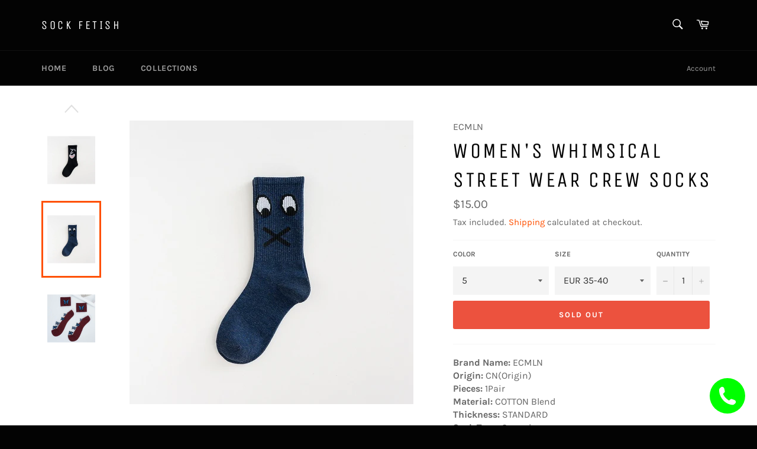

--- FILE ---
content_type: text/html; charset=utf-8
request_url: https://sockfetish.online/collections/men-socks/products/womens-whimsical-street-wear-crew-socks
body_size: 28535
content:
<!doctype html>
<html class="no-js" lang="en">
<head>

  <meta charset="utf-8">
  <meta http-equiv="X-UA-Compatible" content="IE=edge,chrome=1">
  <meta name="viewport" content="width=device-width,initial-scale=1">
  <meta name="theme-color" content="#030303">

  
    <link rel="shortcut icon" href="//sockfetish.online/cdn/shop/files/3_32x32.jpg?v=1614708941" type="image/png">
  

  <link rel="canonical" href="https://sockfetish.online/products/womens-whimsical-street-wear-crew-socks">
  <title>
  Women&#39;s Whimsical Street Wear Crew Socks &ndash; Sock Fetish
  </title>

  
    <meta name="description" content="Ladies you need a few pairs of whimsical socks to your fun sock collections! Delivery: 2-4 Weeks">
  

  <!-- /snippets/social-meta-tags.liquid -->




<meta property="og:site_name" content="Sock Fetish">
<meta property="og:url" content="https://sockfetish.online/products/womens-whimsical-street-wear-crew-socks">
<meta property="og:title" content="Women's Whimsical Street Wear Crew Socks">
<meta property="og:type" content="product">
<meta property="og:description" content="Ladies you need a few pairs of whimsical socks to your fun sock collections! Delivery: 2-4 Weeks">

  <meta property="og:price:amount" content="15.00">
  <meta property="og:price:currency" content="USD">

<meta property="og:image" content="http://sockfetish.online/cdn/shop/products/product-image-1701341417_1200x1200.jpg?v=1627626921"><meta property="og:image" content="http://sockfetish.online/cdn/shop/products/product-image-1701341440_1200x1200.jpg?v=1627626921"><meta property="og:image" content="http://sockfetish.online/cdn/shop/products/product-image-1701341442_1200x1200.jpg?v=1627626921">
<meta property="og:image:secure_url" content="https://sockfetish.online/cdn/shop/products/product-image-1701341417_1200x1200.jpg?v=1627626921"><meta property="og:image:secure_url" content="https://sockfetish.online/cdn/shop/products/product-image-1701341440_1200x1200.jpg?v=1627626921"><meta property="og:image:secure_url" content="https://sockfetish.online/cdn/shop/products/product-image-1701341442_1200x1200.jpg?v=1627626921">


  <meta name="twitter:site" content="@socfetish">

<meta name="twitter:card" content="summary_large_image">
<meta name="twitter:title" content="Women's Whimsical Street Wear Crew Socks">
<meta name="twitter:description" content="Ladies you need a few pairs of whimsical socks to your fun sock collections! Delivery: 2-4 Weeks">


  <script>
    document.documentElement.className = document.documentElement.className.replace('no-js', 'js');
  </script>

  <link href="//sockfetish.online/cdn/shop/t/4/assets/theme.scss.css?v=118104620166237571851674755488" rel="stylesheet" type="text/css" media="all" />

  <script>
    window.theme = window.theme || {};

    theme.strings = {
      stockAvailable: "1 available",
      addToCart: "Add to Cart",
      soldOut: "Sold Out",
      unavailable: "Unavailable",
      noStockAvailable: "The item could not be added to your cart because there are not enough in stock.",
      willNotShipUntil: "Will not ship until [date]",
      willBeInStockAfter: "Will be in stock after [date]",
      totalCartDiscount: "You're saving [savings]",
      addressError: "Error looking up that address",
      addressNoResults: "No results for that address",
      addressQueryLimit: "You have exceeded the Google API usage limit. Consider upgrading to a \u003ca href=\"https:\/\/developers.google.com\/maps\/premium\/usage-limits\"\u003ePremium Plan\u003c\/a\u003e.",
      authError: "There was a problem authenticating your Google Maps API Key."
    };
  </script>

  <script src="//sockfetish.online/cdn/shop/t/4/assets/lazysizes.min.js?v=56045284683979784691539626154" async="async"></script>

  

  <script src="//sockfetish.online/cdn/shop/t/4/assets/vendor.js?v=39418018684300761971539626154" defer="defer"></script>

  
    <script>
      window.theme = window.theme || {};
      theme.moneyFormat = "${{amount}}";
    </script>
  

  <script src="//sockfetish.online/cdn/shop/t/4/assets/theme.js?v=89789462484234876791539626154" defer="defer"></script>

  <script>window.performance && window.performance.mark && window.performance.mark('shopify.content_for_header.start');</script><meta name="google-site-verification" content="cO_hCQNdXaG326Qaorr9_KLK0U3Q4pxOYPpFzeOj6m0">
<meta id="shopify-digital-wallet" name="shopify-digital-wallet" content="/19013493/digital_wallets/dialog">
<meta name="shopify-checkout-api-token" content="8c992dd6098c9784fea7dc0ce9f5d99a">
<meta id="in-context-paypal-metadata" data-shop-id="19013493" data-venmo-supported="false" data-environment="production" data-locale="en_US" data-paypal-v4="true" data-currency="USD">
<link rel="alternate" type="application/json+oembed" href="https://sockfetish.online/products/womens-whimsical-street-wear-crew-socks.oembed">
<script async="async" src="/checkouts/internal/preloads.js?locale=en-US"></script>
<link rel="preconnect" href="https://shop.app" crossorigin="anonymous">
<script async="async" src="https://shop.app/checkouts/internal/preloads.js?locale=en-US&shop_id=19013493" crossorigin="anonymous"></script>
<script id="apple-pay-shop-capabilities" type="application/json">{"shopId":19013493,"countryCode":"US","currencyCode":"USD","merchantCapabilities":["supports3DS"],"merchantId":"gid:\/\/shopify\/Shop\/19013493","merchantName":"Sock Fetish","requiredBillingContactFields":["postalAddress","email","phone"],"requiredShippingContactFields":["postalAddress","email","phone"],"shippingType":"shipping","supportedNetworks":["visa","masterCard","amex","discover","elo","jcb"],"total":{"type":"pending","label":"Sock Fetish","amount":"1.00"},"shopifyPaymentsEnabled":true,"supportsSubscriptions":true}</script>
<script id="shopify-features" type="application/json">{"accessToken":"8c992dd6098c9784fea7dc0ce9f5d99a","betas":["rich-media-storefront-analytics"],"domain":"sockfetish.online","predictiveSearch":true,"shopId":19013493,"locale":"en"}</script>
<script>var Shopify = Shopify || {};
Shopify.shop = "sock-fetish-online.myshopify.com";
Shopify.locale = "en";
Shopify.currency = {"active":"USD","rate":"1.0"};
Shopify.country = "US";
Shopify.theme = {"name":"Venture","id":16939778108,"schema_name":"Venture","schema_version":"7.5.3","theme_store_id":775,"role":"main"};
Shopify.theme.handle = "null";
Shopify.theme.style = {"id":null,"handle":null};
Shopify.cdnHost = "sockfetish.online/cdn";
Shopify.routes = Shopify.routes || {};
Shopify.routes.root = "/";</script>
<script type="module">!function(o){(o.Shopify=o.Shopify||{}).modules=!0}(window);</script>
<script>!function(o){function n(){var o=[];function n(){o.push(Array.prototype.slice.apply(arguments))}return n.q=o,n}var t=o.Shopify=o.Shopify||{};t.loadFeatures=n(),t.autoloadFeatures=n()}(window);</script>
<script>
  window.ShopifyPay = window.ShopifyPay || {};
  window.ShopifyPay.apiHost = "shop.app\/pay";
  window.ShopifyPay.redirectState = null;
</script>
<script id="shop-js-analytics" type="application/json">{"pageType":"product"}</script>
<script defer="defer" async type="module" src="//sockfetish.online/cdn/shopifycloud/shop-js/modules/v2/client.init-shop-cart-sync_BdyHc3Nr.en.esm.js"></script>
<script defer="defer" async type="module" src="//sockfetish.online/cdn/shopifycloud/shop-js/modules/v2/chunk.common_Daul8nwZ.esm.js"></script>
<script type="module">
  await import("//sockfetish.online/cdn/shopifycloud/shop-js/modules/v2/client.init-shop-cart-sync_BdyHc3Nr.en.esm.js");
await import("//sockfetish.online/cdn/shopifycloud/shop-js/modules/v2/chunk.common_Daul8nwZ.esm.js");

  window.Shopify.SignInWithShop?.initShopCartSync?.({"fedCMEnabled":true,"windoidEnabled":true});

</script>
<script>
  window.Shopify = window.Shopify || {};
  if (!window.Shopify.featureAssets) window.Shopify.featureAssets = {};
  window.Shopify.featureAssets['shop-js'] = {"shop-cart-sync":["modules/v2/client.shop-cart-sync_QYOiDySF.en.esm.js","modules/v2/chunk.common_Daul8nwZ.esm.js"],"init-fed-cm":["modules/v2/client.init-fed-cm_DchLp9rc.en.esm.js","modules/v2/chunk.common_Daul8nwZ.esm.js"],"shop-button":["modules/v2/client.shop-button_OV7bAJc5.en.esm.js","modules/v2/chunk.common_Daul8nwZ.esm.js"],"init-windoid":["modules/v2/client.init-windoid_DwxFKQ8e.en.esm.js","modules/v2/chunk.common_Daul8nwZ.esm.js"],"shop-cash-offers":["modules/v2/client.shop-cash-offers_DWtL6Bq3.en.esm.js","modules/v2/chunk.common_Daul8nwZ.esm.js","modules/v2/chunk.modal_CQq8HTM6.esm.js"],"shop-toast-manager":["modules/v2/client.shop-toast-manager_CX9r1SjA.en.esm.js","modules/v2/chunk.common_Daul8nwZ.esm.js"],"init-shop-email-lookup-coordinator":["modules/v2/client.init-shop-email-lookup-coordinator_UhKnw74l.en.esm.js","modules/v2/chunk.common_Daul8nwZ.esm.js"],"pay-button":["modules/v2/client.pay-button_DzxNnLDY.en.esm.js","modules/v2/chunk.common_Daul8nwZ.esm.js"],"avatar":["modules/v2/client.avatar_BTnouDA3.en.esm.js"],"init-shop-cart-sync":["modules/v2/client.init-shop-cart-sync_BdyHc3Nr.en.esm.js","modules/v2/chunk.common_Daul8nwZ.esm.js"],"shop-login-button":["modules/v2/client.shop-login-button_D8B466_1.en.esm.js","modules/v2/chunk.common_Daul8nwZ.esm.js","modules/v2/chunk.modal_CQq8HTM6.esm.js"],"init-customer-accounts-sign-up":["modules/v2/client.init-customer-accounts-sign-up_C8fpPm4i.en.esm.js","modules/v2/client.shop-login-button_D8B466_1.en.esm.js","modules/v2/chunk.common_Daul8nwZ.esm.js","modules/v2/chunk.modal_CQq8HTM6.esm.js"],"init-shop-for-new-customer-accounts":["modules/v2/client.init-shop-for-new-customer-accounts_CVTO0Ztu.en.esm.js","modules/v2/client.shop-login-button_D8B466_1.en.esm.js","modules/v2/chunk.common_Daul8nwZ.esm.js","modules/v2/chunk.modal_CQq8HTM6.esm.js"],"init-customer-accounts":["modules/v2/client.init-customer-accounts_dRgKMfrE.en.esm.js","modules/v2/client.shop-login-button_D8B466_1.en.esm.js","modules/v2/chunk.common_Daul8nwZ.esm.js","modules/v2/chunk.modal_CQq8HTM6.esm.js"],"shop-follow-button":["modules/v2/client.shop-follow-button_CkZpjEct.en.esm.js","modules/v2/chunk.common_Daul8nwZ.esm.js","modules/v2/chunk.modal_CQq8HTM6.esm.js"],"lead-capture":["modules/v2/client.lead-capture_BntHBhfp.en.esm.js","modules/v2/chunk.common_Daul8nwZ.esm.js","modules/v2/chunk.modal_CQq8HTM6.esm.js"],"checkout-modal":["modules/v2/client.checkout-modal_CfxcYbTm.en.esm.js","modules/v2/chunk.common_Daul8nwZ.esm.js","modules/v2/chunk.modal_CQq8HTM6.esm.js"],"shop-login":["modules/v2/client.shop-login_Da4GZ2H6.en.esm.js","modules/v2/chunk.common_Daul8nwZ.esm.js","modules/v2/chunk.modal_CQq8HTM6.esm.js"],"payment-terms":["modules/v2/client.payment-terms_MV4M3zvL.en.esm.js","modules/v2/chunk.common_Daul8nwZ.esm.js","modules/v2/chunk.modal_CQq8HTM6.esm.js"]};
</script>
<script>(function() {
  var isLoaded = false;
  function asyncLoad() {
    if (isLoaded) return;
    isLoaded = true;
    var urls = ["\/\/shopify.privy.com\/widget.js?shop=sock-fetish-online.myshopify.com","https:\/\/instashop.s3.amazonaws.com\/js-gz\/embed\/embed-1.6.7.js?gallery\u0026shop=sock-fetish-online.myshopify.com","https:\/\/worldphoneize.app\/js\/v1.js?shop=sock-fetish-online.myshopify.com","https:\/\/cdn.shopify.com\/s\/files\/1\/0184\/4255\/1360\/files\/pinit.min.js?v=1635304264\u0026shop=sock-fetish-online.myshopify.com","https:\/\/cdn.shoppinggives.com\/cc-utilities\/shopify.js?store-id=eeeddeb5-269c-42f0-b821-8929fcebb543\u0026shop=sock-fetish-online.myshopify.com","\/\/cdn.shopify.com\/proxy\/e700167ec49a68a1f4937ae82f6a6a58ed961c9bd47b671cb01973adcde8718c\/static.cdn.printful.com\/static\/js\/external\/shopify-product-customizer.js?v=0.28\u0026shop=sock-fetish-online.myshopify.com\u0026sp-cache-control=cHVibGljLCBtYXgtYWdlPTkwMA"];
    for (var i = 0; i < urls.length; i++) {
      var s = document.createElement('script');
      s.type = 'text/javascript';
      s.async = true;
      s.src = urls[i];
      var x = document.getElementsByTagName('script')[0];
      x.parentNode.insertBefore(s, x);
    }
  };
  if(window.attachEvent) {
    window.attachEvent('onload', asyncLoad);
  } else {
    window.addEventListener('load', asyncLoad, false);
  }
})();</script>
<script id="__st">var __st={"a":19013493,"offset":-18000,"reqid":"87d51a93-5d9f-4e4e-a025-ab60cb53b8a1-1768958766","pageurl":"sockfetish.online\/collections\/men-socks\/products\/womens-whimsical-street-wear-crew-socks","u":"394abdafc000","p":"product","rtyp":"product","rid":6612959723580};</script>
<script>window.ShopifyPaypalV4VisibilityTracking = true;</script>
<script id="captcha-bootstrap">!function(){'use strict';const t='contact',e='account',n='new_comment',o=[[t,t],['blogs',n],['comments',n],[t,'customer']],c=[[e,'customer_login'],[e,'guest_login'],[e,'recover_customer_password'],[e,'create_customer']],r=t=>t.map((([t,e])=>`form[action*='/${t}']:not([data-nocaptcha='true']) input[name='form_type'][value='${e}']`)).join(','),a=t=>()=>t?[...document.querySelectorAll(t)].map((t=>t.form)):[];function s(){const t=[...o],e=r(t);return a(e)}const i='password',u='form_key',d=['recaptcha-v3-token','g-recaptcha-response','h-captcha-response',i],f=()=>{try{return window.sessionStorage}catch{return}},m='__shopify_v',_=t=>t.elements[u];function p(t,e,n=!1){try{const o=window.sessionStorage,c=JSON.parse(o.getItem(e)),{data:r}=function(t){const{data:e,action:n}=t;return t[m]||n?{data:e,action:n}:{data:t,action:n}}(c);for(const[e,n]of Object.entries(r))t.elements[e]&&(t.elements[e].value=n);n&&o.removeItem(e)}catch(o){console.error('form repopulation failed',{error:o})}}const l='form_type',E='cptcha';function T(t){t.dataset[E]=!0}const w=window,h=w.document,L='Shopify',v='ce_forms',y='captcha';let A=!1;((t,e)=>{const n=(g='f06e6c50-85a8-45c8-87d0-21a2b65856fe',I='https://cdn.shopify.com/shopifycloud/storefront-forms-hcaptcha/ce_storefront_forms_captcha_hcaptcha.v1.5.2.iife.js',D={infoText:'Protected by hCaptcha',privacyText:'Privacy',termsText:'Terms'},(t,e,n)=>{const o=w[L][v],c=o.bindForm;if(c)return c(t,g,e,D).then(n);var r;o.q.push([[t,g,e,D],n]),r=I,A||(h.body.append(Object.assign(h.createElement('script'),{id:'captcha-provider',async:!0,src:r})),A=!0)});var g,I,D;w[L]=w[L]||{},w[L][v]=w[L][v]||{},w[L][v].q=[],w[L][y]=w[L][y]||{},w[L][y].protect=function(t,e){n(t,void 0,e),T(t)},Object.freeze(w[L][y]),function(t,e,n,w,h,L){const[v,y,A,g]=function(t,e,n){const i=e?o:[],u=t?c:[],d=[...i,...u],f=r(d),m=r(i),_=r(d.filter((([t,e])=>n.includes(e))));return[a(f),a(m),a(_),s()]}(w,h,L),I=t=>{const e=t.target;return e instanceof HTMLFormElement?e:e&&e.form},D=t=>v().includes(t);t.addEventListener('submit',(t=>{const e=I(t);if(!e)return;const n=D(e)&&!e.dataset.hcaptchaBound&&!e.dataset.recaptchaBound,o=_(e),c=g().includes(e)&&(!o||!o.value);(n||c)&&t.preventDefault(),c&&!n&&(function(t){try{if(!f())return;!function(t){const e=f();if(!e)return;const n=_(t);if(!n)return;const o=n.value;o&&e.removeItem(o)}(t);const e=Array.from(Array(32),(()=>Math.random().toString(36)[2])).join('');!function(t,e){_(t)||t.append(Object.assign(document.createElement('input'),{type:'hidden',name:u})),t.elements[u].value=e}(t,e),function(t,e){const n=f();if(!n)return;const o=[...t.querySelectorAll(`input[type='${i}']`)].map((({name:t})=>t)),c=[...d,...o],r={};for(const[a,s]of new FormData(t).entries())c.includes(a)||(r[a]=s);n.setItem(e,JSON.stringify({[m]:1,action:t.action,data:r}))}(t,e)}catch(e){console.error('failed to persist form',e)}}(e),e.submit())}));const S=(t,e)=>{t&&!t.dataset[E]&&(n(t,e.some((e=>e===t))),T(t))};for(const o of['focusin','change'])t.addEventListener(o,(t=>{const e=I(t);D(e)&&S(e,y())}));const B=e.get('form_key'),M=e.get(l),P=B&&M;t.addEventListener('DOMContentLoaded',(()=>{const t=y();if(P)for(const e of t)e.elements[l].value===M&&p(e,B);[...new Set([...A(),...v().filter((t=>'true'===t.dataset.shopifyCaptcha))])].forEach((e=>S(e,t)))}))}(h,new URLSearchParams(w.location.search),n,t,e,['guest_login'])})(!0,!0)}();</script>
<script integrity="sha256-4kQ18oKyAcykRKYeNunJcIwy7WH5gtpwJnB7kiuLZ1E=" data-source-attribution="shopify.loadfeatures" defer="defer" src="//sockfetish.online/cdn/shopifycloud/storefront/assets/storefront/load_feature-a0a9edcb.js" crossorigin="anonymous"></script>
<script crossorigin="anonymous" defer="defer" src="//sockfetish.online/cdn/shopifycloud/storefront/assets/shopify_pay/storefront-65b4c6d7.js?v=20250812"></script>
<script data-source-attribution="shopify.dynamic_checkout.dynamic.init">var Shopify=Shopify||{};Shopify.PaymentButton=Shopify.PaymentButton||{isStorefrontPortableWallets:!0,init:function(){window.Shopify.PaymentButton.init=function(){};var t=document.createElement("script");t.src="https://sockfetish.online/cdn/shopifycloud/portable-wallets/latest/portable-wallets.en.js",t.type="module",document.head.appendChild(t)}};
</script>
<script data-source-attribution="shopify.dynamic_checkout.buyer_consent">
  function portableWalletsHideBuyerConsent(e){var t=document.getElementById("shopify-buyer-consent"),n=document.getElementById("shopify-subscription-policy-button");t&&n&&(t.classList.add("hidden"),t.setAttribute("aria-hidden","true"),n.removeEventListener("click",e))}function portableWalletsShowBuyerConsent(e){var t=document.getElementById("shopify-buyer-consent"),n=document.getElementById("shopify-subscription-policy-button");t&&n&&(t.classList.remove("hidden"),t.removeAttribute("aria-hidden"),n.addEventListener("click",e))}window.Shopify?.PaymentButton&&(window.Shopify.PaymentButton.hideBuyerConsent=portableWalletsHideBuyerConsent,window.Shopify.PaymentButton.showBuyerConsent=portableWalletsShowBuyerConsent);
</script>
<script data-source-attribution="shopify.dynamic_checkout.cart.bootstrap">document.addEventListener("DOMContentLoaded",(function(){function t(){return document.querySelector("shopify-accelerated-checkout-cart, shopify-accelerated-checkout")}if(t())Shopify.PaymentButton.init();else{new MutationObserver((function(e,n){t()&&(Shopify.PaymentButton.init(),n.disconnect())})).observe(document.body,{childList:!0,subtree:!0})}}));
</script>
<link id="shopify-accelerated-checkout-styles" rel="stylesheet" media="screen" href="https://sockfetish.online/cdn/shopifycloud/portable-wallets/latest/accelerated-checkout-backwards-compat.css" crossorigin="anonymous">
<style id="shopify-accelerated-checkout-cart">
        #shopify-buyer-consent {
  margin-top: 1em;
  display: inline-block;
  width: 100%;
}

#shopify-buyer-consent.hidden {
  display: none;
}

#shopify-subscription-policy-button {
  background: none;
  border: none;
  padding: 0;
  text-decoration: underline;
  font-size: inherit;
  cursor: pointer;
}

#shopify-subscription-policy-button::before {
  box-shadow: none;
}

      </style>

<script>window.performance && window.performance.mark && window.performance.mark('shopify.content_for_header.end');</script>
<script id="sg-js-global-vars">
                        sgGlobalVars = {"storeId":"eeeddeb5-269c-42f0-b821-8929fcebb543","seenManagerPrompt":false,"storeIsActive":false,"targetInfo":{"cart":{"isAfterElem":false,"isBeforeElem":true,"customSelector":"form[action=\"\/cart\"]","isOn":false},"product":{"useCartButton":true,"isAfterElem":false,"isBeforeElem":true,"customSelector":"","isOn":true,"type":0},"roundUp":{"isAfterElem":true,"isBeforeElem":false,"customSelector":"","isOn":false,"useCheckoutButton":true}},"hideAdditionalScriptPrompt":false,"sgRoundUpId":null};
                        if(sgGlobalVars) {
                            sgGlobalVars.cart = {"note":null,"attributes":{},"original_total_price":0,"total_price":0,"total_discount":0,"total_weight":0.0,"item_count":0,"items":[],"requires_shipping":false,"currency":"USD","items_subtotal_price":0,"cart_level_discount_applications":[],"checkout_charge_amount":0};
                            sgGlobalVars.currentProduct = {"id":6612959723580,"title":"Women's Whimsical Street Wear Crew Socks","handle":"womens-whimsical-street-wear-crew-socks","description":"\u003cp\u003e\u003cstrong\u003eBrand Name:\u003c\/strong\u003e ECMLN\u003cbr\u003e\u003cstrong\u003eOrigin:\u003c\/strong\u003e CN(Origin)\u003cbr\u003e\u003cstrong\u003ePieces:\u003c\/strong\u003e 1Pair\u003cbr\u003e\u003cstrong\u003eMaterial:\u003c\/strong\u003e COTTON Blend\u003cbr\u003e\u003cstrong\u003eThickness:\u003c\/strong\u003e STANDARD\u003cbr\u003e\u003cstrong\u003eSock Type:\u003c\/strong\u003e Casual\u003cbr\u003e\u003cstrong\u003eGender:\u003c\/strong\u003e WOMEN\u003cbr\u003e\u003cstrong\u003eItem Length:\u003c\/strong\u003e Crew\u003cbr\u003e\u003cstrong\u003ePattern:\u003c\/strong\u003e Butterfly\u003cbr\u003e\u003cstrong\u003eColor:\u003c\/strong\u003e Colorful\u003cbr\u003e\u003cstrong\u003eSize:\u003c\/strong\u003e One Size (EU 35-42)\u003cbr\u003e\u003cstrong\u003eDelivery:\u003c\/strong\u003e 2-4 Weeks\u003c\/p\u003e\n\u003ca href=\"https:\/\/www.tkqlhce.com\/click-100399354-12825145\" target=\"_top\"\u003e \u003cimg src=\"https:\/\/www.lduhtrp.net\/image-100399354-12825145\" width=\"88\" height=\"31\" alt=\"\" border=\"0\"\u003e\u003c\/a\u003e","published_at":"2021-07-30T02:35:13-04:00","created_at":"2021-07-30T02:35:13-04:00","vendor":"ECMLN","type":"Crew Socks","tags":["Butterfly","Butterfly Crew Socks","Butterfly Socks","Crew Socks","Emoji Face","Sock Fetish","Streetwear Socks","Whimsical"],"price":1500,"price_min":1500,"price_max":1500,"available":false,"price_varies":false,"compare_at_price":null,"compare_at_price_min":0,"compare_at_price_max":0,"compare_at_price_varies":false,"variants":[{"id":39436816744508,"title":"5 \/ EUR 35-40","option1":"5","option2":"EUR 35-40","option3":null,"sku":"40123273-5-eur-35-40","requires_shipping":true,"taxable":false,"featured_image":{"id":28572592078908,"product_id":6612959723580,"position":22,"created_at":"2021-07-30T02:35:28-04:00","updated_at":"2021-07-30T02:35:28-04:00","alt":null,"width":640,"height":640,"src":"\/\/sockfetish.online\/cdn\/shop\/products\/product-image-1701341438.jpg?v=1627626928","variant_ids":[39436816744508]},"available":false,"name":"Women's Whimsical Street Wear Crew Socks - 5 \/ EUR 35-40","public_title":"5 \/ EUR 35-40","options":["5","EUR 35-40"],"price":1500,"weight":0,"compare_at_price":null,"inventory_quantity":0,"inventory_management":"shopify","inventory_policy":"deny","barcode":null,"featured_media":{"alt":null,"id":21009497817148,"position":22,"preview_image":{"aspect_ratio":1.0,"height":640,"width":640,"src":"\/\/sockfetish.online\/cdn\/shop\/products\/product-image-1701341438.jpg?v=1627626928"}},"requires_selling_plan":false,"selling_plan_allocations":[]},{"id":39436816810044,"title":"4 \/ EUR 35-40","option1":"4","option2":"EUR 35-40","option3":null,"sku":"40123273-4-eur-35-40","requires_shipping":true,"taxable":false,"featured_image":{"id":28572591751228,"product_id":6612959723580,"position":14,"created_at":"2021-07-30T02:35:24-04:00","updated_at":"2021-07-30T02:35:24-04:00","alt":null,"width":640,"height":640,"src":"\/\/sockfetish.online\/cdn\/shop\/products\/product-image-1701341437.jpg?v=1627626924","variant_ids":[39436816810044]},"available":false,"name":"Women's Whimsical Street Wear Crew Socks - 4 \/ EUR 35-40","public_title":"4 \/ EUR 35-40","options":["4","EUR 35-40"],"price":1500,"weight":0,"compare_at_price":null,"inventory_quantity":0,"inventory_management":"shopify","inventory_policy":"deny","barcode":null,"featured_media":{"alt":null,"id":21009497489468,"position":14,"preview_image":{"aspect_ratio":1.0,"height":640,"width":640,"src":"\/\/sockfetish.online\/cdn\/shop\/products\/product-image-1701341437.jpg?v=1627626924"}},"requires_selling_plan":false,"selling_plan_allocations":[]},{"id":39436816875580,"title":"6 \/ EUR 35-40","option1":"6","option2":"EUR 35-40","option3":null,"sku":"40123273-6-eur-35-40","requires_shipping":true,"taxable":false,"featured_image":{"id":28572591554620,"product_id":6612959723580,"position":9,"created_at":"2021-07-30T02:35:21-04:00","updated_at":"2021-07-30T02:35:21-04:00","alt":null,"width":640,"height":640,"src":"\/\/sockfetish.online\/cdn\/shop\/products\/product-image-1701341439.jpg?v=1627626921","variant_ids":[39436816875580]},"available":false,"name":"Women's Whimsical Street Wear Crew Socks - 6 \/ EUR 35-40","public_title":"6 \/ EUR 35-40","options":["6","EUR 35-40"],"price":1500,"weight":0,"compare_at_price":null,"inventory_quantity":0,"inventory_management":"shopify","inventory_policy":"deny","barcode":null,"featured_media":{"alt":null,"id":21009497292860,"position":9,"preview_image":{"aspect_ratio":1.0,"height":640,"width":640,"src":"\/\/sockfetish.online\/cdn\/shop\/products\/product-image-1701341439.jpg?v=1627626921"}},"requires_selling_plan":false,"selling_plan_allocations":[]},{"id":39436816973884,"title":"1 \/ EUR 35-40","option1":"1","option2":"EUR 35-40","option3":null,"sku":"40123273-1-eur-35-40","requires_shipping":true,"taxable":false,"featured_image":{"id":28572591325244,"product_id":6612959723580,"position":4,"created_at":"2021-07-30T02:35:20-04:00","updated_at":"2021-07-30T02:35:21-04:00","alt":null,"width":640,"height":640,"src":"\/\/sockfetish.online\/cdn\/shop\/products\/product-image-1701341434.jpg?v=1627626921","variant_ids":[39436816973884]},"available":false,"name":"Women's Whimsical Street Wear Crew Socks - 1 \/ EUR 35-40","public_title":"1 \/ EUR 35-40","options":["1","EUR 35-40"],"price":1500,"weight":0,"compare_at_price":null,"inventory_quantity":0,"inventory_management":"shopify","inventory_policy":"deny","barcode":null,"featured_media":{"alt":null,"id":21009497063484,"position":4,"preview_image":{"aspect_ratio":1.0,"height":640,"width":640,"src":"\/\/sockfetish.online\/cdn\/shop\/products\/product-image-1701341434.jpg?v=1627626921"}},"requires_selling_plan":false,"selling_plan_allocations":[]},{"id":39436817039420,"title":"stripe 6 \/ EUR 35-40","option1":"stripe 6","option2":"EUR 35-40","option3":null,"sku":"40123273-stripe-6-eur-35-40","requires_shipping":true,"taxable":false,"featured_image":{"id":28572591390780,"product_id":6612959723580,"position":6,"created_at":"2021-07-30T02:35:20-04:00","updated_at":"2021-07-30T02:35:21-04:00","alt":null,"width":640,"height":640,"src":"\/\/sockfetish.online\/cdn\/shop\/products\/product-image-1701341433.jpg?v=1627626921","variant_ids":[39436817039420]},"available":false,"name":"Women's Whimsical Street Wear Crew Socks - stripe 6 \/ EUR 35-40","public_title":"stripe 6 \/ EUR 35-40","options":["stripe 6","EUR 35-40"],"price":1500,"weight":0,"compare_at_price":null,"inventory_quantity":0,"inventory_management":"shopify","inventory_policy":"deny","barcode":null,"featured_media":{"alt":null,"id":21009497129020,"position":6,"preview_image":{"aspect_ratio":1.0,"height":640,"width":640,"src":"\/\/sockfetish.online\/cdn\/shop\/products\/product-image-1701341433.jpg?v=1627626921"}},"requires_selling_plan":false,"selling_plan_allocations":[]},{"id":39436817104956,"title":"3 \/ EUR 35-40","option1":"3","option2":"EUR 35-40","option3":null,"sku":"40123273-3-eur-35-40","requires_shipping":true,"taxable":false,"featured_image":{"id":28572592046140,"product_id":6612959723580,"position":21,"created_at":"2021-07-30T02:35:27-04:00","updated_at":"2021-07-30T02:35:27-04:00","alt":null,"width":640,"height":640,"src":"\/\/sockfetish.online\/cdn\/shop\/products\/product-image-1701341436.jpg?v=1627626927","variant_ids":[39436817104956]},"available":false,"name":"Women's Whimsical Street Wear Crew Socks - 3 \/ EUR 35-40","public_title":"3 \/ EUR 35-40","options":["3","EUR 35-40"],"price":1500,"weight":0,"compare_at_price":null,"inventory_quantity":0,"inventory_management":"shopify","inventory_policy":"deny","barcode":null,"featured_media":{"alt":null,"id":21009497784380,"position":21,"preview_image":{"aspect_ratio":1.0,"height":640,"width":640,"src":"\/\/sockfetish.online\/cdn\/shop\/products\/product-image-1701341436.jpg?v=1627626927"}},"requires_selling_plan":false,"selling_plan_allocations":[]},{"id":39436817170492,"title":"2 \/ EUR 35-40","option1":"2","option2":"EUR 35-40","option3":null,"sku":"40123273-2-eur-35-40","requires_shipping":true,"taxable":false,"featured_image":{"id":28572591882300,"product_id":6612959723580,"position":17,"created_at":"2021-07-30T02:35:26-04:00","updated_at":"2021-07-30T02:35:26-04:00","alt":null,"width":640,"height":640,"src":"\/\/sockfetish.online\/cdn\/shop\/products\/product-image-1701341435.jpg?v=1627626926","variant_ids":[39436817170492]},"available":false,"name":"Women's Whimsical Street Wear Crew Socks - 2 \/ EUR 35-40","public_title":"2 \/ EUR 35-40","options":["2","EUR 35-40"],"price":1500,"weight":0,"compare_at_price":null,"inventory_quantity":0,"inventory_management":"shopify","inventory_policy":"deny","barcode":null,"featured_media":{"alt":null,"id":21009497620540,"position":17,"preview_image":{"aspect_ratio":1.0,"height":640,"width":640,"src":"\/\/sockfetish.online\/cdn\/shop\/products\/product-image-1701341435.jpg?v=1627626926"}},"requires_selling_plan":false,"selling_plan_allocations":[]},{"id":39436817203260,"title":"stripe 3 \/ EUR 35-40","option1":"stripe 3","option2":"EUR 35-40","option3":null,"sku":"40123273-stripe-3-eur-35-40","requires_shipping":true,"taxable":false,"featured_image":{"id":28572591652924,"product_id":6612959723580,"position":12,"created_at":"2021-07-30T02:35:23-04:00","updated_at":"2021-07-30T02:35:23-04:00","alt":null,"width":640,"height":640,"src":"\/\/sockfetish.online\/cdn\/shop\/products\/product-image-1701341430.jpg?v=1627626923","variant_ids":[39436817203260]},"available":false,"name":"Women's Whimsical Street Wear Crew Socks - stripe 3 \/ EUR 35-40","public_title":"stripe 3 \/ EUR 35-40","options":["stripe 3","EUR 35-40"],"price":1500,"weight":0,"compare_at_price":null,"inventory_quantity":0,"inventory_management":"shopify","inventory_policy":"deny","barcode":null,"featured_media":{"alt":null,"id":21009497391164,"position":12,"preview_image":{"aspect_ratio":1.0,"height":640,"width":640,"src":"\/\/sockfetish.online\/cdn\/shop\/products\/product-image-1701341430.jpg?v=1627626923"}},"requires_selling_plan":false,"selling_plan_allocations":[]},{"id":39436817236028,"title":"stripe 2 \/ EUR 35-40","option1":"stripe 2","option2":"EUR 35-40","option3":null,"sku":"40123273-stripe-2-eur-35-40","requires_shipping":true,"taxable":false,"featured_image":{"id":28572591456316,"product_id":6612959723580,"position":8,"created_at":"2021-07-30T02:35:21-04:00","updated_at":"2021-07-30T02:35:21-04:00","alt":null,"width":640,"height":640,"src":"\/\/sockfetish.online\/cdn\/shop\/products\/product-image-1701341429.jpg?v=1627626921","variant_ids":[39436817236028]},"available":false,"name":"Women's Whimsical Street Wear Crew Socks - stripe 2 \/ EUR 35-40","public_title":"stripe 2 \/ EUR 35-40","options":["stripe 2","EUR 35-40"],"price":1500,"weight":0,"compare_at_price":null,"inventory_quantity":0,"inventory_management":"shopify","inventory_policy":"deny","barcode":null,"featured_media":{"alt":null,"id":21009497194556,"position":8,"preview_image":{"aspect_ratio":1.0,"height":640,"width":640,"src":"\/\/sockfetish.online\/cdn\/shop\/products\/product-image-1701341429.jpg?v=1627626921"}},"requires_selling_plan":false,"selling_plan_allocations":[]},{"id":39436817268796,"title":"stripe 5 \/ EUR 35-40","option1":"stripe 5","option2":"EUR 35-40","option3":null,"sku":"40123273-stripe-5-eur-35-40","requires_shipping":true,"taxable":false,"featured_image":{"id":28572591358012,"product_id":6612959723580,"position":5,"created_at":"2021-07-30T02:35:20-04:00","updated_at":"2021-07-30T02:35:21-04:00","alt":null,"width":640,"height":640,"src":"\/\/sockfetish.online\/cdn\/shop\/products\/product-image-1701341432.jpg?v=1627626921","variant_ids":[39436817268796]},"available":false,"name":"Women's Whimsical Street Wear Crew Socks - stripe 5 \/ EUR 35-40","public_title":"stripe 5 \/ EUR 35-40","options":["stripe 5","EUR 35-40"],"price":1500,"weight":0,"compare_at_price":null,"inventory_quantity":0,"inventory_management":"shopify","inventory_policy":"deny","barcode":null,"featured_media":{"alt":null,"id":21009497096252,"position":5,"preview_image":{"aspect_ratio":1.0,"height":640,"width":640,"src":"\/\/sockfetish.online\/cdn\/shop\/products\/product-image-1701341432.jpg?v=1627626921"}},"requires_selling_plan":false,"selling_plan_allocations":[]},{"id":39436817301564,"title":"stripe 4 \/ EUR 35-40","option1":"stripe 4","option2":"EUR 35-40","option3":null,"sku":"40123273-stripe-4-eur-35-40","requires_shipping":true,"taxable":false,"featured_image":{"id":28572591423548,"product_id":6612959723580,"position":7,"created_at":"2021-07-30T02:35:20-04:00","updated_at":"2021-07-30T02:35:21-04:00","alt":null,"width":640,"height":640,"src":"\/\/sockfetish.online\/cdn\/shop\/products\/product-image-1701341431.jpg?v=1627626921","variant_ids":[39436817301564]},"available":false,"name":"Women's Whimsical Street Wear Crew Socks - stripe 4 \/ EUR 35-40","public_title":"stripe 4 \/ EUR 35-40","options":["stripe 4","EUR 35-40"],"price":1500,"weight":0,"compare_at_price":null,"inventory_quantity":0,"inventory_management":"shopify","inventory_policy":"deny","barcode":null,"featured_media":{"alt":null,"id":21009497161788,"position":7,"preview_image":{"aspect_ratio":1.0,"height":640,"width":640,"src":"\/\/sockfetish.online\/cdn\/shop\/products\/product-image-1701341431.jpg?v=1627626921"}},"requires_selling_plan":false,"selling_plan_allocations":[]},{"id":39436817334332,"title":"style 4 \/ EUR 35-40","option1":"style 4","option2":"EUR 35-40","option3":null,"sku":"40123273-style-4-eur-35-40","requires_shipping":true,"taxable":false,"featured_image":{"id":28572591587388,"product_id":6612959723580,"position":10,"created_at":"2021-07-30T02:35:22-04:00","updated_at":"2021-07-30T02:35:22-04:00","alt":null,"width":640,"height":640,"src":"\/\/sockfetish.online\/cdn\/shop\/products\/product-image-1701341426.jpg?v=1627626922","variant_ids":[39436817334332]},"available":false,"name":"Women's Whimsical Street Wear Crew Socks - style 4 \/ EUR 35-40","public_title":"style 4 \/ EUR 35-40","options":["style 4","EUR 35-40"],"price":1500,"weight":0,"compare_at_price":null,"inventory_quantity":0,"inventory_management":"shopify","inventory_policy":"deny","barcode":null,"featured_media":{"alt":null,"id":21009497325628,"position":10,"preview_image":{"aspect_ratio":1.0,"height":640,"width":640,"src":"\/\/sockfetish.online\/cdn\/shop\/products\/product-image-1701341426.jpg?v=1627626922"}},"requires_selling_plan":false,"selling_plan_allocations":[]},{"id":39436817367100,"title":"style 3 \/ EUR 35-40","option1":"style 3","option2":"EUR 35-40","option3":null,"sku":"40123273-style-3-eur-35-40","requires_shipping":true,"taxable":false,"featured_image":{"id":28572592013372,"product_id":6612959723580,"position":20,"created_at":"2021-07-30T02:35:27-04:00","updated_at":"2021-07-30T02:35:27-04:00","alt":null,"width":640,"height":640,"src":"\/\/sockfetish.online\/cdn\/shop\/products\/product-image-1701341425.jpg?v=1627626927","variant_ids":[39436817367100]},"available":false,"name":"Women's Whimsical Street Wear Crew Socks - style 3 \/ EUR 35-40","public_title":"style 3 \/ EUR 35-40","options":["style 3","EUR 35-40"],"price":1500,"weight":0,"compare_at_price":null,"inventory_quantity":0,"inventory_management":"shopify","inventory_policy":"deny","barcode":null,"featured_media":{"alt":null,"id":21009497751612,"position":20,"preview_image":{"aspect_ratio":1.0,"height":640,"width":640,"src":"\/\/sockfetish.online\/cdn\/shop\/products\/product-image-1701341425.jpg?v=1627626927"}},"requires_selling_plan":false,"selling_plan_allocations":[]},{"id":39436817399868,"title":"stripe 1 \/ EUR 35-40","option1":"stripe 1","option2":"EUR 35-40","option3":null,"sku":"40123273-stripe-1-eur-35-40","requires_shipping":true,"taxable":false,"featured_image":{"id":28572591849532,"product_id":6612959723580,"position":16,"created_at":"2021-07-30T02:35:25-04:00","updated_at":"2021-07-30T02:35:25-04:00","alt":null,"width":640,"height":640,"src":"\/\/sockfetish.online\/cdn\/shop\/products\/product-image-1701341428.jpg?v=1627626925","variant_ids":[39436817399868]},"available":false,"name":"Women's Whimsical Street Wear Crew Socks - stripe 1 \/ EUR 35-40","public_title":"stripe 1 \/ EUR 35-40","options":["stripe 1","EUR 35-40"],"price":1500,"weight":0,"compare_at_price":null,"inventory_quantity":0,"inventory_management":"shopify","inventory_policy":"deny","barcode":null,"featured_media":{"alt":null,"id":21009497587772,"position":16,"preview_image":{"aspect_ratio":1.0,"height":640,"width":640,"src":"\/\/sockfetish.online\/cdn\/shop\/products\/product-image-1701341428.jpg?v=1627626925"}},"requires_selling_plan":false,"selling_plan_allocations":[]},{"id":39436817432636,"title":"style 5 \/ EUR 35-40","option1":"style 5","option2":"EUR 35-40","option3":null,"sku":"40123273-style-5-eur-35-40","requires_shipping":true,"taxable":false,"featured_image":{"id":28572591718460,"product_id":6612959723580,"position":13,"created_at":"2021-07-30T02:35:23-04:00","updated_at":"2021-07-30T02:35:23-04:00","alt":null,"width":640,"height":640,"src":"\/\/sockfetish.online\/cdn\/shop\/products\/product-image-1701341427.jpg?v=1627626923","variant_ids":[39436817432636]},"available":false,"name":"Women's Whimsical Street Wear Crew Socks - style 5 \/ EUR 35-40","public_title":"style 5 \/ EUR 35-40","options":["style 5","EUR 35-40"],"price":1500,"weight":0,"compare_at_price":null,"inventory_quantity":0,"inventory_management":"shopify","inventory_policy":"deny","barcode":null,"featured_media":{"alt":null,"id":21009497456700,"position":13,"preview_image":{"aspect_ratio":1.0,"height":640,"width":640,"src":"\/\/sockfetish.online\/cdn\/shop\/products\/product-image-1701341427.jpg?v=1627626923"}},"requires_selling_plan":false,"selling_plan_allocations":[]},{"id":39436817465404,"title":"style 2 \/ EUR 35-40","option1":"style 2","option2":"EUR 35-40","option3":null,"sku":"40123273-style-2-eur-35-40","requires_shipping":true,"taxable":false,"featured_image":{"id":28572591816764,"product_id":6612959723580,"position":15,"created_at":"2021-07-30T02:35:25-04:00","updated_at":"2021-07-30T02:35:25-04:00","alt":null,"width":640,"height":640,"src":"\/\/sockfetish.online\/cdn\/shop\/products\/product-image-1701341424.jpg?v=1627626925","variant_ids":[39436817465404]},"available":false,"name":"Women's Whimsical Street Wear Crew Socks - style 2 \/ EUR 35-40","public_title":"style 2 \/ EUR 35-40","options":["style 2","EUR 35-40"],"price":1500,"weight":0,"compare_at_price":null,"inventory_quantity":0,"inventory_management":"shopify","inventory_policy":"deny","barcode":null,"featured_media":{"alt":null,"id":21009497555004,"position":15,"preview_image":{"aspect_ratio":1.0,"height":640,"width":640,"src":"\/\/sockfetish.online\/cdn\/shop\/products\/product-image-1701341424.jpg?v=1627626925"}},"requires_selling_plan":false,"selling_plan_allocations":[]},{"id":39436817498172,"title":"style 1 \/ EUR 35-40","option1":"style 1","option2":"EUR 35-40","option3":null,"sku":"40123273-style-1-eur-35-40","requires_shipping":true,"taxable":false,"featured_image":{"id":28572591620156,"product_id":6612959723580,"position":11,"created_at":"2021-07-30T02:35:22-04:00","updated_at":"2021-07-30T02:35:22-04:00","alt":null,"width":640,"height":640,"src":"\/\/sockfetish.online\/cdn\/shop\/products\/product-image-1701341423.jpg?v=1627626922","variant_ids":[39436817498172]},"available":false,"name":"Women's Whimsical Street Wear Crew Socks - style 1 \/ EUR 35-40","public_title":"style 1 \/ EUR 35-40","options":["style 1","EUR 35-40"],"price":1500,"weight":0,"compare_at_price":null,"inventory_quantity":0,"inventory_management":"shopify","inventory_policy":"deny","barcode":null,"featured_media":{"alt":null,"id":21009497358396,"position":11,"preview_image":{"aspect_ratio":1.0,"height":640,"width":640,"src":"\/\/sockfetish.online\/cdn\/shop\/products\/product-image-1701341423.jpg?v=1627626922"}},"requires_selling_plan":false,"selling_plan_allocations":[]},{"id":39436817530940,"title":"Butterfly Socks 1 \/ EUR 35-40","option1":"Butterfly Socks 1","option2":"EUR 35-40","option3":null,"sku":"40123273-butterfly-socks-1-eur-35-40","requires_shipping":true,"taxable":false,"featured_image":{"id":28572591259708,"product_id":6612959723580,"position":2,"created_at":"2021-07-30T02:35:19-04:00","updated_at":"2021-07-30T02:35:21-04:00","alt":null,"width":640,"height":640,"src":"\/\/sockfetish.online\/cdn\/shop\/products\/product-image-1701341440.jpg?v=1627626921","variant_ids":[39436817530940]},"available":false,"name":"Women's Whimsical Street Wear Crew Socks - Butterfly Socks 1 \/ EUR 35-40","public_title":"Butterfly Socks 1 \/ EUR 35-40","options":["Butterfly Socks 1","EUR 35-40"],"price":1500,"weight":0,"compare_at_price":null,"inventory_quantity":0,"inventory_management":"shopify","inventory_policy":"deny","barcode":null,"featured_media":{"alt":null,"id":21009496997948,"position":2,"preview_image":{"aspect_ratio":1.0,"height":640,"width":640,"src":"\/\/sockfetish.online\/cdn\/shop\/products\/product-image-1701341440.jpg?v=1627626921"}},"requires_selling_plan":false,"selling_plan_allocations":[]},{"id":39436817563708,"title":"Butterfly Socks 2 \/ EUR 35-40","option1":"Butterfly Socks 2","option2":"EUR 35-40","option3":null,"sku":"40123273-butterfly-socks-2-eur-35-40","requires_shipping":true,"taxable":false,"featured_image":{"id":28572592144444,"product_id":6612959723580,"position":23,"created_at":"2021-07-30T02:35:29-04:00","updated_at":"2021-07-30T02:35:29-04:00","alt":null,"width":640,"height":640,"src":"\/\/sockfetish.online\/cdn\/shop\/products\/product-image-1701341441.jpg?v=1627626929","variant_ids":[39436817563708]},"available":false,"name":"Women's Whimsical Street Wear Crew Socks - Butterfly Socks 2 \/ EUR 35-40","public_title":"Butterfly Socks 2 \/ EUR 35-40","options":["Butterfly Socks 2","EUR 35-40"],"price":1500,"weight":0,"compare_at_price":null,"inventory_quantity":0,"inventory_management":"shopify","inventory_policy":"deny","barcode":null,"featured_media":{"alt":null,"id":21009497882684,"position":23,"preview_image":{"aspect_ratio":1.0,"height":640,"width":640,"src":"\/\/sockfetish.online\/cdn\/shop\/products\/product-image-1701341441.jpg?v=1627626929"}},"requires_selling_plan":false,"selling_plan_allocations":[]},{"id":39436817596476,"title":"Butterfly Socks 3 \/ EUR 35-40","option1":"Butterfly Socks 3","option2":"EUR 35-40","option3":null,"sku":"40123273-butterfly-socks-3-eur-35-40","requires_shipping":true,"taxable":false,"featured_image":{"id":28572591292476,"product_id":6612959723580,"position":3,"created_at":"2021-07-30T02:35:19-04:00","updated_at":"2021-07-30T02:35:21-04:00","alt":null,"width":640,"height":640,"src":"\/\/sockfetish.online\/cdn\/shop\/products\/product-image-1701341442.jpg?v=1627626921","variant_ids":[39436817596476]},"available":false,"name":"Women's Whimsical Street Wear Crew Socks - Butterfly Socks 3 \/ EUR 35-40","public_title":"Butterfly Socks 3 \/ EUR 35-40","options":["Butterfly Socks 3","EUR 35-40"],"price":1500,"weight":0,"compare_at_price":null,"inventory_quantity":0,"inventory_management":"shopify","inventory_policy":"deny","barcode":null,"featured_media":{"alt":null,"id":21009497030716,"position":3,"preview_image":{"aspect_ratio":1.0,"height":640,"width":640,"src":"\/\/sockfetish.online\/cdn\/shop\/products\/product-image-1701341442.jpg?v=1627626921"}},"requires_selling_plan":false,"selling_plan_allocations":[]},{"id":39436817629244,"title":"Butterfly Socks 4 \/ EUR 35-40","option1":"Butterfly Socks 4","option2":"EUR 35-40","option3":null,"sku":"40123273-butterfly-socks-4-eur-35-40","requires_shipping":true,"taxable":false,"featured_image":{"id":28572591915068,"product_id":6612959723580,"position":18,"created_at":"2021-07-30T02:35:26-04:00","updated_at":"2021-07-30T02:35:26-04:00","alt":null,"width":640,"height":640,"src":"\/\/sockfetish.online\/cdn\/shop\/products\/product-image-1701341443.jpg?v=1627626926","variant_ids":[39436817629244]},"available":false,"name":"Women's Whimsical Street Wear Crew Socks - Butterfly Socks 4 \/ EUR 35-40","public_title":"Butterfly Socks 4 \/ EUR 35-40","options":["Butterfly Socks 4","EUR 35-40"],"price":1500,"weight":0,"compare_at_price":null,"inventory_quantity":0,"inventory_management":"shopify","inventory_policy":"deny","barcode":null,"featured_media":{"alt":null,"id":21009497653308,"position":18,"preview_image":{"aspect_ratio":1.0,"height":640,"width":640,"src":"\/\/sockfetish.online\/cdn\/shop\/products\/product-image-1701341443.jpg?v=1627626926"}},"requires_selling_plan":false,"selling_plan_allocations":[]},{"id":39436817662012,"title":"Butterfly Socks 5 \/ EUR 35-40","option1":"Butterfly Socks 5","option2":"EUR 35-40","option3":null,"sku":"40123273-butterfly-socks-5-eur-35-40","requires_shipping":true,"taxable":false,"featured_image":{"id":28572591947836,"product_id":6612959723580,"position":19,"created_at":"2021-07-30T02:35:27-04:00","updated_at":"2021-07-30T02:35:27-04:00","alt":null,"width":640,"height":640,"src":"\/\/sockfetish.online\/cdn\/shop\/products\/product-image-1701341444.jpg?v=1627626927","variant_ids":[39436817662012]},"available":false,"name":"Women's Whimsical Street Wear Crew Socks - Butterfly Socks 5 \/ EUR 35-40","public_title":"Butterfly Socks 5 \/ EUR 35-40","options":["Butterfly Socks 5","EUR 35-40"],"price":1500,"weight":0,"compare_at_price":null,"inventory_quantity":0,"inventory_management":"shopify","inventory_policy":"deny","barcode":null,"featured_media":{"alt":null,"id":21009497686076,"position":19,"preview_image":{"aspect_ratio":1.0,"height":640,"width":640,"src":"\/\/sockfetish.online\/cdn\/shop\/products\/product-image-1701341444.jpg?v=1627626927"}},"requires_selling_plan":false,"selling_plan_allocations":[]}],"images":["\/\/sockfetish.online\/cdn\/shop\/products\/product-image-1701341417.jpg?v=1627626921","\/\/sockfetish.online\/cdn\/shop\/products\/product-image-1701341440.jpg?v=1627626921","\/\/sockfetish.online\/cdn\/shop\/products\/product-image-1701341442.jpg?v=1627626921","\/\/sockfetish.online\/cdn\/shop\/products\/product-image-1701341434.jpg?v=1627626921","\/\/sockfetish.online\/cdn\/shop\/products\/product-image-1701341432.jpg?v=1627626921","\/\/sockfetish.online\/cdn\/shop\/products\/product-image-1701341433.jpg?v=1627626921","\/\/sockfetish.online\/cdn\/shop\/products\/product-image-1701341431.jpg?v=1627626921","\/\/sockfetish.online\/cdn\/shop\/products\/product-image-1701341429.jpg?v=1627626921","\/\/sockfetish.online\/cdn\/shop\/products\/product-image-1701341439.jpg?v=1627626921","\/\/sockfetish.online\/cdn\/shop\/products\/product-image-1701341426.jpg?v=1627626922","\/\/sockfetish.online\/cdn\/shop\/products\/product-image-1701341423.jpg?v=1627626922","\/\/sockfetish.online\/cdn\/shop\/products\/product-image-1701341430.jpg?v=1627626923","\/\/sockfetish.online\/cdn\/shop\/products\/product-image-1701341427.jpg?v=1627626923","\/\/sockfetish.online\/cdn\/shop\/products\/product-image-1701341437.jpg?v=1627626924","\/\/sockfetish.online\/cdn\/shop\/products\/product-image-1701341424.jpg?v=1627626925","\/\/sockfetish.online\/cdn\/shop\/products\/product-image-1701341428.jpg?v=1627626925","\/\/sockfetish.online\/cdn\/shop\/products\/product-image-1701341435.jpg?v=1627626926","\/\/sockfetish.online\/cdn\/shop\/products\/product-image-1701341443.jpg?v=1627626926","\/\/sockfetish.online\/cdn\/shop\/products\/product-image-1701341444.jpg?v=1627626927","\/\/sockfetish.online\/cdn\/shop\/products\/product-image-1701341425.jpg?v=1627626927","\/\/sockfetish.online\/cdn\/shop\/products\/product-image-1701341436.jpg?v=1627626927","\/\/sockfetish.online\/cdn\/shop\/products\/product-image-1701341438.jpg?v=1627626928","\/\/sockfetish.online\/cdn\/shop\/products\/product-image-1701341441.jpg?v=1627626929"],"featured_image":"\/\/sockfetish.online\/cdn\/shop\/products\/product-image-1701341417.jpg?v=1627626921","options":["Color","Size"],"media":[{"alt":null,"id":21009497260092,"position":1,"preview_image":{"aspect_ratio":1.0,"height":800,"width":800,"src":"\/\/sockfetish.online\/cdn\/shop\/products\/product-image-1701341417.jpg?v=1627626921"},"aspect_ratio":1.0,"height":800,"media_type":"image","src":"\/\/sockfetish.online\/cdn\/shop\/products\/product-image-1701341417.jpg?v=1627626921","width":800},{"alt":null,"id":21009496997948,"position":2,"preview_image":{"aspect_ratio":1.0,"height":640,"width":640,"src":"\/\/sockfetish.online\/cdn\/shop\/products\/product-image-1701341440.jpg?v=1627626921"},"aspect_ratio":1.0,"height":640,"media_type":"image","src":"\/\/sockfetish.online\/cdn\/shop\/products\/product-image-1701341440.jpg?v=1627626921","width":640},{"alt":null,"id":21009497030716,"position":3,"preview_image":{"aspect_ratio":1.0,"height":640,"width":640,"src":"\/\/sockfetish.online\/cdn\/shop\/products\/product-image-1701341442.jpg?v=1627626921"},"aspect_ratio":1.0,"height":640,"media_type":"image","src":"\/\/sockfetish.online\/cdn\/shop\/products\/product-image-1701341442.jpg?v=1627626921","width":640},{"alt":null,"id":21009497063484,"position":4,"preview_image":{"aspect_ratio":1.0,"height":640,"width":640,"src":"\/\/sockfetish.online\/cdn\/shop\/products\/product-image-1701341434.jpg?v=1627626921"},"aspect_ratio":1.0,"height":640,"media_type":"image","src":"\/\/sockfetish.online\/cdn\/shop\/products\/product-image-1701341434.jpg?v=1627626921","width":640},{"alt":null,"id":21009497096252,"position":5,"preview_image":{"aspect_ratio":1.0,"height":640,"width":640,"src":"\/\/sockfetish.online\/cdn\/shop\/products\/product-image-1701341432.jpg?v=1627626921"},"aspect_ratio":1.0,"height":640,"media_type":"image","src":"\/\/sockfetish.online\/cdn\/shop\/products\/product-image-1701341432.jpg?v=1627626921","width":640},{"alt":null,"id":21009497129020,"position":6,"preview_image":{"aspect_ratio":1.0,"height":640,"width":640,"src":"\/\/sockfetish.online\/cdn\/shop\/products\/product-image-1701341433.jpg?v=1627626921"},"aspect_ratio":1.0,"height":640,"media_type":"image","src":"\/\/sockfetish.online\/cdn\/shop\/products\/product-image-1701341433.jpg?v=1627626921","width":640},{"alt":null,"id":21009497161788,"position":7,"preview_image":{"aspect_ratio":1.0,"height":640,"width":640,"src":"\/\/sockfetish.online\/cdn\/shop\/products\/product-image-1701341431.jpg?v=1627626921"},"aspect_ratio":1.0,"height":640,"media_type":"image","src":"\/\/sockfetish.online\/cdn\/shop\/products\/product-image-1701341431.jpg?v=1627626921","width":640},{"alt":null,"id":21009497194556,"position":8,"preview_image":{"aspect_ratio":1.0,"height":640,"width":640,"src":"\/\/sockfetish.online\/cdn\/shop\/products\/product-image-1701341429.jpg?v=1627626921"},"aspect_ratio":1.0,"height":640,"media_type":"image","src":"\/\/sockfetish.online\/cdn\/shop\/products\/product-image-1701341429.jpg?v=1627626921","width":640},{"alt":null,"id":21009497292860,"position":9,"preview_image":{"aspect_ratio":1.0,"height":640,"width":640,"src":"\/\/sockfetish.online\/cdn\/shop\/products\/product-image-1701341439.jpg?v=1627626921"},"aspect_ratio":1.0,"height":640,"media_type":"image","src":"\/\/sockfetish.online\/cdn\/shop\/products\/product-image-1701341439.jpg?v=1627626921","width":640},{"alt":null,"id":21009497325628,"position":10,"preview_image":{"aspect_ratio":1.0,"height":640,"width":640,"src":"\/\/sockfetish.online\/cdn\/shop\/products\/product-image-1701341426.jpg?v=1627626922"},"aspect_ratio":1.0,"height":640,"media_type":"image","src":"\/\/sockfetish.online\/cdn\/shop\/products\/product-image-1701341426.jpg?v=1627626922","width":640},{"alt":null,"id":21009497358396,"position":11,"preview_image":{"aspect_ratio":1.0,"height":640,"width":640,"src":"\/\/sockfetish.online\/cdn\/shop\/products\/product-image-1701341423.jpg?v=1627626922"},"aspect_ratio":1.0,"height":640,"media_type":"image","src":"\/\/sockfetish.online\/cdn\/shop\/products\/product-image-1701341423.jpg?v=1627626922","width":640},{"alt":null,"id":21009497391164,"position":12,"preview_image":{"aspect_ratio":1.0,"height":640,"width":640,"src":"\/\/sockfetish.online\/cdn\/shop\/products\/product-image-1701341430.jpg?v=1627626923"},"aspect_ratio":1.0,"height":640,"media_type":"image","src":"\/\/sockfetish.online\/cdn\/shop\/products\/product-image-1701341430.jpg?v=1627626923","width":640},{"alt":null,"id":21009497456700,"position":13,"preview_image":{"aspect_ratio":1.0,"height":640,"width":640,"src":"\/\/sockfetish.online\/cdn\/shop\/products\/product-image-1701341427.jpg?v=1627626923"},"aspect_ratio":1.0,"height":640,"media_type":"image","src":"\/\/sockfetish.online\/cdn\/shop\/products\/product-image-1701341427.jpg?v=1627626923","width":640},{"alt":null,"id":21009497489468,"position":14,"preview_image":{"aspect_ratio":1.0,"height":640,"width":640,"src":"\/\/sockfetish.online\/cdn\/shop\/products\/product-image-1701341437.jpg?v=1627626924"},"aspect_ratio":1.0,"height":640,"media_type":"image","src":"\/\/sockfetish.online\/cdn\/shop\/products\/product-image-1701341437.jpg?v=1627626924","width":640},{"alt":null,"id":21009497555004,"position":15,"preview_image":{"aspect_ratio":1.0,"height":640,"width":640,"src":"\/\/sockfetish.online\/cdn\/shop\/products\/product-image-1701341424.jpg?v=1627626925"},"aspect_ratio":1.0,"height":640,"media_type":"image","src":"\/\/sockfetish.online\/cdn\/shop\/products\/product-image-1701341424.jpg?v=1627626925","width":640},{"alt":null,"id":21009497587772,"position":16,"preview_image":{"aspect_ratio":1.0,"height":640,"width":640,"src":"\/\/sockfetish.online\/cdn\/shop\/products\/product-image-1701341428.jpg?v=1627626925"},"aspect_ratio":1.0,"height":640,"media_type":"image","src":"\/\/sockfetish.online\/cdn\/shop\/products\/product-image-1701341428.jpg?v=1627626925","width":640},{"alt":null,"id":21009497620540,"position":17,"preview_image":{"aspect_ratio":1.0,"height":640,"width":640,"src":"\/\/sockfetish.online\/cdn\/shop\/products\/product-image-1701341435.jpg?v=1627626926"},"aspect_ratio":1.0,"height":640,"media_type":"image","src":"\/\/sockfetish.online\/cdn\/shop\/products\/product-image-1701341435.jpg?v=1627626926","width":640},{"alt":null,"id":21009497653308,"position":18,"preview_image":{"aspect_ratio":1.0,"height":640,"width":640,"src":"\/\/sockfetish.online\/cdn\/shop\/products\/product-image-1701341443.jpg?v=1627626926"},"aspect_ratio":1.0,"height":640,"media_type":"image","src":"\/\/sockfetish.online\/cdn\/shop\/products\/product-image-1701341443.jpg?v=1627626926","width":640},{"alt":null,"id":21009497686076,"position":19,"preview_image":{"aspect_ratio":1.0,"height":640,"width":640,"src":"\/\/sockfetish.online\/cdn\/shop\/products\/product-image-1701341444.jpg?v=1627626927"},"aspect_ratio":1.0,"height":640,"media_type":"image","src":"\/\/sockfetish.online\/cdn\/shop\/products\/product-image-1701341444.jpg?v=1627626927","width":640},{"alt":null,"id":21009497751612,"position":20,"preview_image":{"aspect_ratio":1.0,"height":640,"width":640,"src":"\/\/sockfetish.online\/cdn\/shop\/products\/product-image-1701341425.jpg?v=1627626927"},"aspect_ratio":1.0,"height":640,"media_type":"image","src":"\/\/sockfetish.online\/cdn\/shop\/products\/product-image-1701341425.jpg?v=1627626927","width":640},{"alt":null,"id":21009497784380,"position":21,"preview_image":{"aspect_ratio":1.0,"height":640,"width":640,"src":"\/\/sockfetish.online\/cdn\/shop\/products\/product-image-1701341436.jpg?v=1627626927"},"aspect_ratio":1.0,"height":640,"media_type":"image","src":"\/\/sockfetish.online\/cdn\/shop\/products\/product-image-1701341436.jpg?v=1627626927","width":640},{"alt":null,"id":21009497817148,"position":22,"preview_image":{"aspect_ratio":1.0,"height":640,"width":640,"src":"\/\/sockfetish.online\/cdn\/shop\/products\/product-image-1701341438.jpg?v=1627626928"},"aspect_ratio":1.0,"height":640,"media_type":"image","src":"\/\/sockfetish.online\/cdn\/shop\/products\/product-image-1701341438.jpg?v=1627626928","width":640},{"alt":null,"id":21009497882684,"position":23,"preview_image":{"aspect_ratio":1.0,"height":640,"width":640,"src":"\/\/sockfetish.online\/cdn\/shop\/products\/product-image-1701341441.jpg?v=1627626929"},"aspect_ratio":1.0,"height":640,"media_type":"image","src":"\/\/sockfetish.online\/cdn\/shop\/products\/product-image-1701341441.jpg?v=1627626929","width":640}],"requires_selling_plan":false,"selling_plan_groups":[],"content":"\u003cp\u003e\u003cstrong\u003eBrand Name:\u003c\/strong\u003e ECMLN\u003cbr\u003e\u003cstrong\u003eOrigin:\u003c\/strong\u003e CN(Origin)\u003cbr\u003e\u003cstrong\u003ePieces:\u003c\/strong\u003e 1Pair\u003cbr\u003e\u003cstrong\u003eMaterial:\u003c\/strong\u003e COTTON Blend\u003cbr\u003e\u003cstrong\u003eThickness:\u003c\/strong\u003e STANDARD\u003cbr\u003e\u003cstrong\u003eSock Type:\u003c\/strong\u003e Casual\u003cbr\u003e\u003cstrong\u003eGender:\u003c\/strong\u003e WOMEN\u003cbr\u003e\u003cstrong\u003eItem Length:\u003c\/strong\u003e Crew\u003cbr\u003e\u003cstrong\u003ePattern:\u003c\/strong\u003e Butterfly\u003cbr\u003e\u003cstrong\u003eColor:\u003c\/strong\u003e Colorful\u003cbr\u003e\u003cstrong\u003eSize:\u003c\/strong\u003e One Size (EU 35-42)\u003cbr\u003e\u003cstrong\u003eDelivery:\u003c\/strong\u003e 2-4 Weeks\u003c\/p\u003e\n\u003ca href=\"https:\/\/www.tkqlhce.com\/click-100399354-12825145\" target=\"_top\"\u003e \u003cimg src=\"https:\/\/www.lduhtrp.net\/image-100399354-12825145\" width=\"88\" height=\"31\" alt=\"\" border=\"0\"\u003e\u003c\/a\u003e"};
                            sgGlobalVars.isAdmin = false;
                        }
                    </script><link href="https://monorail-edge.shopifysvc.com" rel="dns-prefetch">
<script>(function(){if ("sendBeacon" in navigator && "performance" in window) {try {var session_token_from_headers = performance.getEntriesByType('navigation')[0].serverTiming.find(x => x.name == '_s').description;} catch {var session_token_from_headers = undefined;}var session_cookie_matches = document.cookie.match(/_shopify_s=([^;]*)/);var session_token_from_cookie = session_cookie_matches && session_cookie_matches.length === 2 ? session_cookie_matches[1] : "";var session_token = session_token_from_headers || session_token_from_cookie || "";function handle_abandonment_event(e) {var entries = performance.getEntries().filter(function(entry) {return /monorail-edge.shopifysvc.com/.test(entry.name);});if (!window.abandonment_tracked && entries.length === 0) {window.abandonment_tracked = true;var currentMs = Date.now();var navigation_start = performance.timing.navigationStart;var payload = {shop_id: 19013493,url: window.location.href,navigation_start,duration: currentMs - navigation_start,session_token,page_type: "product"};window.navigator.sendBeacon("https://monorail-edge.shopifysvc.com/v1/produce", JSON.stringify({schema_id: "online_store_buyer_site_abandonment/1.1",payload: payload,metadata: {event_created_at_ms: currentMs,event_sent_at_ms: currentMs}}));}}window.addEventListener('pagehide', handle_abandonment_event);}}());</script>
<script id="web-pixels-manager-setup">(function e(e,d,r,n,o){if(void 0===o&&(o={}),!Boolean(null===(a=null===(i=window.Shopify)||void 0===i?void 0:i.analytics)||void 0===a?void 0:a.replayQueue)){var i,a;window.Shopify=window.Shopify||{};var t=window.Shopify;t.analytics=t.analytics||{};var s=t.analytics;s.replayQueue=[],s.publish=function(e,d,r){return s.replayQueue.push([e,d,r]),!0};try{self.performance.mark("wpm:start")}catch(e){}var l=function(){var e={modern:/Edge?\/(1{2}[4-9]|1[2-9]\d|[2-9]\d{2}|\d{4,})\.\d+(\.\d+|)|Firefox\/(1{2}[4-9]|1[2-9]\d|[2-9]\d{2}|\d{4,})\.\d+(\.\d+|)|Chrom(ium|e)\/(9{2}|\d{3,})\.\d+(\.\d+|)|(Maci|X1{2}).+ Version\/(15\.\d+|(1[6-9]|[2-9]\d|\d{3,})\.\d+)([,.]\d+|)( \(\w+\)|)( Mobile\/\w+|) Safari\/|Chrome.+OPR\/(9{2}|\d{3,})\.\d+\.\d+|(CPU[ +]OS|iPhone[ +]OS|CPU[ +]iPhone|CPU IPhone OS|CPU iPad OS)[ +]+(15[._]\d+|(1[6-9]|[2-9]\d|\d{3,})[._]\d+)([._]\d+|)|Android:?[ /-](13[3-9]|1[4-9]\d|[2-9]\d{2}|\d{4,})(\.\d+|)(\.\d+|)|Android.+Firefox\/(13[5-9]|1[4-9]\d|[2-9]\d{2}|\d{4,})\.\d+(\.\d+|)|Android.+Chrom(ium|e)\/(13[3-9]|1[4-9]\d|[2-9]\d{2}|\d{4,})\.\d+(\.\d+|)|SamsungBrowser\/([2-9]\d|\d{3,})\.\d+/,legacy:/Edge?\/(1[6-9]|[2-9]\d|\d{3,})\.\d+(\.\d+|)|Firefox\/(5[4-9]|[6-9]\d|\d{3,})\.\d+(\.\d+|)|Chrom(ium|e)\/(5[1-9]|[6-9]\d|\d{3,})\.\d+(\.\d+|)([\d.]+$|.*Safari\/(?![\d.]+ Edge\/[\d.]+$))|(Maci|X1{2}).+ Version\/(10\.\d+|(1[1-9]|[2-9]\d|\d{3,})\.\d+)([,.]\d+|)( \(\w+\)|)( Mobile\/\w+|) Safari\/|Chrome.+OPR\/(3[89]|[4-9]\d|\d{3,})\.\d+\.\d+|(CPU[ +]OS|iPhone[ +]OS|CPU[ +]iPhone|CPU IPhone OS|CPU iPad OS)[ +]+(10[._]\d+|(1[1-9]|[2-9]\d|\d{3,})[._]\d+)([._]\d+|)|Android:?[ /-](13[3-9]|1[4-9]\d|[2-9]\d{2}|\d{4,})(\.\d+|)(\.\d+|)|Mobile Safari.+OPR\/([89]\d|\d{3,})\.\d+\.\d+|Android.+Firefox\/(13[5-9]|1[4-9]\d|[2-9]\d{2}|\d{4,})\.\d+(\.\d+|)|Android.+Chrom(ium|e)\/(13[3-9]|1[4-9]\d|[2-9]\d{2}|\d{4,})\.\d+(\.\d+|)|Android.+(UC? ?Browser|UCWEB|U3)[ /]?(15\.([5-9]|\d{2,})|(1[6-9]|[2-9]\d|\d{3,})\.\d+)\.\d+|SamsungBrowser\/(5\.\d+|([6-9]|\d{2,})\.\d+)|Android.+MQ{2}Browser\/(14(\.(9|\d{2,})|)|(1[5-9]|[2-9]\d|\d{3,})(\.\d+|))(\.\d+|)|K[Aa][Ii]OS\/(3\.\d+|([4-9]|\d{2,})\.\d+)(\.\d+|)/},d=e.modern,r=e.legacy,n=navigator.userAgent;return n.match(d)?"modern":n.match(r)?"legacy":"unknown"}(),u="modern"===l?"modern":"legacy",c=(null!=n?n:{modern:"",legacy:""})[u],f=function(e){return[e.baseUrl,"/wpm","/b",e.hashVersion,"modern"===e.buildTarget?"m":"l",".js"].join("")}({baseUrl:d,hashVersion:r,buildTarget:u}),m=function(e){var d=e.version,r=e.bundleTarget,n=e.surface,o=e.pageUrl,i=e.monorailEndpoint;return{emit:function(e){var a=e.status,t=e.errorMsg,s=(new Date).getTime(),l=JSON.stringify({metadata:{event_sent_at_ms:s},events:[{schema_id:"web_pixels_manager_load/3.1",payload:{version:d,bundle_target:r,page_url:o,status:a,surface:n,error_msg:t},metadata:{event_created_at_ms:s}}]});if(!i)return console&&console.warn&&console.warn("[Web Pixels Manager] No Monorail endpoint provided, skipping logging."),!1;try{return self.navigator.sendBeacon.bind(self.navigator)(i,l)}catch(e){}var u=new XMLHttpRequest;try{return u.open("POST",i,!0),u.setRequestHeader("Content-Type","text/plain"),u.send(l),!0}catch(e){return console&&console.warn&&console.warn("[Web Pixels Manager] Got an unhandled error while logging to Monorail."),!1}}}}({version:r,bundleTarget:l,surface:e.surface,pageUrl:self.location.href,monorailEndpoint:e.monorailEndpoint});try{o.browserTarget=l,function(e){var d=e.src,r=e.async,n=void 0===r||r,o=e.onload,i=e.onerror,a=e.sri,t=e.scriptDataAttributes,s=void 0===t?{}:t,l=document.createElement("script"),u=document.querySelector("head"),c=document.querySelector("body");if(l.async=n,l.src=d,a&&(l.integrity=a,l.crossOrigin="anonymous"),s)for(var f in s)if(Object.prototype.hasOwnProperty.call(s,f))try{l.dataset[f]=s[f]}catch(e){}if(o&&l.addEventListener("load",o),i&&l.addEventListener("error",i),u)u.appendChild(l);else{if(!c)throw new Error("Did not find a head or body element to append the script");c.appendChild(l)}}({src:f,async:!0,onload:function(){if(!function(){var e,d;return Boolean(null===(d=null===(e=window.Shopify)||void 0===e?void 0:e.analytics)||void 0===d?void 0:d.initialized)}()){var d=window.webPixelsManager.init(e)||void 0;if(d){var r=window.Shopify.analytics;r.replayQueue.forEach((function(e){var r=e[0],n=e[1],o=e[2];d.publishCustomEvent(r,n,o)})),r.replayQueue=[],r.publish=d.publishCustomEvent,r.visitor=d.visitor,r.initialized=!0}}},onerror:function(){return m.emit({status:"failed",errorMsg:"".concat(f," has failed to load")})},sri:function(e){var d=/^sha384-[A-Za-z0-9+/=]+$/;return"string"==typeof e&&d.test(e)}(c)?c:"",scriptDataAttributes:o}),m.emit({status:"loading"})}catch(e){m.emit({status:"failed",errorMsg:(null==e?void 0:e.message)||"Unknown error"})}}})({shopId: 19013493,storefrontBaseUrl: "https://sockfetish.online",extensionsBaseUrl: "https://extensions.shopifycdn.com/cdn/shopifycloud/web-pixels-manager",monorailEndpoint: "https://monorail-edge.shopifysvc.com/unstable/produce_batch",surface: "storefront-renderer",enabledBetaFlags: ["2dca8a86"],webPixelsConfigList: [{"id":"362348852","configuration":"{\"pixel_id\":\"365138474816960\",\"pixel_type\":\"facebook_pixel\",\"metaapp_system_user_token\":\"-\"}","eventPayloadVersion":"v1","runtimeContext":"OPEN","scriptVersion":"ca16bc87fe92b6042fbaa3acc2fbdaa6","type":"APP","apiClientId":2329312,"privacyPurposes":["ANALYTICS","MARKETING","SALE_OF_DATA"],"dataSharingAdjustments":{"protectedCustomerApprovalScopes":["read_customer_address","read_customer_email","read_customer_name","read_customer_personal_data","read_customer_phone"]}},{"id":"178618676","configuration":"{\"tagID\":\"2612652696368\"}","eventPayloadVersion":"v1","runtimeContext":"STRICT","scriptVersion":"18031546ee651571ed29edbe71a3550b","type":"APP","apiClientId":3009811,"privacyPurposes":["ANALYTICS","MARKETING","SALE_OF_DATA"],"dataSharingAdjustments":{"protectedCustomerApprovalScopes":["read_customer_address","read_customer_email","read_customer_name","read_customer_personal_data","read_customer_phone"]}},{"id":"shopify-app-pixel","configuration":"{}","eventPayloadVersion":"v1","runtimeContext":"STRICT","scriptVersion":"0450","apiClientId":"shopify-pixel","type":"APP","privacyPurposes":["ANALYTICS","MARKETING"]},{"id":"shopify-custom-pixel","eventPayloadVersion":"v1","runtimeContext":"LAX","scriptVersion":"0450","apiClientId":"shopify-pixel","type":"CUSTOM","privacyPurposes":["ANALYTICS","MARKETING"]}],isMerchantRequest: false,initData: {"shop":{"name":"Sock Fetish","paymentSettings":{"currencyCode":"USD"},"myshopifyDomain":"sock-fetish-online.myshopify.com","countryCode":"US","storefrontUrl":"https:\/\/sockfetish.online"},"customer":null,"cart":null,"checkout":null,"productVariants":[{"price":{"amount":15.0,"currencyCode":"USD"},"product":{"title":"Women's Whimsical Street Wear Crew Socks","vendor":"ECMLN","id":"6612959723580","untranslatedTitle":"Women's Whimsical Street Wear Crew Socks","url":"\/products\/womens-whimsical-street-wear-crew-socks","type":"Crew Socks"},"id":"39436816744508","image":{"src":"\/\/sockfetish.online\/cdn\/shop\/products\/product-image-1701341438.jpg?v=1627626928"},"sku":"40123273-5-eur-35-40","title":"5 \/ EUR 35-40","untranslatedTitle":"5 \/ EUR 35-40"},{"price":{"amount":15.0,"currencyCode":"USD"},"product":{"title":"Women's Whimsical Street Wear Crew Socks","vendor":"ECMLN","id":"6612959723580","untranslatedTitle":"Women's Whimsical Street Wear Crew Socks","url":"\/products\/womens-whimsical-street-wear-crew-socks","type":"Crew Socks"},"id":"39436816810044","image":{"src":"\/\/sockfetish.online\/cdn\/shop\/products\/product-image-1701341437.jpg?v=1627626924"},"sku":"40123273-4-eur-35-40","title":"4 \/ EUR 35-40","untranslatedTitle":"4 \/ EUR 35-40"},{"price":{"amount":15.0,"currencyCode":"USD"},"product":{"title":"Women's Whimsical Street Wear Crew Socks","vendor":"ECMLN","id":"6612959723580","untranslatedTitle":"Women's Whimsical Street Wear Crew Socks","url":"\/products\/womens-whimsical-street-wear-crew-socks","type":"Crew Socks"},"id":"39436816875580","image":{"src":"\/\/sockfetish.online\/cdn\/shop\/products\/product-image-1701341439.jpg?v=1627626921"},"sku":"40123273-6-eur-35-40","title":"6 \/ EUR 35-40","untranslatedTitle":"6 \/ EUR 35-40"},{"price":{"amount":15.0,"currencyCode":"USD"},"product":{"title":"Women's Whimsical Street Wear Crew Socks","vendor":"ECMLN","id":"6612959723580","untranslatedTitle":"Women's Whimsical Street Wear Crew Socks","url":"\/products\/womens-whimsical-street-wear-crew-socks","type":"Crew Socks"},"id":"39436816973884","image":{"src":"\/\/sockfetish.online\/cdn\/shop\/products\/product-image-1701341434.jpg?v=1627626921"},"sku":"40123273-1-eur-35-40","title":"1 \/ EUR 35-40","untranslatedTitle":"1 \/ EUR 35-40"},{"price":{"amount":15.0,"currencyCode":"USD"},"product":{"title":"Women's Whimsical Street Wear Crew Socks","vendor":"ECMLN","id":"6612959723580","untranslatedTitle":"Women's Whimsical Street Wear Crew Socks","url":"\/products\/womens-whimsical-street-wear-crew-socks","type":"Crew Socks"},"id":"39436817039420","image":{"src":"\/\/sockfetish.online\/cdn\/shop\/products\/product-image-1701341433.jpg?v=1627626921"},"sku":"40123273-stripe-6-eur-35-40","title":"stripe 6 \/ EUR 35-40","untranslatedTitle":"stripe 6 \/ EUR 35-40"},{"price":{"amount":15.0,"currencyCode":"USD"},"product":{"title":"Women's Whimsical Street Wear Crew Socks","vendor":"ECMLN","id":"6612959723580","untranslatedTitle":"Women's Whimsical Street Wear Crew Socks","url":"\/products\/womens-whimsical-street-wear-crew-socks","type":"Crew Socks"},"id":"39436817104956","image":{"src":"\/\/sockfetish.online\/cdn\/shop\/products\/product-image-1701341436.jpg?v=1627626927"},"sku":"40123273-3-eur-35-40","title":"3 \/ EUR 35-40","untranslatedTitle":"3 \/ EUR 35-40"},{"price":{"amount":15.0,"currencyCode":"USD"},"product":{"title":"Women's Whimsical Street Wear Crew Socks","vendor":"ECMLN","id":"6612959723580","untranslatedTitle":"Women's Whimsical Street Wear Crew Socks","url":"\/products\/womens-whimsical-street-wear-crew-socks","type":"Crew Socks"},"id":"39436817170492","image":{"src":"\/\/sockfetish.online\/cdn\/shop\/products\/product-image-1701341435.jpg?v=1627626926"},"sku":"40123273-2-eur-35-40","title":"2 \/ EUR 35-40","untranslatedTitle":"2 \/ EUR 35-40"},{"price":{"amount":15.0,"currencyCode":"USD"},"product":{"title":"Women's Whimsical Street Wear Crew Socks","vendor":"ECMLN","id":"6612959723580","untranslatedTitle":"Women's Whimsical Street Wear Crew Socks","url":"\/products\/womens-whimsical-street-wear-crew-socks","type":"Crew Socks"},"id":"39436817203260","image":{"src":"\/\/sockfetish.online\/cdn\/shop\/products\/product-image-1701341430.jpg?v=1627626923"},"sku":"40123273-stripe-3-eur-35-40","title":"stripe 3 \/ EUR 35-40","untranslatedTitle":"stripe 3 \/ EUR 35-40"},{"price":{"amount":15.0,"currencyCode":"USD"},"product":{"title":"Women's Whimsical Street Wear Crew Socks","vendor":"ECMLN","id":"6612959723580","untranslatedTitle":"Women's Whimsical Street Wear Crew Socks","url":"\/products\/womens-whimsical-street-wear-crew-socks","type":"Crew Socks"},"id":"39436817236028","image":{"src":"\/\/sockfetish.online\/cdn\/shop\/products\/product-image-1701341429.jpg?v=1627626921"},"sku":"40123273-stripe-2-eur-35-40","title":"stripe 2 \/ EUR 35-40","untranslatedTitle":"stripe 2 \/ EUR 35-40"},{"price":{"amount":15.0,"currencyCode":"USD"},"product":{"title":"Women's Whimsical Street Wear Crew Socks","vendor":"ECMLN","id":"6612959723580","untranslatedTitle":"Women's Whimsical Street Wear Crew Socks","url":"\/products\/womens-whimsical-street-wear-crew-socks","type":"Crew Socks"},"id":"39436817268796","image":{"src":"\/\/sockfetish.online\/cdn\/shop\/products\/product-image-1701341432.jpg?v=1627626921"},"sku":"40123273-stripe-5-eur-35-40","title":"stripe 5 \/ EUR 35-40","untranslatedTitle":"stripe 5 \/ EUR 35-40"},{"price":{"amount":15.0,"currencyCode":"USD"},"product":{"title":"Women's Whimsical Street Wear Crew Socks","vendor":"ECMLN","id":"6612959723580","untranslatedTitle":"Women's Whimsical Street Wear Crew Socks","url":"\/products\/womens-whimsical-street-wear-crew-socks","type":"Crew Socks"},"id":"39436817301564","image":{"src":"\/\/sockfetish.online\/cdn\/shop\/products\/product-image-1701341431.jpg?v=1627626921"},"sku":"40123273-stripe-4-eur-35-40","title":"stripe 4 \/ EUR 35-40","untranslatedTitle":"stripe 4 \/ EUR 35-40"},{"price":{"amount":15.0,"currencyCode":"USD"},"product":{"title":"Women's Whimsical Street Wear Crew Socks","vendor":"ECMLN","id":"6612959723580","untranslatedTitle":"Women's Whimsical Street Wear Crew Socks","url":"\/products\/womens-whimsical-street-wear-crew-socks","type":"Crew Socks"},"id":"39436817334332","image":{"src":"\/\/sockfetish.online\/cdn\/shop\/products\/product-image-1701341426.jpg?v=1627626922"},"sku":"40123273-style-4-eur-35-40","title":"style 4 \/ EUR 35-40","untranslatedTitle":"style 4 \/ EUR 35-40"},{"price":{"amount":15.0,"currencyCode":"USD"},"product":{"title":"Women's Whimsical Street Wear Crew Socks","vendor":"ECMLN","id":"6612959723580","untranslatedTitle":"Women's Whimsical Street Wear Crew Socks","url":"\/products\/womens-whimsical-street-wear-crew-socks","type":"Crew Socks"},"id":"39436817367100","image":{"src":"\/\/sockfetish.online\/cdn\/shop\/products\/product-image-1701341425.jpg?v=1627626927"},"sku":"40123273-style-3-eur-35-40","title":"style 3 \/ EUR 35-40","untranslatedTitle":"style 3 \/ EUR 35-40"},{"price":{"amount":15.0,"currencyCode":"USD"},"product":{"title":"Women's Whimsical Street Wear Crew Socks","vendor":"ECMLN","id":"6612959723580","untranslatedTitle":"Women's Whimsical Street Wear Crew Socks","url":"\/products\/womens-whimsical-street-wear-crew-socks","type":"Crew Socks"},"id":"39436817399868","image":{"src":"\/\/sockfetish.online\/cdn\/shop\/products\/product-image-1701341428.jpg?v=1627626925"},"sku":"40123273-stripe-1-eur-35-40","title":"stripe 1 \/ EUR 35-40","untranslatedTitle":"stripe 1 \/ EUR 35-40"},{"price":{"amount":15.0,"currencyCode":"USD"},"product":{"title":"Women's Whimsical Street Wear Crew Socks","vendor":"ECMLN","id":"6612959723580","untranslatedTitle":"Women's Whimsical Street Wear Crew Socks","url":"\/products\/womens-whimsical-street-wear-crew-socks","type":"Crew Socks"},"id":"39436817432636","image":{"src":"\/\/sockfetish.online\/cdn\/shop\/products\/product-image-1701341427.jpg?v=1627626923"},"sku":"40123273-style-5-eur-35-40","title":"style 5 \/ EUR 35-40","untranslatedTitle":"style 5 \/ EUR 35-40"},{"price":{"amount":15.0,"currencyCode":"USD"},"product":{"title":"Women's Whimsical Street Wear Crew Socks","vendor":"ECMLN","id":"6612959723580","untranslatedTitle":"Women's Whimsical Street Wear Crew Socks","url":"\/products\/womens-whimsical-street-wear-crew-socks","type":"Crew Socks"},"id":"39436817465404","image":{"src":"\/\/sockfetish.online\/cdn\/shop\/products\/product-image-1701341424.jpg?v=1627626925"},"sku":"40123273-style-2-eur-35-40","title":"style 2 \/ EUR 35-40","untranslatedTitle":"style 2 \/ EUR 35-40"},{"price":{"amount":15.0,"currencyCode":"USD"},"product":{"title":"Women's Whimsical Street Wear Crew Socks","vendor":"ECMLN","id":"6612959723580","untranslatedTitle":"Women's Whimsical Street Wear Crew Socks","url":"\/products\/womens-whimsical-street-wear-crew-socks","type":"Crew Socks"},"id":"39436817498172","image":{"src":"\/\/sockfetish.online\/cdn\/shop\/products\/product-image-1701341423.jpg?v=1627626922"},"sku":"40123273-style-1-eur-35-40","title":"style 1 \/ EUR 35-40","untranslatedTitle":"style 1 \/ EUR 35-40"},{"price":{"amount":15.0,"currencyCode":"USD"},"product":{"title":"Women's Whimsical Street Wear Crew Socks","vendor":"ECMLN","id":"6612959723580","untranslatedTitle":"Women's Whimsical Street Wear Crew Socks","url":"\/products\/womens-whimsical-street-wear-crew-socks","type":"Crew Socks"},"id":"39436817530940","image":{"src":"\/\/sockfetish.online\/cdn\/shop\/products\/product-image-1701341440.jpg?v=1627626921"},"sku":"40123273-butterfly-socks-1-eur-35-40","title":"Butterfly Socks 1 \/ EUR 35-40","untranslatedTitle":"Butterfly Socks 1 \/ EUR 35-40"},{"price":{"amount":15.0,"currencyCode":"USD"},"product":{"title":"Women's Whimsical Street Wear Crew Socks","vendor":"ECMLN","id":"6612959723580","untranslatedTitle":"Women's Whimsical Street Wear Crew Socks","url":"\/products\/womens-whimsical-street-wear-crew-socks","type":"Crew Socks"},"id":"39436817563708","image":{"src":"\/\/sockfetish.online\/cdn\/shop\/products\/product-image-1701341441.jpg?v=1627626929"},"sku":"40123273-butterfly-socks-2-eur-35-40","title":"Butterfly Socks 2 \/ EUR 35-40","untranslatedTitle":"Butterfly Socks 2 \/ EUR 35-40"},{"price":{"amount":15.0,"currencyCode":"USD"},"product":{"title":"Women's Whimsical Street Wear Crew Socks","vendor":"ECMLN","id":"6612959723580","untranslatedTitle":"Women's Whimsical Street Wear Crew Socks","url":"\/products\/womens-whimsical-street-wear-crew-socks","type":"Crew Socks"},"id":"39436817596476","image":{"src":"\/\/sockfetish.online\/cdn\/shop\/products\/product-image-1701341442.jpg?v=1627626921"},"sku":"40123273-butterfly-socks-3-eur-35-40","title":"Butterfly Socks 3 \/ EUR 35-40","untranslatedTitle":"Butterfly Socks 3 \/ EUR 35-40"},{"price":{"amount":15.0,"currencyCode":"USD"},"product":{"title":"Women's Whimsical Street Wear Crew Socks","vendor":"ECMLN","id":"6612959723580","untranslatedTitle":"Women's Whimsical Street Wear Crew Socks","url":"\/products\/womens-whimsical-street-wear-crew-socks","type":"Crew Socks"},"id":"39436817629244","image":{"src":"\/\/sockfetish.online\/cdn\/shop\/products\/product-image-1701341443.jpg?v=1627626926"},"sku":"40123273-butterfly-socks-4-eur-35-40","title":"Butterfly Socks 4 \/ EUR 35-40","untranslatedTitle":"Butterfly Socks 4 \/ EUR 35-40"},{"price":{"amount":15.0,"currencyCode":"USD"},"product":{"title":"Women's Whimsical Street Wear Crew Socks","vendor":"ECMLN","id":"6612959723580","untranslatedTitle":"Women's Whimsical Street Wear Crew Socks","url":"\/products\/womens-whimsical-street-wear-crew-socks","type":"Crew Socks"},"id":"39436817662012","image":{"src":"\/\/sockfetish.online\/cdn\/shop\/products\/product-image-1701341444.jpg?v=1627626927"},"sku":"40123273-butterfly-socks-5-eur-35-40","title":"Butterfly Socks 5 \/ EUR 35-40","untranslatedTitle":"Butterfly Socks 5 \/ EUR 35-40"}],"purchasingCompany":null},},"https://sockfetish.online/cdn","fcfee988w5aeb613cpc8e4bc33m6693e112",{"modern":"","legacy":""},{"shopId":"19013493","storefrontBaseUrl":"https:\/\/sockfetish.online","extensionBaseUrl":"https:\/\/extensions.shopifycdn.com\/cdn\/shopifycloud\/web-pixels-manager","surface":"storefront-renderer","enabledBetaFlags":"[\"2dca8a86\"]","isMerchantRequest":"false","hashVersion":"fcfee988w5aeb613cpc8e4bc33m6693e112","publish":"custom","events":"[[\"page_viewed\",{}],[\"product_viewed\",{\"productVariant\":{\"price\":{\"amount\":15.0,\"currencyCode\":\"USD\"},\"product\":{\"title\":\"Women's Whimsical Street Wear Crew Socks\",\"vendor\":\"ECMLN\",\"id\":\"6612959723580\",\"untranslatedTitle\":\"Women's Whimsical Street Wear Crew Socks\",\"url\":\"\/products\/womens-whimsical-street-wear-crew-socks\",\"type\":\"Crew Socks\"},\"id\":\"39436816744508\",\"image\":{\"src\":\"\/\/sockfetish.online\/cdn\/shop\/products\/product-image-1701341438.jpg?v=1627626928\"},\"sku\":\"40123273-5-eur-35-40\",\"title\":\"5 \/ EUR 35-40\",\"untranslatedTitle\":\"5 \/ EUR 35-40\"}}]]"});</script><script>
  window.ShopifyAnalytics = window.ShopifyAnalytics || {};
  window.ShopifyAnalytics.meta = window.ShopifyAnalytics.meta || {};
  window.ShopifyAnalytics.meta.currency = 'USD';
  var meta = {"product":{"id":6612959723580,"gid":"gid:\/\/shopify\/Product\/6612959723580","vendor":"ECMLN","type":"Crew Socks","handle":"womens-whimsical-street-wear-crew-socks","variants":[{"id":39436816744508,"price":1500,"name":"Women's Whimsical Street Wear Crew Socks - 5 \/ EUR 35-40","public_title":"5 \/ EUR 35-40","sku":"40123273-5-eur-35-40"},{"id":39436816810044,"price":1500,"name":"Women's Whimsical Street Wear Crew Socks - 4 \/ EUR 35-40","public_title":"4 \/ EUR 35-40","sku":"40123273-4-eur-35-40"},{"id":39436816875580,"price":1500,"name":"Women's Whimsical Street Wear Crew Socks - 6 \/ EUR 35-40","public_title":"6 \/ EUR 35-40","sku":"40123273-6-eur-35-40"},{"id":39436816973884,"price":1500,"name":"Women's Whimsical Street Wear Crew Socks - 1 \/ EUR 35-40","public_title":"1 \/ EUR 35-40","sku":"40123273-1-eur-35-40"},{"id":39436817039420,"price":1500,"name":"Women's Whimsical Street Wear Crew Socks - stripe 6 \/ EUR 35-40","public_title":"stripe 6 \/ EUR 35-40","sku":"40123273-stripe-6-eur-35-40"},{"id":39436817104956,"price":1500,"name":"Women's Whimsical Street Wear Crew Socks - 3 \/ EUR 35-40","public_title":"3 \/ EUR 35-40","sku":"40123273-3-eur-35-40"},{"id":39436817170492,"price":1500,"name":"Women's Whimsical Street Wear Crew Socks - 2 \/ EUR 35-40","public_title":"2 \/ EUR 35-40","sku":"40123273-2-eur-35-40"},{"id":39436817203260,"price":1500,"name":"Women's Whimsical Street Wear Crew Socks - stripe 3 \/ EUR 35-40","public_title":"stripe 3 \/ EUR 35-40","sku":"40123273-stripe-3-eur-35-40"},{"id":39436817236028,"price":1500,"name":"Women's Whimsical Street Wear Crew Socks - stripe 2 \/ EUR 35-40","public_title":"stripe 2 \/ EUR 35-40","sku":"40123273-stripe-2-eur-35-40"},{"id":39436817268796,"price":1500,"name":"Women's Whimsical Street Wear Crew Socks - stripe 5 \/ EUR 35-40","public_title":"stripe 5 \/ EUR 35-40","sku":"40123273-stripe-5-eur-35-40"},{"id":39436817301564,"price":1500,"name":"Women's Whimsical Street Wear Crew Socks - stripe 4 \/ EUR 35-40","public_title":"stripe 4 \/ EUR 35-40","sku":"40123273-stripe-4-eur-35-40"},{"id":39436817334332,"price":1500,"name":"Women's Whimsical Street Wear Crew Socks - style 4 \/ EUR 35-40","public_title":"style 4 \/ EUR 35-40","sku":"40123273-style-4-eur-35-40"},{"id":39436817367100,"price":1500,"name":"Women's Whimsical Street Wear Crew Socks - style 3 \/ EUR 35-40","public_title":"style 3 \/ EUR 35-40","sku":"40123273-style-3-eur-35-40"},{"id":39436817399868,"price":1500,"name":"Women's Whimsical Street Wear Crew Socks - stripe 1 \/ EUR 35-40","public_title":"stripe 1 \/ EUR 35-40","sku":"40123273-stripe-1-eur-35-40"},{"id":39436817432636,"price":1500,"name":"Women's Whimsical Street Wear Crew Socks - style 5 \/ EUR 35-40","public_title":"style 5 \/ EUR 35-40","sku":"40123273-style-5-eur-35-40"},{"id":39436817465404,"price":1500,"name":"Women's Whimsical Street Wear Crew Socks - style 2 \/ EUR 35-40","public_title":"style 2 \/ EUR 35-40","sku":"40123273-style-2-eur-35-40"},{"id":39436817498172,"price":1500,"name":"Women's Whimsical Street Wear Crew Socks - style 1 \/ EUR 35-40","public_title":"style 1 \/ EUR 35-40","sku":"40123273-style-1-eur-35-40"},{"id":39436817530940,"price":1500,"name":"Women's Whimsical Street Wear Crew Socks - Butterfly Socks 1 \/ EUR 35-40","public_title":"Butterfly Socks 1 \/ EUR 35-40","sku":"40123273-butterfly-socks-1-eur-35-40"},{"id":39436817563708,"price":1500,"name":"Women's Whimsical Street Wear Crew Socks - Butterfly Socks 2 \/ EUR 35-40","public_title":"Butterfly Socks 2 \/ EUR 35-40","sku":"40123273-butterfly-socks-2-eur-35-40"},{"id":39436817596476,"price":1500,"name":"Women's Whimsical Street Wear Crew Socks - Butterfly Socks 3 \/ EUR 35-40","public_title":"Butterfly Socks 3 \/ EUR 35-40","sku":"40123273-butterfly-socks-3-eur-35-40"},{"id":39436817629244,"price":1500,"name":"Women's Whimsical Street Wear Crew Socks - Butterfly Socks 4 \/ EUR 35-40","public_title":"Butterfly Socks 4 \/ EUR 35-40","sku":"40123273-butterfly-socks-4-eur-35-40"},{"id":39436817662012,"price":1500,"name":"Women's Whimsical Street Wear Crew Socks - Butterfly Socks 5 \/ EUR 35-40","public_title":"Butterfly Socks 5 \/ EUR 35-40","sku":"40123273-butterfly-socks-5-eur-35-40"}],"remote":false},"page":{"pageType":"product","resourceType":"product","resourceId":6612959723580,"requestId":"87d51a93-5d9f-4e4e-a025-ab60cb53b8a1-1768958766"}};
  for (var attr in meta) {
    window.ShopifyAnalytics.meta[attr] = meta[attr];
  }
</script>
<script class="analytics">
  (function () {
    var customDocumentWrite = function(content) {
      var jquery = null;

      if (window.jQuery) {
        jquery = window.jQuery;
      } else if (window.Checkout && window.Checkout.$) {
        jquery = window.Checkout.$;
      }

      if (jquery) {
        jquery('body').append(content);
      }
    };

    var hasLoggedConversion = function(token) {
      if (token) {
        return document.cookie.indexOf('loggedConversion=' + token) !== -1;
      }
      return false;
    }

    var setCookieIfConversion = function(token) {
      if (token) {
        var twoMonthsFromNow = new Date(Date.now());
        twoMonthsFromNow.setMonth(twoMonthsFromNow.getMonth() + 2);

        document.cookie = 'loggedConversion=' + token + '; expires=' + twoMonthsFromNow;
      }
    }

    var trekkie = window.ShopifyAnalytics.lib = window.trekkie = window.trekkie || [];
    if (trekkie.integrations) {
      return;
    }
    trekkie.methods = [
      'identify',
      'page',
      'ready',
      'track',
      'trackForm',
      'trackLink'
    ];
    trekkie.factory = function(method) {
      return function() {
        var args = Array.prototype.slice.call(arguments);
        args.unshift(method);
        trekkie.push(args);
        return trekkie;
      };
    };
    for (var i = 0; i < trekkie.methods.length; i++) {
      var key = trekkie.methods[i];
      trekkie[key] = trekkie.factory(key);
    }
    trekkie.load = function(config) {
      trekkie.config = config || {};
      trekkie.config.initialDocumentCookie = document.cookie;
      var first = document.getElementsByTagName('script')[0];
      var script = document.createElement('script');
      script.type = 'text/javascript';
      script.onerror = function(e) {
        var scriptFallback = document.createElement('script');
        scriptFallback.type = 'text/javascript';
        scriptFallback.onerror = function(error) {
                var Monorail = {
      produce: function produce(monorailDomain, schemaId, payload) {
        var currentMs = new Date().getTime();
        var event = {
          schema_id: schemaId,
          payload: payload,
          metadata: {
            event_created_at_ms: currentMs,
            event_sent_at_ms: currentMs
          }
        };
        return Monorail.sendRequest("https://" + monorailDomain + "/v1/produce", JSON.stringify(event));
      },
      sendRequest: function sendRequest(endpointUrl, payload) {
        // Try the sendBeacon API
        if (window && window.navigator && typeof window.navigator.sendBeacon === 'function' && typeof window.Blob === 'function' && !Monorail.isIos12()) {
          var blobData = new window.Blob([payload], {
            type: 'text/plain'
          });

          if (window.navigator.sendBeacon(endpointUrl, blobData)) {
            return true;
          } // sendBeacon was not successful

        } // XHR beacon

        var xhr = new XMLHttpRequest();

        try {
          xhr.open('POST', endpointUrl);
          xhr.setRequestHeader('Content-Type', 'text/plain');
          xhr.send(payload);
        } catch (e) {
          console.log(e);
        }

        return false;
      },
      isIos12: function isIos12() {
        return window.navigator.userAgent.lastIndexOf('iPhone; CPU iPhone OS 12_') !== -1 || window.navigator.userAgent.lastIndexOf('iPad; CPU OS 12_') !== -1;
      }
    };
    Monorail.produce('monorail-edge.shopifysvc.com',
      'trekkie_storefront_load_errors/1.1',
      {shop_id: 19013493,
      theme_id: 16939778108,
      app_name: "storefront",
      context_url: window.location.href,
      source_url: "//sockfetish.online/cdn/s/trekkie.storefront.cd680fe47e6c39ca5d5df5f0a32d569bc48c0f27.min.js"});

        };
        scriptFallback.async = true;
        scriptFallback.src = '//sockfetish.online/cdn/s/trekkie.storefront.cd680fe47e6c39ca5d5df5f0a32d569bc48c0f27.min.js';
        first.parentNode.insertBefore(scriptFallback, first);
      };
      script.async = true;
      script.src = '//sockfetish.online/cdn/s/trekkie.storefront.cd680fe47e6c39ca5d5df5f0a32d569bc48c0f27.min.js';
      first.parentNode.insertBefore(script, first);
    };
    trekkie.load(
      {"Trekkie":{"appName":"storefront","development":false,"defaultAttributes":{"shopId":19013493,"isMerchantRequest":null,"themeId":16939778108,"themeCityHash":"4989251335864046115","contentLanguage":"en","currency":"USD","eventMetadataId":"fdadd415-a981-4c35-bda9-813790fb1d54"},"isServerSideCookieWritingEnabled":true,"monorailRegion":"shop_domain","enabledBetaFlags":["65f19447"]},"Session Attribution":{},"S2S":{"facebookCapiEnabled":true,"source":"trekkie-storefront-renderer","apiClientId":580111}}
    );

    var loaded = false;
    trekkie.ready(function() {
      if (loaded) return;
      loaded = true;

      window.ShopifyAnalytics.lib = window.trekkie;

      var originalDocumentWrite = document.write;
      document.write = customDocumentWrite;
      try { window.ShopifyAnalytics.merchantGoogleAnalytics.call(this); } catch(error) {};
      document.write = originalDocumentWrite;

      window.ShopifyAnalytics.lib.page(null,{"pageType":"product","resourceType":"product","resourceId":6612959723580,"requestId":"87d51a93-5d9f-4e4e-a025-ab60cb53b8a1-1768958766","shopifyEmitted":true});

      var match = window.location.pathname.match(/checkouts\/(.+)\/(thank_you|post_purchase)/)
      var token = match? match[1]: undefined;
      if (!hasLoggedConversion(token)) {
        setCookieIfConversion(token);
        window.ShopifyAnalytics.lib.track("Viewed Product",{"currency":"USD","variantId":39436816744508,"productId":6612959723580,"productGid":"gid:\/\/shopify\/Product\/6612959723580","name":"Women's Whimsical Street Wear Crew Socks - 5 \/ EUR 35-40","price":"15.00","sku":"40123273-5-eur-35-40","brand":"ECMLN","variant":"5 \/ EUR 35-40","category":"Crew Socks","nonInteraction":true,"remote":false},undefined,undefined,{"shopifyEmitted":true});
      window.ShopifyAnalytics.lib.track("monorail:\/\/trekkie_storefront_viewed_product\/1.1",{"currency":"USD","variantId":39436816744508,"productId":6612959723580,"productGid":"gid:\/\/shopify\/Product\/6612959723580","name":"Women's Whimsical Street Wear Crew Socks - 5 \/ EUR 35-40","price":"15.00","sku":"40123273-5-eur-35-40","brand":"ECMLN","variant":"5 \/ EUR 35-40","category":"Crew Socks","nonInteraction":true,"remote":false,"referer":"https:\/\/sockfetish.online\/collections\/men-socks\/products\/womens-whimsical-street-wear-crew-socks"});
      }
    });


        var eventsListenerScript = document.createElement('script');
        eventsListenerScript.async = true;
        eventsListenerScript.src = "//sockfetish.online/cdn/shopifycloud/storefront/assets/shop_events_listener-3da45d37.js";
        document.getElementsByTagName('head')[0].appendChild(eventsListenerScript);

})();</script>
<script
  defer
  src="https://sockfetish.online/cdn/shopifycloud/perf-kit/shopify-perf-kit-3.0.4.min.js"
  data-application="storefront-renderer"
  data-shop-id="19013493"
  data-render-region="gcp-us-central1"
  data-page-type="product"
  data-theme-instance-id="16939778108"
  data-theme-name="Venture"
  data-theme-version="7.5.3"
  data-monorail-region="shop_domain"
  data-resource-timing-sampling-rate="10"
  data-shs="true"
  data-shs-beacon="true"
  data-shs-export-with-fetch="true"
  data-shs-logs-sample-rate="1"
  data-shs-beacon-endpoint="https://sockfetish.online/api/collect"
></script>
</head>

<body class="template-product" >

  <a class="in-page-link visually-hidden skip-link" href="#MainContent">
    Skip to content
  </a>

  <div id="shopify-section-header" class="shopify-section"><style>
.site-header__logo img {
  max-width: 450px;
}
</style>

<div id="NavDrawer" class="drawer drawer--left">
  <div class="drawer__inner">
    <form action="/search" method="get" class="drawer__search" role="search">
      <input type="search" name="q" placeholder="Search" aria-label="Search" class="drawer__search-input">

      <button type="submit" class="text-link drawer__search-submit">
        <svg aria-hidden="true" focusable="false" role="presentation" class="icon icon-search" viewBox="0 0 32 32"><path fill="#444" d="M21.839 18.771a10.012 10.012 0 0 0 1.57-5.39c0-5.548-4.493-10.048-10.034-10.048-5.548 0-10.041 4.499-10.041 10.048s4.493 10.048 10.034 10.048c2.012 0 3.886-.594 5.456-1.61l.455-.317 7.165 7.165 2.223-2.263-7.158-7.165.33-.468zM18.995 7.767c1.498 1.498 2.322 3.49 2.322 5.608s-.825 4.11-2.322 5.608c-1.498 1.498-3.49 2.322-5.608 2.322s-4.11-.825-5.608-2.322c-1.498-1.498-2.322-3.49-2.322-5.608s.825-4.11 2.322-5.608c1.498-1.498 3.49-2.322 5.608-2.322s4.11.825 5.608 2.322z"/></svg>
        <span class="icon__fallback-text">Search</span>
      </button>
    </form>
    <ul class="drawer__nav">
      
        

        
          <li class="drawer__nav-item">
            <a href="/"
              class="drawer__nav-link drawer__nav-link--top-level"
              
            >
              Home
            </a>
          </li>
        
      
        

        
          <li class="drawer__nav-item">
            <a href="/blogs/who-created-socks"
              class="drawer__nav-link drawer__nav-link--top-level"
              
            >
              Blog
            </a>
          </li>
        
      
        

        
          <li class="drawer__nav-item">
            <a href="/collections"
              class="drawer__nav-link drawer__nav-link--top-level"
              
            >
              Collections
            </a>
          </li>
        
      

      
        
          <li class="drawer__nav-item">
            <a href="/account/login" class="drawer__nav-link drawer__nav-link--top-level">
              Account
            </a>
          </li>
        
      
    </ul>
  </div>
</div>

<header class="site-header page-element is-moved-by-drawer" role="banner" data-section-id="header" data-section-type="header">
  <div class="site-header__upper page-width">
    <div class="grid grid--table">
      <div class="grid__item small--one-quarter medium-up--hide">
        <button type="button" class="text-link site-header__link js-drawer-open-left">
          <span class="site-header__menu-toggle--open">
            <svg aria-hidden="true" focusable="false" role="presentation" class="icon icon-hamburger" viewBox="0 0 32 32"><path fill="#444" d="M4.889 14.958h22.222v2.222H4.889v-2.222zM4.889 8.292h22.222v2.222H4.889V8.292zM4.889 21.625h22.222v2.222H4.889v-2.222z"/></svg>
          </span>
          <span class="site-header__menu-toggle--close">
            <svg aria-hidden="true" focusable="false" role="presentation" class="icon icon-close" viewBox="0 0 32 32"><path fill="#444" d="M25.313 8.55l-1.862-1.862-7.45 7.45-7.45-7.45L6.689 8.55l7.45 7.45-7.45 7.45 1.862 1.862 7.45-7.45 7.45 7.45 1.862-1.862-7.45-7.45z"/></svg>
          </span>
          <span class="icon__fallback-text">Site navigation</span>
        </button>
      </div>
      <div class="grid__item small--one-half medium-up--two-thirds small--text-center">
        
          <div class="site-header__logo h1" itemscope itemtype="http://schema.org/Organization">
        
          
            
            <a href="/" itemprop="url"  class="site-header__shop-name--small">Sock Fetish</a>
          
        
          </div>
        
      </div>

      <div class="grid__item small--one-quarter medium-up--one-third text-right">
        <div id="SiteNavSearchCart" class="site-header__search-cart-wrapper">
          <form action="/search" method="get" class="site-header__search small--hide" role="search">
            
              <label for="SiteNavSearch" class="visually-hidden">Search</label>
              <input type="search" name="q" id="SiteNavSearch" placeholder="Search" aria-label="Search" class="site-header__search-input">

            <button type="submit" class="text-link site-header__link site-header__search-submit">
              <svg aria-hidden="true" focusable="false" role="presentation" class="icon icon-search" viewBox="0 0 32 32"><path fill="#444" d="M21.839 18.771a10.012 10.012 0 0 0 1.57-5.39c0-5.548-4.493-10.048-10.034-10.048-5.548 0-10.041 4.499-10.041 10.048s4.493 10.048 10.034 10.048c2.012 0 3.886-.594 5.456-1.61l.455-.317 7.165 7.165 2.223-2.263-7.158-7.165.33-.468zM18.995 7.767c1.498 1.498 2.322 3.49 2.322 5.608s-.825 4.11-2.322 5.608c-1.498 1.498-3.49 2.322-5.608 2.322s-4.11-.825-5.608-2.322c-1.498-1.498-2.322-3.49-2.322-5.608s.825-4.11 2.322-5.608c1.498-1.498 3.49-2.322 5.608-2.322s4.11.825 5.608 2.322z"/></svg>
              <span class="icon__fallback-text">Search</span>
            </button>
          </form>

          <a href="/cart" class="site-header__link site-header__cart">
            <svg aria-hidden="true" focusable="false" role="presentation" class="icon icon-cart" viewBox="0 0 31 32"><path d="M14.568 25.629c-1.222 0-2.111.889-2.111 2.111 0 1.111 1 2.111 2.111 2.111 1.222 0 2.111-.889 2.111-2.111s-.889-2.111-2.111-2.111zm10.22 0c-1.222 0-2.111.889-2.111 2.111 0 1.111 1 2.111 2.111 2.111 1.222 0 2.111-.889 2.111-2.111s-.889-2.111-2.111-2.111zm2.555-3.777H12.457L7.347 7.078c-.222-.333-.555-.667-1-.667H1.792c-.667 0-1.111.444-1.111 1s.444 1 1.111 1h3.777l5.11 14.885c.111.444.555.666 1 .666h15.663c.555 0 1.111-.444 1.111-1 0-.666-.555-1.111-1.111-1.111zm2.333-11.442l-18.44-1.555h-.111c-.555 0-.777.333-.667.889l3.222 9.22c.222.555.889 1 1.444 1h13.441c.555 0 1.111-.444 1.222-1l.778-7.443c.111-.555-.333-1.111-.889-1.111zm-2 7.443H15.568l-2.333-6.776 15.108 1.222-.666 5.554z"/></svg>
            <span class="icon__fallback-text">Cart</span>
            <span class="site-header__cart-indicator hide"></span>
          </a>
        </div>
      </div>
    </div>
  </div>

  <div id="StickNavWrapper">
    <div id="StickyBar" class="sticky">
      <nav class="nav-bar small--hide" role="navigation" id="StickyNav">
        <div class="page-width">
          <div class="grid grid--table">
            <div class="grid__item four-fifths" id="SiteNavParent">
              <button type="button" class="hide text-link site-nav__link site-nav__link--compressed js-drawer-open-left" id="SiteNavCompressed">
                <svg aria-hidden="true" focusable="false" role="presentation" class="icon icon-hamburger" viewBox="0 0 32 32"><path fill="#444" d="M4.889 14.958h22.222v2.222H4.889v-2.222zM4.889 8.292h22.222v2.222H4.889V8.292zM4.889 21.625h22.222v2.222H4.889v-2.222z"/></svg>
                <span class="site-nav__link-menu-label">Menu</span>
                <span class="icon__fallback-text">Site navigation</span>
              </button>
              <ul class="site-nav list--inline" id="SiteNav">
                
                  

                  
                  
                  
                  

                  

                  
                  

                  
                    <li class="site-nav__item">
                      <a href="/" class="site-nav__link">
                        Home
                      </a>
                    </li>
                  
                
                  

                  
                  
                  
                  

                  

                  
                  

                  
                    <li class="site-nav__item">
                      <a href="/blogs/who-created-socks" class="site-nav__link">
                        Blog
                      </a>
                    </li>
                  
                
                  

                  
                  
                  
                  

                  

                  
                  

                  
                    <li class="site-nav__item">
                      <a href="/collections" class="site-nav__link">
                        Collections
                      </a>
                    </li>
                  
                
              </ul>
            </div>
            <div class="grid__item one-fifth text-right">
              <div class="sticky-only" id="StickyNavSearchCart"></div>
              
                <div class="customer-login-links sticky-hidden">
                  
                    <a href="/account/login" id="customer_login_link">Account</a>
                  
                </div>
              
            </div>
          </div>
        </div>
      </nav>
      <div id="NotificationSuccess" class="notification notification--success" aria-hidden="true">
        <div class="page-width notification__inner notification__inner--has-link">
          <a href="/cart" class="notification__link">
            <span class="notification__message">Item added to cart. <span>View cart and check out</span>.</span>
          </a>
          <button type="button" class="text-link notification__close">
            <svg aria-hidden="true" focusable="false" role="presentation" class="icon icon-close" viewBox="0 0 32 32"><path fill="#444" d="M25.313 8.55l-1.862-1.862-7.45 7.45-7.45-7.45L6.689 8.55l7.45 7.45-7.45 7.45 1.862 1.862 7.45-7.45 7.45 7.45 1.862-1.862-7.45-7.45z"/></svg>
            <span class="icon__fallback-text">Close</span>
          </button>
        </div>
      </div>
      <div id="NotificationError" class="notification notification--error" aria-hidden="true">
        <div class="page-width notification__inner">
          <span class="notification__message notification__message--error" aria-live="assertive" aria-atomic="true"></span>
          <button type="button" class="text-link notification__close">
            <svg aria-hidden="true" focusable="false" role="presentation" class="icon icon-close" viewBox="0 0 32 32"><path fill="#444" d="M25.313 8.55l-1.862-1.862-7.45 7.45-7.45-7.45L6.689 8.55l7.45 7.45-7.45 7.45 1.862 1.862 7.45-7.45 7.45 7.45 1.862-1.862-7.45-7.45z"/></svg>
            <span class="icon__fallback-text">Close</span>
          </button>
        </div>
      </div>
    </div>
  </div>

  
</header>




</div>

  <div class="page-container page-element is-moved-by-drawer">
    <main class="main-content" id="MainContent" role="main">
      

<div id="shopify-section-product-template" class="shopify-section"><div class="page-width" itemscope itemtype="http://schema.org/Product" id="ProductSection-product-template" data-section-id="product-template" data-section-type="product" data-enable-history-state="true" data-ajax="true" data-stock="false">
  

  <meta itemprop="name" content="Women's Whimsical Street Wear Crew Socks">
  <meta itemprop="url" content="https://sockfetish.online/products/womens-whimsical-street-wear-crew-socks">
  <meta itemprop="image" content="//sockfetish.online/cdn/shop/products/product-image-1701341417_600x600.jpg?v=1627626921"><meta itemprop="brand" content="ECMLN">
  

  <div class="grid product-single">
    <div class="grid__item medium-up--three-fifths">
      <div class="photos">
        <div class="photos__item photos__item--main"><div class="product-single__photo product__photo-container product__photo-container-product-template js hide"
                 id="ProductPhoto"
                 style="max-width: 480px;"
                 data-image-id="28572591521852">
              <a href="//sockfetish.online/cdn/shop/products/product-image-1701341417_1024x1024.jpg?v=1627626921"
                 class="js-modal-open-product-modal product__photo-wrapper product__photo-wrapper-product-template"
                 style="padding-top:100.0%;">
                
                <img class="lazyload lazypreload"
                  src="//sockfetish.online/cdn/shop/products/product-image-1701341417_150x150.jpg?v=1627626921"
                  data-src="//sockfetish.online/cdn/shop/products/product-image-1701341417_{width}x.jpg?v=1627626921"
                  data-widths="[180, 240, 360, 480, 720, 960, 1080, 1296, 1512, 1728, 2048]"
                  data-aspectratio="1.0"
                  data-sizes="auto"
                  alt="Women&#39;s Whimsical Street Wear Crew Socks">
              </a>
            </div><div class="product-single__photo product__photo-container product__photo-container-product-template js hide"
                 id="ProductPhoto"
                 style="max-width: 480px;"
                 data-image-id="28572591259708">
              <a href="//sockfetish.online/cdn/shop/products/product-image-1701341440_1024x1024.jpg?v=1627626921"
                 class="js-modal-open-product-modal product__photo-wrapper product__photo-wrapper-product-template"
                 style="padding-top:100.0%;">
                
                <img class="lazyload lazypreload"
                  src="//sockfetish.online/cdn/shop/products/product-image-1701341440_150x150.jpg?v=1627626921"
                  data-src="//sockfetish.online/cdn/shop/products/product-image-1701341440_{width}x.jpg?v=1627626921"
                  data-widths="[180, 240, 360, 480, 720, 960, 1080, 1296, 1512, 1728, 2048]"
                  data-aspectratio="1.0"
                  data-sizes="auto"
                  alt="Women&#39;s Whimsical Street Wear Crew Socks">
              </a>
            </div><div class="product-single__photo product__photo-container product__photo-container-product-template js hide"
                 id="ProductPhoto"
                 style="max-width: 480px;"
                 data-image-id="28572591292476">
              <a href="//sockfetish.online/cdn/shop/products/product-image-1701341442_1024x1024.jpg?v=1627626921"
                 class="js-modal-open-product-modal product__photo-wrapper product__photo-wrapper-product-template"
                 style="padding-top:100.0%;">
                
                <img class="lazyload lazypreload"
                  src="//sockfetish.online/cdn/shop/products/product-image-1701341442_150x150.jpg?v=1627626921"
                  data-src="//sockfetish.online/cdn/shop/products/product-image-1701341442_{width}x.jpg?v=1627626921"
                  data-widths="[180, 240, 360, 480, 720, 960, 1080, 1296, 1512, 1728, 2048]"
                  data-aspectratio="1.0"
                  data-sizes="auto"
                  alt="Women&#39;s Whimsical Street Wear Crew Socks">
              </a>
            </div><div class="product-single__photo product__photo-container product__photo-container-product-template js hide"
                 id="ProductPhoto"
                 style="max-width: 480px;"
                 data-image-id="28572591325244">
              <a href="//sockfetish.online/cdn/shop/products/product-image-1701341434_1024x1024.jpg?v=1627626921"
                 class="js-modal-open-product-modal product__photo-wrapper product__photo-wrapper-product-template"
                 style="padding-top:100.0%;">
                
                <img class="lazyload lazypreload"
                  src="//sockfetish.online/cdn/shop/products/product-image-1701341434_150x150.jpg?v=1627626921"
                  data-src="//sockfetish.online/cdn/shop/products/product-image-1701341434_{width}x.jpg?v=1627626921"
                  data-widths="[180, 240, 360, 480, 720, 960, 1080, 1296, 1512, 1728, 2048]"
                  data-aspectratio="1.0"
                  data-sizes="auto"
                  alt="Women&#39;s Whimsical Street Wear Crew Socks">
              </a>
            </div><div class="product-single__photo product__photo-container product__photo-container-product-template js hide"
                 id="ProductPhoto"
                 style="max-width: 480px;"
                 data-image-id="28572591358012">
              <a href="//sockfetish.online/cdn/shop/products/product-image-1701341432_1024x1024.jpg?v=1627626921"
                 class="js-modal-open-product-modal product__photo-wrapper product__photo-wrapper-product-template"
                 style="padding-top:100.0%;">
                
                <img class="lazyload lazypreload"
                  src="//sockfetish.online/cdn/shop/products/product-image-1701341432_150x150.jpg?v=1627626921"
                  data-src="//sockfetish.online/cdn/shop/products/product-image-1701341432_{width}x.jpg?v=1627626921"
                  data-widths="[180, 240, 360, 480, 720, 960, 1080, 1296, 1512, 1728, 2048]"
                  data-aspectratio="1.0"
                  data-sizes="auto"
                  alt="Women&#39;s Whimsical Street Wear Crew Socks">
              </a>
            </div><div class="product-single__photo product__photo-container product__photo-container-product-template js hide"
                 id="ProductPhoto"
                 style="max-width: 480px;"
                 data-image-id="28572591390780">
              <a href="//sockfetish.online/cdn/shop/products/product-image-1701341433_1024x1024.jpg?v=1627626921"
                 class="js-modal-open-product-modal product__photo-wrapper product__photo-wrapper-product-template"
                 style="padding-top:100.0%;">
                
                <img class="lazyload lazypreload"
                  src="//sockfetish.online/cdn/shop/products/product-image-1701341433_150x150.jpg?v=1627626921"
                  data-src="//sockfetish.online/cdn/shop/products/product-image-1701341433_{width}x.jpg?v=1627626921"
                  data-widths="[180, 240, 360, 480, 720, 960, 1080, 1296, 1512, 1728, 2048]"
                  data-aspectratio="1.0"
                  data-sizes="auto"
                  alt="Women&#39;s Whimsical Street Wear Crew Socks">
              </a>
            </div><div class="product-single__photo product__photo-container product__photo-container-product-template js hide"
                 id="ProductPhoto"
                 style="max-width: 480px;"
                 data-image-id="28572591423548">
              <a href="//sockfetish.online/cdn/shop/products/product-image-1701341431_1024x1024.jpg?v=1627626921"
                 class="js-modal-open-product-modal product__photo-wrapper product__photo-wrapper-product-template"
                 style="padding-top:100.0%;">
                
                <img class="lazyload lazypreload"
                  src="//sockfetish.online/cdn/shop/products/product-image-1701341431_150x150.jpg?v=1627626921"
                  data-src="//sockfetish.online/cdn/shop/products/product-image-1701341431_{width}x.jpg?v=1627626921"
                  data-widths="[180, 240, 360, 480, 720, 960, 1080, 1296, 1512, 1728, 2048]"
                  data-aspectratio="1.0"
                  data-sizes="auto"
                  alt="Women&#39;s Whimsical Street Wear Crew Socks">
              </a>
            </div><div class="product-single__photo product__photo-container product__photo-container-product-template js hide"
                 id="ProductPhoto"
                 style="max-width: 480px;"
                 data-image-id="28572591456316">
              <a href="//sockfetish.online/cdn/shop/products/product-image-1701341429_1024x1024.jpg?v=1627626921"
                 class="js-modal-open-product-modal product__photo-wrapper product__photo-wrapper-product-template"
                 style="padding-top:100.0%;">
                
                <img class="lazyload lazypreload"
                  src="//sockfetish.online/cdn/shop/products/product-image-1701341429_150x150.jpg?v=1627626921"
                  data-src="//sockfetish.online/cdn/shop/products/product-image-1701341429_{width}x.jpg?v=1627626921"
                  data-widths="[180, 240, 360, 480, 720, 960, 1080, 1296, 1512, 1728, 2048]"
                  data-aspectratio="1.0"
                  data-sizes="auto"
                  alt="Women&#39;s Whimsical Street Wear Crew Socks">
              </a>
            </div><div class="product-single__photo product__photo-container product__photo-container-product-template js hide"
                 id="ProductPhoto"
                 style="max-width: 480px;"
                 data-image-id="28572591554620">
              <a href="//sockfetish.online/cdn/shop/products/product-image-1701341439_1024x1024.jpg?v=1627626921"
                 class="js-modal-open-product-modal product__photo-wrapper product__photo-wrapper-product-template"
                 style="padding-top:100.0%;">
                
                <img class="lazyload lazypreload"
                  src="//sockfetish.online/cdn/shop/products/product-image-1701341439_150x150.jpg?v=1627626921"
                  data-src="//sockfetish.online/cdn/shop/products/product-image-1701341439_{width}x.jpg?v=1627626921"
                  data-widths="[180, 240, 360, 480, 720, 960, 1080, 1296, 1512, 1728, 2048]"
                  data-aspectratio="1.0"
                  data-sizes="auto"
                  alt="Women&#39;s Whimsical Street Wear Crew Socks">
              </a>
            </div><div class="product-single__photo product__photo-container product__photo-container-product-template js hide"
                 id="ProductPhoto"
                 style="max-width: 480px;"
                 data-image-id="28572591587388">
              <a href="//sockfetish.online/cdn/shop/products/product-image-1701341426_1024x1024.jpg?v=1627626922"
                 class="js-modal-open-product-modal product__photo-wrapper product__photo-wrapper-product-template"
                 style="padding-top:100.0%;">
                
                <img class="lazyload lazypreload"
                  src="//sockfetish.online/cdn/shop/products/product-image-1701341426_150x150.jpg?v=1627626922"
                  data-src="//sockfetish.online/cdn/shop/products/product-image-1701341426_{width}x.jpg?v=1627626922"
                  data-widths="[180, 240, 360, 480, 720, 960, 1080, 1296, 1512, 1728, 2048]"
                  data-aspectratio="1.0"
                  data-sizes="auto"
                  alt="Women&#39;s Whimsical Street Wear Crew Socks">
              </a>
            </div><div class="product-single__photo product__photo-container product__photo-container-product-template js hide"
                 id="ProductPhoto"
                 style="max-width: 480px;"
                 data-image-id="28572591620156">
              <a href="//sockfetish.online/cdn/shop/products/product-image-1701341423_1024x1024.jpg?v=1627626922"
                 class="js-modal-open-product-modal product__photo-wrapper product__photo-wrapper-product-template"
                 style="padding-top:100.0%;">
                
                <img class="lazyload lazypreload"
                  src="//sockfetish.online/cdn/shop/products/product-image-1701341423_150x150.jpg?v=1627626922"
                  data-src="//sockfetish.online/cdn/shop/products/product-image-1701341423_{width}x.jpg?v=1627626922"
                  data-widths="[180, 240, 360, 480, 720, 960, 1080, 1296, 1512, 1728, 2048]"
                  data-aspectratio="1.0"
                  data-sizes="auto"
                  alt="Women&#39;s Whimsical Street Wear Crew Socks">
              </a>
            </div><div class="product-single__photo product__photo-container product__photo-container-product-template js hide"
                 id="ProductPhoto"
                 style="max-width: 480px;"
                 data-image-id="28572591652924">
              <a href="//sockfetish.online/cdn/shop/products/product-image-1701341430_1024x1024.jpg?v=1627626923"
                 class="js-modal-open-product-modal product__photo-wrapper product__photo-wrapper-product-template"
                 style="padding-top:100.0%;">
                
                <img class="lazyload lazypreload"
                  src="//sockfetish.online/cdn/shop/products/product-image-1701341430_150x150.jpg?v=1627626923"
                  data-src="//sockfetish.online/cdn/shop/products/product-image-1701341430_{width}x.jpg?v=1627626923"
                  data-widths="[180, 240, 360, 480, 720, 960, 1080, 1296, 1512, 1728, 2048]"
                  data-aspectratio="1.0"
                  data-sizes="auto"
                  alt="Women&#39;s Whimsical Street Wear Crew Socks">
              </a>
            </div><div class="product-single__photo product__photo-container product__photo-container-product-template js hide"
                 id="ProductPhoto"
                 style="max-width: 480px;"
                 data-image-id="28572591718460">
              <a href="//sockfetish.online/cdn/shop/products/product-image-1701341427_1024x1024.jpg?v=1627626923"
                 class="js-modal-open-product-modal product__photo-wrapper product__photo-wrapper-product-template"
                 style="padding-top:100.0%;">
                
                <img class="lazyload lazypreload"
                  src="//sockfetish.online/cdn/shop/products/product-image-1701341427_150x150.jpg?v=1627626923"
                  data-src="//sockfetish.online/cdn/shop/products/product-image-1701341427_{width}x.jpg?v=1627626923"
                  data-widths="[180, 240, 360, 480, 720, 960, 1080, 1296, 1512, 1728, 2048]"
                  data-aspectratio="1.0"
                  data-sizes="auto"
                  alt="Women&#39;s Whimsical Street Wear Crew Socks">
              </a>
            </div><div class="product-single__photo product__photo-container product__photo-container-product-template js hide"
                 id="ProductPhoto"
                 style="max-width: 480px;"
                 data-image-id="28572591751228">
              <a href="//sockfetish.online/cdn/shop/products/product-image-1701341437_1024x1024.jpg?v=1627626924"
                 class="js-modal-open-product-modal product__photo-wrapper product__photo-wrapper-product-template"
                 style="padding-top:100.0%;">
                
                <img class="lazyload lazypreload"
                  src="//sockfetish.online/cdn/shop/products/product-image-1701341437_150x150.jpg?v=1627626924"
                  data-src="//sockfetish.online/cdn/shop/products/product-image-1701341437_{width}x.jpg?v=1627626924"
                  data-widths="[180, 240, 360, 480, 720, 960, 1080, 1296, 1512, 1728, 2048]"
                  data-aspectratio="1.0"
                  data-sizes="auto"
                  alt="Women&#39;s Whimsical Street Wear Crew Socks">
              </a>
            </div><div class="product-single__photo product__photo-container product__photo-container-product-template js hide"
                 id="ProductPhoto"
                 style="max-width: 480px;"
                 data-image-id="28572591816764">
              <a href="//sockfetish.online/cdn/shop/products/product-image-1701341424_1024x1024.jpg?v=1627626925"
                 class="js-modal-open-product-modal product__photo-wrapper product__photo-wrapper-product-template"
                 style="padding-top:100.0%;">
                
                <img class="lazyload lazypreload"
                  src="//sockfetish.online/cdn/shop/products/product-image-1701341424_150x150.jpg?v=1627626925"
                  data-src="//sockfetish.online/cdn/shop/products/product-image-1701341424_{width}x.jpg?v=1627626925"
                  data-widths="[180, 240, 360, 480, 720, 960, 1080, 1296, 1512, 1728, 2048]"
                  data-aspectratio="1.0"
                  data-sizes="auto"
                  alt="Women&#39;s Whimsical Street Wear Crew Socks">
              </a>
            </div><div class="product-single__photo product__photo-container product__photo-container-product-template js hide"
                 id="ProductPhoto"
                 style="max-width: 480px;"
                 data-image-id="28572591849532">
              <a href="//sockfetish.online/cdn/shop/products/product-image-1701341428_1024x1024.jpg?v=1627626925"
                 class="js-modal-open-product-modal product__photo-wrapper product__photo-wrapper-product-template"
                 style="padding-top:100.0%;">
                
                <img class="lazyload lazypreload"
                  src="//sockfetish.online/cdn/shop/products/product-image-1701341428_150x150.jpg?v=1627626925"
                  data-src="//sockfetish.online/cdn/shop/products/product-image-1701341428_{width}x.jpg?v=1627626925"
                  data-widths="[180, 240, 360, 480, 720, 960, 1080, 1296, 1512, 1728, 2048]"
                  data-aspectratio="1.0"
                  data-sizes="auto"
                  alt="Women&#39;s Whimsical Street Wear Crew Socks">
              </a>
            </div><div class="product-single__photo product__photo-container product__photo-container-product-template js hide"
                 id="ProductPhoto"
                 style="max-width: 480px;"
                 data-image-id="28572591882300">
              <a href="//sockfetish.online/cdn/shop/products/product-image-1701341435_1024x1024.jpg?v=1627626926"
                 class="js-modal-open-product-modal product__photo-wrapper product__photo-wrapper-product-template"
                 style="padding-top:100.0%;">
                
                <img class="lazyload lazypreload"
                  src="//sockfetish.online/cdn/shop/products/product-image-1701341435_150x150.jpg?v=1627626926"
                  data-src="//sockfetish.online/cdn/shop/products/product-image-1701341435_{width}x.jpg?v=1627626926"
                  data-widths="[180, 240, 360, 480, 720, 960, 1080, 1296, 1512, 1728, 2048]"
                  data-aspectratio="1.0"
                  data-sizes="auto"
                  alt="Women&#39;s Whimsical Street Wear Crew Socks">
              </a>
            </div><div class="product-single__photo product__photo-container product__photo-container-product-template js hide"
                 id="ProductPhoto"
                 style="max-width: 480px;"
                 data-image-id="28572591915068">
              <a href="//sockfetish.online/cdn/shop/products/product-image-1701341443_1024x1024.jpg?v=1627626926"
                 class="js-modal-open-product-modal product__photo-wrapper product__photo-wrapper-product-template"
                 style="padding-top:100.0%;">
                
                <img class="lazyload lazypreload"
                  src="//sockfetish.online/cdn/shop/products/product-image-1701341443_150x150.jpg?v=1627626926"
                  data-src="//sockfetish.online/cdn/shop/products/product-image-1701341443_{width}x.jpg?v=1627626926"
                  data-widths="[180, 240, 360, 480, 720, 960, 1080, 1296, 1512, 1728, 2048]"
                  data-aspectratio="1.0"
                  data-sizes="auto"
                  alt="Women&#39;s Whimsical Street Wear Crew Socks">
              </a>
            </div><div class="product-single__photo product__photo-container product__photo-container-product-template js hide"
                 id="ProductPhoto"
                 style="max-width: 480px;"
                 data-image-id="28572591947836">
              <a href="//sockfetish.online/cdn/shop/products/product-image-1701341444_1024x1024.jpg?v=1627626927"
                 class="js-modal-open-product-modal product__photo-wrapper product__photo-wrapper-product-template"
                 style="padding-top:100.0%;">
                
                <img class="lazyload lazypreload"
                  src="//sockfetish.online/cdn/shop/products/product-image-1701341444_150x150.jpg?v=1627626927"
                  data-src="//sockfetish.online/cdn/shop/products/product-image-1701341444_{width}x.jpg?v=1627626927"
                  data-widths="[180, 240, 360, 480, 720, 960, 1080, 1296, 1512, 1728, 2048]"
                  data-aspectratio="1.0"
                  data-sizes="auto"
                  alt="Women&#39;s Whimsical Street Wear Crew Socks">
              </a>
            </div><div class="product-single__photo product__photo-container product__photo-container-product-template js hide"
                 id="ProductPhoto"
                 style="max-width: 480px;"
                 data-image-id="28572592013372">
              <a href="//sockfetish.online/cdn/shop/products/product-image-1701341425_1024x1024.jpg?v=1627626927"
                 class="js-modal-open-product-modal product__photo-wrapper product__photo-wrapper-product-template"
                 style="padding-top:100.0%;">
                
                <img class="lazyload lazypreload"
                  src="//sockfetish.online/cdn/shop/products/product-image-1701341425_150x150.jpg?v=1627626927"
                  data-src="//sockfetish.online/cdn/shop/products/product-image-1701341425_{width}x.jpg?v=1627626927"
                  data-widths="[180, 240, 360, 480, 720, 960, 1080, 1296, 1512, 1728, 2048]"
                  data-aspectratio="1.0"
                  data-sizes="auto"
                  alt="Women&#39;s Whimsical Street Wear Crew Socks">
              </a>
            </div><div class="product-single__photo product__photo-container product__photo-container-product-template js hide"
                 id="ProductPhoto"
                 style="max-width: 480px;"
                 data-image-id="28572592046140">
              <a href="//sockfetish.online/cdn/shop/products/product-image-1701341436_1024x1024.jpg?v=1627626927"
                 class="js-modal-open-product-modal product__photo-wrapper product__photo-wrapper-product-template"
                 style="padding-top:100.0%;">
                
                <img class="lazyload lazypreload"
                  src="//sockfetish.online/cdn/shop/products/product-image-1701341436_150x150.jpg?v=1627626927"
                  data-src="//sockfetish.online/cdn/shop/products/product-image-1701341436_{width}x.jpg?v=1627626927"
                  data-widths="[180, 240, 360, 480, 720, 960, 1080, 1296, 1512, 1728, 2048]"
                  data-aspectratio="1.0"
                  data-sizes="auto"
                  alt="Women&#39;s Whimsical Street Wear Crew Socks">
              </a>
            </div><div class="product-single__photo product__photo-container product__photo-container-product-template js"
                 id="ProductPhoto"
                 style="max-width: 480px;"
                 data-image-id="28572592078908">
              <a href="//sockfetish.online/cdn/shop/products/product-image-1701341438_1024x1024.jpg?v=1627626928"
                 class="js-modal-open-product-modal product__photo-wrapper product__photo-wrapper-product-template"
                 style="padding-top:100.0%;">
                
                <img class="lazyload"
                  src="//sockfetish.online/cdn/shop/products/product-image-1701341438_150x150.jpg?v=1627626928"
                  data-src="//sockfetish.online/cdn/shop/products/product-image-1701341438_{width}x.jpg?v=1627626928"
                  data-widths="[180, 240, 360, 480, 720, 960, 1080, 1296, 1512, 1728, 2048]"
                  data-aspectratio="1.0"
                  data-sizes="auto"
                  alt="Women&#39;s Whimsical Street Wear Crew Socks">
              </a>
            </div><div class="product-single__photo product__photo-container product__photo-container-product-template js hide"
                 id="ProductPhoto"
                 style="max-width: 480px;"
                 data-image-id="28572592144444">
              <a href="//sockfetish.online/cdn/shop/products/product-image-1701341441_1024x1024.jpg?v=1627626929"
                 class="js-modal-open-product-modal product__photo-wrapper product__photo-wrapper-product-template"
                 style="padding-top:100.0%;">
                
                <img class="lazyload lazypreload"
                  src="//sockfetish.online/cdn/shop/products/product-image-1701341441_150x150.jpg?v=1627626929"
                  data-src="//sockfetish.online/cdn/shop/products/product-image-1701341441_{width}x.jpg?v=1627626929"
                  data-widths="[180, 240, 360, 480, 720, 960, 1080, 1296, 1512, 1728, 2048]"
                  data-aspectratio="1.0"
                  data-sizes="auto"
                  alt="Women&#39;s Whimsical Street Wear Crew Socks">
              </a>
            </div><noscript>
            <a href="//sockfetish.online/cdn/shop/products/product-image-1701341438_1024x1024.jpg?v=1627626928">
              <img src="//sockfetish.online/cdn/shop/products/product-image-1701341438_480x480.jpg?v=1627626928" alt="Women&#39;s Whimsical Street Wear Crew Socks" id="ProductPhotoImg-product-template">
            </a>
          </noscript>
        </div>
        
          <div class="photos__item photos__item--thumbs">
            <div class="product-single__thumbnails product-single__thumbnails-product-template">
              
                <div class="product-single__thumbnail-item product-single__thumbnail-item-product-template" data-image-id="28572591521852">
                  <a href="//sockfetish.online/cdn/shop/products/product-image-1701341417_480x480.jpg?v=1627626921" data-zoom="//sockfetish.online/cdn/shop/products/product-image-1701341417_1024x1024.jpg?v=1627626921" class="product-single__thumbnail product-single__thumbnail-product-template">
                    <img src="//sockfetish.online/cdn/shop/products/product-image-1701341417_160x160.jpg?v=1627626921" alt="Women&#39;s Whimsical Street Wear Crew Socks">
                  </a>
                </div>
              
                <div class="product-single__thumbnail-item product-single__thumbnail-item-product-template" data-image-id="28572591259708">
                  <a href="//sockfetish.online/cdn/shop/products/product-image-1701341440_480x480.jpg?v=1627626921" data-zoom="//sockfetish.online/cdn/shop/products/product-image-1701341440_1024x1024.jpg?v=1627626921" class="product-single__thumbnail product-single__thumbnail-product-template">
                    <img src="//sockfetish.online/cdn/shop/products/product-image-1701341440_160x160.jpg?v=1627626921" alt="Women&#39;s Whimsical Street Wear Crew Socks">
                  </a>
                </div>
              
                <div class="product-single__thumbnail-item product-single__thumbnail-item-product-template" data-image-id="28572591292476">
                  <a href="//sockfetish.online/cdn/shop/products/product-image-1701341442_480x480.jpg?v=1627626921" data-zoom="//sockfetish.online/cdn/shop/products/product-image-1701341442_1024x1024.jpg?v=1627626921" class="product-single__thumbnail product-single__thumbnail-product-template">
                    <img src="//sockfetish.online/cdn/shop/products/product-image-1701341442_160x160.jpg?v=1627626921" alt="Women&#39;s Whimsical Street Wear Crew Socks">
                  </a>
                </div>
              
                <div class="product-single__thumbnail-item product-single__thumbnail-item-product-template" data-image-id="28572591325244">
                  <a href="//sockfetish.online/cdn/shop/products/product-image-1701341434_480x480.jpg?v=1627626921" data-zoom="//sockfetish.online/cdn/shop/products/product-image-1701341434_1024x1024.jpg?v=1627626921" class="product-single__thumbnail product-single__thumbnail-product-template">
                    <img src="//sockfetish.online/cdn/shop/products/product-image-1701341434_160x160.jpg?v=1627626921" alt="Women&#39;s Whimsical Street Wear Crew Socks">
                  </a>
                </div>
              
                <div class="product-single__thumbnail-item product-single__thumbnail-item-product-template" data-image-id="28572591358012">
                  <a href="//sockfetish.online/cdn/shop/products/product-image-1701341432_480x480.jpg?v=1627626921" data-zoom="//sockfetish.online/cdn/shop/products/product-image-1701341432_1024x1024.jpg?v=1627626921" class="product-single__thumbnail product-single__thumbnail-product-template">
                    <img src="//sockfetish.online/cdn/shop/products/product-image-1701341432_160x160.jpg?v=1627626921" alt="Women&#39;s Whimsical Street Wear Crew Socks">
                  </a>
                </div>
              
                <div class="product-single__thumbnail-item product-single__thumbnail-item-product-template" data-image-id="28572591390780">
                  <a href="//sockfetish.online/cdn/shop/products/product-image-1701341433_480x480.jpg?v=1627626921" data-zoom="//sockfetish.online/cdn/shop/products/product-image-1701341433_1024x1024.jpg?v=1627626921" class="product-single__thumbnail product-single__thumbnail-product-template">
                    <img src="//sockfetish.online/cdn/shop/products/product-image-1701341433_160x160.jpg?v=1627626921" alt="Women&#39;s Whimsical Street Wear Crew Socks">
                  </a>
                </div>
              
                <div class="product-single__thumbnail-item product-single__thumbnail-item-product-template" data-image-id="28572591423548">
                  <a href="//sockfetish.online/cdn/shop/products/product-image-1701341431_480x480.jpg?v=1627626921" data-zoom="//sockfetish.online/cdn/shop/products/product-image-1701341431_1024x1024.jpg?v=1627626921" class="product-single__thumbnail product-single__thumbnail-product-template">
                    <img src="//sockfetish.online/cdn/shop/products/product-image-1701341431_160x160.jpg?v=1627626921" alt="Women&#39;s Whimsical Street Wear Crew Socks">
                  </a>
                </div>
              
                <div class="product-single__thumbnail-item product-single__thumbnail-item-product-template" data-image-id="28572591456316">
                  <a href="//sockfetish.online/cdn/shop/products/product-image-1701341429_480x480.jpg?v=1627626921" data-zoom="//sockfetish.online/cdn/shop/products/product-image-1701341429_1024x1024.jpg?v=1627626921" class="product-single__thumbnail product-single__thumbnail-product-template">
                    <img src="//sockfetish.online/cdn/shop/products/product-image-1701341429_160x160.jpg?v=1627626921" alt="Women&#39;s Whimsical Street Wear Crew Socks">
                  </a>
                </div>
              
                <div class="product-single__thumbnail-item product-single__thumbnail-item-product-template" data-image-id="28572591554620">
                  <a href="//sockfetish.online/cdn/shop/products/product-image-1701341439_480x480.jpg?v=1627626921" data-zoom="//sockfetish.online/cdn/shop/products/product-image-1701341439_1024x1024.jpg?v=1627626921" class="product-single__thumbnail product-single__thumbnail-product-template">
                    <img src="//sockfetish.online/cdn/shop/products/product-image-1701341439_160x160.jpg?v=1627626921" alt="Women&#39;s Whimsical Street Wear Crew Socks">
                  </a>
                </div>
              
                <div class="product-single__thumbnail-item product-single__thumbnail-item-product-template" data-image-id="28572591587388">
                  <a href="//sockfetish.online/cdn/shop/products/product-image-1701341426_480x480.jpg?v=1627626922" data-zoom="//sockfetish.online/cdn/shop/products/product-image-1701341426_1024x1024.jpg?v=1627626922" class="product-single__thumbnail product-single__thumbnail-product-template">
                    <img src="//sockfetish.online/cdn/shop/products/product-image-1701341426_160x160.jpg?v=1627626922" alt="Women&#39;s Whimsical Street Wear Crew Socks">
                  </a>
                </div>
              
                <div class="product-single__thumbnail-item product-single__thumbnail-item-product-template" data-image-id="28572591620156">
                  <a href="//sockfetish.online/cdn/shop/products/product-image-1701341423_480x480.jpg?v=1627626922" data-zoom="//sockfetish.online/cdn/shop/products/product-image-1701341423_1024x1024.jpg?v=1627626922" class="product-single__thumbnail product-single__thumbnail-product-template">
                    <img src="//sockfetish.online/cdn/shop/products/product-image-1701341423_160x160.jpg?v=1627626922" alt="Women&#39;s Whimsical Street Wear Crew Socks">
                  </a>
                </div>
              
                <div class="product-single__thumbnail-item product-single__thumbnail-item-product-template" data-image-id="28572591652924">
                  <a href="//sockfetish.online/cdn/shop/products/product-image-1701341430_480x480.jpg?v=1627626923" data-zoom="//sockfetish.online/cdn/shop/products/product-image-1701341430_1024x1024.jpg?v=1627626923" class="product-single__thumbnail product-single__thumbnail-product-template">
                    <img src="//sockfetish.online/cdn/shop/products/product-image-1701341430_160x160.jpg?v=1627626923" alt="Women&#39;s Whimsical Street Wear Crew Socks">
                  </a>
                </div>
              
                <div class="product-single__thumbnail-item product-single__thumbnail-item-product-template" data-image-id="28572591718460">
                  <a href="//sockfetish.online/cdn/shop/products/product-image-1701341427_480x480.jpg?v=1627626923" data-zoom="//sockfetish.online/cdn/shop/products/product-image-1701341427_1024x1024.jpg?v=1627626923" class="product-single__thumbnail product-single__thumbnail-product-template">
                    <img src="//sockfetish.online/cdn/shop/products/product-image-1701341427_160x160.jpg?v=1627626923" alt="Women&#39;s Whimsical Street Wear Crew Socks">
                  </a>
                </div>
              
                <div class="product-single__thumbnail-item product-single__thumbnail-item-product-template" data-image-id="28572591751228">
                  <a href="//sockfetish.online/cdn/shop/products/product-image-1701341437_480x480.jpg?v=1627626924" data-zoom="//sockfetish.online/cdn/shop/products/product-image-1701341437_1024x1024.jpg?v=1627626924" class="product-single__thumbnail product-single__thumbnail-product-template">
                    <img src="//sockfetish.online/cdn/shop/products/product-image-1701341437_160x160.jpg?v=1627626924" alt="Women&#39;s Whimsical Street Wear Crew Socks">
                  </a>
                </div>
              
                <div class="product-single__thumbnail-item product-single__thumbnail-item-product-template" data-image-id="28572591816764">
                  <a href="//sockfetish.online/cdn/shop/products/product-image-1701341424_480x480.jpg?v=1627626925" data-zoom="//sockfetish.online/cdn/shop/products/product-image-1701341424_1024x1024.jpg?v=1627626925" class="product-single__thumbnail product-single__thumbnail-product-template">
                    <img src="//sockfetish.online/cdn/shop/products/product-image-1701341424_160x160.jpg?v=1627626925" alt="Women&#39;s Whimsical Street Wear Crew Socks">
                  </a>
                </div>
              
                <div class="product-single__thumbnail-item product-single__thumbnail-item-product-template" data-image-id="28572591849532">
                  <a href="//sockfetish.online/cdn/shop/products/product-image-1701341428_480x480.jpg?v=1627626925" data-zoom="//sockfetish.online/cdn/shop/products/product-image-1701341428_1024x1024.jpg?v=1627626925" class="product-single__thumbnail product-single__thumbnail-product-template">
                    <img src="//sockfetish.online/cdn/shop/products/product-image-1701341428_160x160.jpg?v=1627626925" alt="Women&#39;s Whimsical Street Wear Crew Socks">
                  </a>
                </div>
              
                <div class="product-single__thumbnail-item product-single__thumbnail-item-product-template" data-image-id="28572591882300">
                  <a href="//sockfetish.online/cdn/shop/products/product-image-1701341435_480x480.jpg?v=1627626926" data-zoom="//sockfetish.online/cdn/shop/products/product-image-1701341435_1024x1024.jpg?v=1627626926" class="product-single__thumbnail product-single__thumbnail-product-template">
                    <img src="//sockfetish.online/cdn/shop/products/product-image-1701341435_160x160.jpg?v=1627626926" alt="Women&#39;s Whimsical Street Wear Crew Socks">
                  </a>
                </div>
              
                <div class="product-single__thumbnail-item product-single__thumbnail-item-product-template" data-image-id="28572591915068">
                  <a href="//sockfetish.online/cdn/shop/products/product-image-1701341443_480x480.jpg?v=1627626926" data-zoom="//sockfetish.online/cdn/shop/products/product-image-1701341443_1024x1024.jpg?v=1627626926" class="product-single__thumbnail product-single__thumbnail-product-template">
                    <img src="//sockfetish.online/cdn/shop/products/product-image-1701341443_160x160.jpg?v=1627626926" alt="Women&#39;s Whimsical Street Wear Crew Socks">
                  </a>
                </div>
              
                <div class="product-single__thumbnail-item product-single__thumbnail-item-product-template" data-image-id="28572591947836">
                  <a href="//sockfetish.online/cdn/shop/products/product-image-1701341444_480x480.jpg?v=1627626927" data-zoom="//sockfetish.online/cdn/shop/products/product-image-1701341444_1024x1024.jpg?v=1627626927" class="product-single__thumbnail product-single__thumbnail-product-template">
                    <img src="//sockfetish.online/cdn/shop/products/product-image-1701341444_160x160.jpg?v=1627626927" alt="Women&#39;s Whimsical Street Wear Crew Socks">
                  </a>
                </div>
              
                <div class="product-single__thumbnail-item product-single__thumbnail-item-product-template" data-image-id="28572592013372">
                  <a href="//sockfetish.online/cdn/shop/products/product-image-1701341425_480x480.jpg?v=1627626927" data-zoom="//sockfetish.online/cdn/shop/products/product-image-1701341425_1024x1024.jpg?v=1627626927" class="product-single__thumbnail product-single__thumbnail-product-template">
                    <img src="//sockfetish.online/cdn/shop/products/product-image-1701341425_160x160.jpg?v=1627626927" alt="Women&#39;s Whimsical Street Wear Crew Socks">
                  </a>
                </div>
              
                <div class="product-single__thumbnail-item product-single__thumbnail-item-product-template" data-image-id="28572592046140">
                  <a href="//sockfetish.online/cdn/shop/products/product-image-1701341436_480x480.jpg?v=1627626927" data-zoom="//sockfetish.online/cdn/shop/products/product-image-1701341436_1024x1024.jpg?v=1627626927" class="product-single__thumbnail product-single__thumbnail-product-template">
                    <img src="//sockfetish.online/cdn/shop/products/product-image-1701341436_160x160.jpg?v=1627626927" alt="Women&#39;s Whimsical Street Wear Crew Socks">
                  </a>
                </div>
              
                <div class="product-single__thumbnail-item product-single__thumbnail-item-product-template is-active" data-image-id="28572592078908">
                  <a href="//sockfetish.online/cdn/shop/products/product-image-1701341438_480x480.jpg?v=1627626928" data-zoom="//sockfetish.online/cdn/shop/products/product-image-1701341438_1024x1024.jpg?v=1627626928" class="product-single__thumbnail product-single__thumbnail-product-template">
                    <img src="//sockfetish.online/cdn/shop/products/product-image-1701341438_160x160.jpg?v=1627626928" alt="Women&#39;s Whimsical Street Wear Crew Socks">
                  </a>
                </div>
              
                <div class="product-single__thumbnail-item product-single__thumbnail-item-product-template" data-image-id="28572592144444">
                  <a href="//sockfetish.online/cdn/shop/products/product-image-1701341441_480x480.jpg?v=1627626929" data-zoom="//sockfetish.online/cdn/shop/products/product-image-1701341441_1024x1024.jpg?v=1627626929" class="product-single__thumbnail product-single__thumbnail-product-template">
                    <img src="//sockfetish.online/cdn/shop/products/product-image-1701341441_160x160.jpg?v=1627626929" alt="Women&#39;s Whimsical Street Wear Crew Socks">
                  </a>
                </div>
              
            </div>
          </div>
        
        
          
          <script>
            
            
            
            
            var sliderArrows = {
              left: "\u003csvg aria-hidden=\"true\" focusable=\"false\" role=\"presentation\" class=\"icon icon-arrow-left\" viewBox=\"0 0 32 32\"\u003e\u003cpath fill=\"#444\" d=\"M24.333 28.205l-1.797 1.684L7.666 16l14.87-13.889 1.797 1.675L11.269 16z\"\/\u003e\u003c\/svg\u003e",
              right: "\u003csvg aria-hidden=\"true\" focusable=\"false\" role=\"presentation\" class=\"icon icon-arrow-right\" viewBox=\"0 0 32 32\"\u003e\u003cpath fill=\"#444\" d=\"M7.667 3.795l1.797-1.684L24.334 16 9.464 29.889l-1.797-1.675L20.731 16z\"\/\u003e\u003c\/svg\u003e",
              up: "\u003csvg aria-hidden=\"true\" focusable=\"false\" role=\"presentation\" class=\"icon icon-arrow-up\" viewBox=\"0 0 32 32\"\u003e\u003cpath fill=\"#444\" d=\"M26.984 23.5l1.516-1.617L16 8.5 3.5 21.883 5.008 23.5 16 11.742z\"\/\u003e\u003c\/svg\u003e",
              down: "\u003csvg aria-hidden=\"true\" focusable=\"false\" role=\"presentation\" class=\"icon icon-arrow-down\" viewBox=\"0 0 32 32\"\u003e\u003cpath fill=\"#444\" d=\"M26.984 8.5l1.516 1.617L16 23.5 3.5 10.117 5.008 8.5 16 20.258z\"\/\u003e\u003c\/svg\u003e"
            }
          </script>
        
      </div>
    </div>

    <div class="grid__item medium-up--two-fifths" itemprop="offers" itemscope itemtype="http://schema.org/Offer">
      <div class="product-single__info-wrapper">
        <meta itemprop="priceCurrency" content="USD">
        <link itemprop="availability" href="http://schema.org/OutOfStock">

        <div class="product-single__meta small--text-center">
          
            <p class="product-single__vendor">ECMLN</p>
          

          <h1 itemprop="name" class="product-single__title">Women's Whimsical Street Wear Crew Socks</h1>

          <ul class="product-single__meta-list list--no-bullets list--inline product-single__price-container">
            <li id="ProductSaleTag-product-template" class="hide">
              <div class="product-tag">
                Sale
              </div>
            </li>
            <li>
              
                <span class="visually-hidden">Regular price</span>
              
              <span id="ProductPrice-product-template" class="product-single__price" itemprop="price" content="15.0">
                $15.00
              </span>
            </li>
            
            
          </ul><div class="product-single__policies rte">Tax included.
<a href="/policies/shipping-policy">Shipping</a> calculated at checkout.
</div></div>

        <hr>

        

        

        <form method="post" action="/cart/add" id="AddToCartForm-product-template" accept-charset="UTF-8" class="product-form" enctype="multipart/form-data"><input type="hidden" name="form_type" value="product" /><input type="hidden" name="utf8" value="✓" />
          
            
              <div class="selector-wrapper js product-form__item">
                <label for="SingleOptionSelector-product-template-0">Color</label>
                <select class="single-option-selector single-option-selector-product-template product-form__input"
                  id="SingleOptionSelector-0"
                  data-name="Color"
                  data-index="option1">
                  
                    <option value="5" selected="selected">5</option>
                  
                    <option value="4">4</option>
                  
                    <option value="6">6</option>
                  
                    <option value="1">1</option>
                  
                    <option value="stripe 6">stripe 6</option>
                  
                    <option value="3">3</option>
                  
                    <option value="2">2</option>
                  
                    <option value="stripe 3">stripe 3</option>
                  
                    <option value="stripe 2">stripe 2</option>
                  
                    <option value="stripe 5">stripe 5</option>
                  
                    <option value="stripe 4">stripe 4</option>
                  
                    <option value="style 4">style 4</option>
                  
                    <option value="style 3">style 3</option>
                  
                    <option value="stripe 1">stripe 1</option>
                  
                    <option value="style 5">style 5</option>
                  
                    <option value="style 2">style 2</option>
                  
                    <option value="style 1">style 1</option>
                  
                    <option value="Butterfly Socks 1">Butterfly Socks 1</option>
                  
                    <option value="Butterfly Socks 2">Butterfly Socks 2</option>
                  
                    <option value="Butterfly Socks 3">Butterfly Socks 3</option>
                  
                    <option value="Butterfly Socks 4">Butterfly Socks 4</option>
                  
                    <option value="Butterfly Socks 5">Butterfly Socks 5</option>
                  
                </select>
              </div>
            
              <div class="selector-wrapper js product-form__item">
                <label for="SingleOptionSelector-product-template-1">Size</label>
                <select class="single-option-selector single-option-selector-product-template product-form__input"
                  id="SingleOptionSelector-1"
                  data-name="Size"
                  data-index="option2">
                  
                    <option value="EUR 35-40" selected="selected">EUR 35-40</option>
                  
                </select>
              </div>
            
          

          <select name="id" id="ProductSelect-product-template" class="product-form__variants no-js">
            
              <option  selected="selected"  data-sku="40123273-5-eur-35-40" value="39436816744508"  disabled="disabled" >
                
                  5 / EUR 35-40 - Sold Out
                
              </option>
            
              <option  data-sku="40123273-4-eur-35-40" value="39436816810044"  disabled="disabled" >
                
                  4 / EUR 35-40 - Sold Out
                
              </option>
            
              <option  data-sku="40123273-6-eur-35-40" value="39436816875580"  disabled="disabled" >
                
                  6 / EUR 35-40 - Sold Out
                
              </option>
            
              <option  data-sku="40123273-1-eur-35-40" value="39436816973884"  disabled="disabled" >
                
                  1 / EUR 35-40 - Sold Out
                
              </option>
            
              <option  data-sku="40123273-stripe-6-eur-35-40" value="39436817039420"  disabled="disabled" >
                
                  stripe 6 / EUR 35-40 - Sold Out
                
              </option>
            
              <option  data-sku="40123273-3-eur-35-40" value="39436817104956"  disabled="disabled" >
                
                  3 / EUR 35-40 - Sold Out
                
              </option>
            
              <option  data-sku="40123273-2-eur-35-40" value="39436817170492"  disabled="disabled" >
                
                  2 / EUR 35-40 - Sold Out
                
              </option>
            
              <option  data-sku="40123273-stripe-3-eur-35-40" value="39436817203260"  disabled="disabled" >
                
                  stripe 3 / EUR 35-40 - Sold Out
                
              </option>
            
              <option  data-sku="40123273-stripe-2-eur-35-40" value="39436817236028"  disabled="disabled" >
                
                  stripe 2 / EUR 35-40 - Sold Out
                
              </option>
            
              <option  data-sku="40123273-stripe-5-eur-35-40" value="39436817268796"  disabled="disabled" >
                
                  stripe 5 / EUR 35-40 - Sold Out
                
              </option>
            
              <option  data-sku="40123273-stripe-4-eur-35-40" value="39436817301564"  disabled="disabled" >
                
                  stripe 4 / EUR 35-40 - Sold Out
                
              </option>
            
              <option  data-sku="40123273-style-4-eur-35-40" value="39436817334332"  disabled="disabled" >
                
                  style 4 / EUR 35-40 - Sold Out
                
              </option>
            
              <option  data-sku="40123273-style-3-eur-35-40" value="39436817367100"  disabled="disabled" >
                
                  style 3 / EUR 35-40 - Sold Out
                
              </option>
            
              <option  data-sku="40123273-stripe-1-eur-35-40" value="39436817399868"  disabled="disabled" >
                
                  stripe 1 / EUR 35-40 - Sold Out
                
              </option>
            
              <option  data-sku="40123273-style-5-eur-35-40" value="39436817432636"  disabled="disabled" >
                
                  style 5 / EUR 35-40 - Sold Out
                
              </option>
            
              <option  data-sku="40123273-style-2-eur-35-40" value="39436817465404"  disabled="disabled" >
                
                  style 2 / EUR 35-40 - Sold Out
                
              </option>
            
              <option  data-sku="40123273-style-1-eur-35-40" value="39436817498172"  disabled="disabled" >
                
                  style 1 / EUR 35-40 - Sold Out
                
              </option>
            
              <option  data-sku="40123273-butterfly-socks-1-eur-35-40" value="39436817530940"  disabled="disabled" >
                
                  Butterfly Socks 1 / EUR 35-40 - Sold Out
                
              </option>
            
              <option  data-sku="40123273-butterfly-socks-2-eur-35-40" value="39436817563708"  disabled="disabled" >
                
                  Butterfly Socks 2 / EUR 35-40 - Sold Out
                
              </option>
            
              <option  data-sku="40123273-butterfly-socks-3-eur-35-40" value="39436817596476"  disabled="disabled" >
                
                  Butterfly Socks 3 / EUR 35-40 - Sold Out
                
              </option>
            
              <option  data-sku="40123273-butterfly-socks-4-eur-35-40" value="39436817629244"  disabled="disabled" >
                
                  Butterfly Socks 4 / EUR 35-40 - Sold Out
                
              </option>
            
              <option  data-sku="40123273-butterfly-socks-5-eur-35-40" value="39436817662012"  disabled="disabled" >
                
                  Butterfly Socks 5 / EUR 35-40 - Sold Out
                
              </option>
            
          </select>
          <div class="product-form__item product-form__item--quantity">
            <label for="Quantity">Quantity</label>
            <input type="number" id="Quantity" name="quantity" value="1" min="1" class="product-form__input product-form__quantity">
          </div>
          <div class="product-form__item product-form__item--submit">
            <button type="submit"
              name="add"
              id="AddToCart-product-template"
              class="btn btn--full product-form__cart-submit btn--sold-out"
              disabled="disabled">
              <span id="AddToCartText-product-template">
                
                  Sold Out
                
              </span>
            </button>
            
          </div>
        <input type="hidden" name="product-id" value="6612959723580" /><input type="hidden" name="section-id" value="product-template" /></form>

        <hr>

        <div class="rte product-single__description" itemprop="description">
          <p><strong>Brand Name:</strong> ECMLN<br><strong>Origin:</strong> CN(Origin)<br><strong>Pieces:</strong> 1Pair<br><strong>Material:</strong> COTTON Blend<br><strong>Thickness:</strong> STANDARD<br><strong>Sock Type:</strong> Casual<br><strong>Gender:</strong> WOMEN<br><strong>Item Length:</strong> Crew<br><strong>Pattern:</strong> Butterfly<br><strong>Color:</strong> Colorful<br><strong>Size:</strong> One Size (EU 35-42)<br><strong>Delivery:</strong> 2-4 Weeks</p>
<a href="https://www.tkqlhce.com/click-100399354-12825145" target="_top"> <img src="https://www.lduhtrp.net/image-100399354-12825145" width="88" height="31" alt="" border="0"></a>
        </div>

        
          <hr>
          <!-- /snippets/social-sharing.liquid -->
<div class="social-sharing grid medium-up--grid--table">
  
    <div class="grid__item medium-up--one-third medium-up--text-left">
      <span class="social-sharing__title">Share</span>
    </div>
  
  <div class="grid__item medium-up--two-thirds medium-up--text-right">
    
      <a target="_blank" href="//www.facebook.com/sharer.php?u=https://sockfetish.online/products/womens-whimsical-street-wear-crew-socks" class="social-sharing__link share-facebook" title="Share on Facebook">
        <svg aria-hidden="true" focusable="false" role="presentation" class="icon icon-facebook" viewBox="0 0 32 32"><path fill="#444" d="M18.222 11.556V8.91c0-1.194.264-1.799 2.118-1.799h2.326V2.667h-3.882c-4.757 0-6.326 2.181-6.326 5.924v2.965H9.333V16h3.125v13.333h5.764V16h3.917l.528-4.444h-4.444z"/></svg>
        <span class="share-title visually-hidden">Share on Facebook</span>
      </a>
    

    
      <a target="_blank" href="//twitter.com/share?text=Women's%20Whimsical%20Street%20Wear%20Crew%20Socks&amp;url=https://sockfetish.online/products/womens-whimsical-street-wear-crew-socks" class="social-sharing__link share-twitter" title="Tweet on Twitter">
        <svg aria-hidden="true" focusable="false" role="presentation" class="icon icon-twitter" viewBox="0 0 32 32"><path fill="#444" d="M30.75 6.844c-1.087.481-2.25.806-3.475.956a6.079 6.079 0 0 0 2.663-3.35 12.02 12.02 0 0 1-3.844 1.469A6.044 6.044 0 0 0 21.675 4a6.052 6.052 0 0 0-6.05 6.056c0 .475.05.938.156 1.381A17.147 17.147 0 0 1 3.306 5.106a6.068 6.068 0 0 0 1.881 8.088c-1-.025-1.938-.3-2.75-.756v.075a6.056 6.056 0 0 0 4.856 5.937 6.113 6.113 0 0 1-1.594.212c-.388 0-.769-.038-1.138-.113a6.06 6.06 0 0 0 5.656 4.206 12.132 12.132 0 0 1-8.963 2.507A16.91 16.91 0 0 0 10.516 28c11.144 0 17.231-9.231 17.231-17.238 0-.262-.006-.525-.019-.781a12.325 12.325 0 0 0 3.019-3.138z"/></svg>
        <span class="share-title visually-hidden">Tweet on Twitter</span>
      </a>
    

    
      <a target="_blank" href="//pinterest.com/pin/create/button/?url=https://sockfetish.online/products/womens-whimsical-street-wear-crew-socks&amp;media=//sockfetish.online/cdn/shop/products/product-image-1701341417_1024x1024.jpg?v=1627626921&amp;description=Women's%20Whimsical%20Street%20Wear%20Crew%20Socks" class="social-sharing__link share-pinterest" title="Pin on Pinterest">
        <svg aria-hidden="true" focusable="false" role="presentation" class="icon icon-pinterest" viewBox="0 0 32 32"><path fill="#444" d="M16 2C8.269 2 2 8.269 2 16c0 5.731 3.45 10.656 8.381 12.825-.037-.975-.006-2.15.244-3.212l1.8-7.631s-.45-.894-.45-2.213c0-2.075 1.2-3.625 2.7-3.625 1.275 0 1.887.956 1.887 2.1 0 1.281-.819 3.194-1.238 4.969-.35 1.488.744 2.694 2.212 2.694 2.65 0 4.438-3.406 4.438-7.444 0-3.069-2.069-5.362-5.825-5.362-4.244 0-6.894 3.169-6.894 6.706 0 1.219.363 2.081.925 2.744.256.306.294.431.2.781-.069.256-.219.875-.287 1.125-.094.356-.381.481-.7.35-1.956-.8-2.869-2.938-2.869-5.35 0-3.975 3.356-8.744 10.006-8.744 5.344 0 8.863 3.869 8.863 8.019 0 5.494-3.056 9.594-7.556 9.594-1.512 0-2.931-.819-3.419-1.744 0 0-.813 3.225-.988 3.85-.294 1.081-.875 2.156-1.406 3 1.256.369 2.588.575 3.969.575 7.731 0 14-6.269 14-14 .006-7.738-6.262-14.006-13.994-14.006z"/></svg>
        <span class="share-title visually-hidden">Pin on Pinterest</span>
      </a>
    
  </div>
</div>

        
      </div>
    </div>
  </div>
</div>


  <script type="application/json" id="ProductJson-product-template">
    {"id":6612959723580,"title":"Women's Whimsical Street Wear Crew Socks","handle":"womens-whimsical-street-wear-crew-socks","description":"\u003cp\u003e\u003cstrong\u003eBrand Name:\u003c\/strong\u003e ECMLN\u003cbr\u003e\u003cstrong\u003eOrigin:\u003c\/strong\u003e CN(Origin)\u003cbr\u003e\u003cstrong\u003ePieces:\u003c\/strong\u003e 1Pair\u003cbr\u003e\u003cstrong\u003eMaterial:\u003c\/strong\u003e COTTON Blend\u003cbr\u003e\u003cstrong\u003eThickness:\u003c\/strong\u003e STANDARD\u003cbr\u003e\u003cstrong\u003eSock Type:\u003c\/strong\u003e Casual\u003cbr\u003e\u003cstrong\u003eGender:\u003c\/strong\u003e WOMEN\u003cbr\u003e\u003cstrong\u003eItem Length:\u003c\/strong\u003e Crew\u003cbr\u003e\u003cstrong\u003ePattern:\u003c\/strong\u003e Butterfly\u003cbr\u003e\u003cstrong\u003eColor:\u003c\/strong\u003e Colorful\u003cbr\u003e\u003cstrong\u003eSize:\u003c\/strong\u003e One Size (EU 35-42)\u003cbr\u003e\u003cstrong\u003eDelivery:\u003c\/strong\u003e 2-4 Weeks\u003c\/p\u003e\n\u003ca href=\"https:\/\/www.tkqlhce.com\/click-100399354-12825145\" target=\"_top\"\u003e \u003cimg src=\"https:\/\/www.lduhtrp.net\/image-100399354-12825145\" width=\"88\" height=\"31\" alt=\"\" border=\"0\"\u003e\u003c\/a\u003e","published_at":"2021-07-30T02:35:13-04:00","created_at":"2021-07-30T02:35:13-04:00","vendor":"ECMLN","type":"Crew Socks","tags":["Butterfly","Butterfly Crew Socks","Butterfly Socks","Crew Socks","Emoji Face","Sock Fetish","Streetwear Socks","Whimsical"],"price":1500,"price_min":1500,"price_max":1500,"available":false,"price_varies":false,"compare_at_price":null,"compare_at_price_min":0,"compare_at_price_max":0,"compare_at_price_varies":false,"variants":[{"id":39436816744508,"title":"5 \/ EUR 35-40","option1":"5","option2":"EUR 35-40","option3":null,"sku":"40123273-5-eur-35-40","requires_shipping":true,"taxable":false,"featured_image":{"id":28572592078908,"product_id":6612959723580,"position":22,"created_at":"2021-07-30T02:35:28-04:00","updated_at":"2021-07-30T02:35:28-04:00","alt":null,"width":640,"height":640,"src":"\/\/sockfetish.online\/cdn\/shop\/products\/product-image-1701341438.jpg?v=1627626928","variant_ids":[39436816744508]},"available":false,"name":"Women's Whimsical Street Wear Crew Socks - 5 \/ EUR 35-40","public_title":"5 \/ EUR 35-40","options":["5","EUR 35-40"],"price":1500,"weight":0,"compare_at_price":null,"inventory_quantity":0,"inventory_management":"shopify","inventory_policy":"deny","barcode":null,"featured_media":{"alt":null,"id":21009497817148,"position":22,"preview_image":{"aspect_ratio":1.0,"height":640,"width":640,"src":"\/\/sockfetish.online\/cdn\/shop\/products\/product-image-1701341438.jpg?v=1627626928"}},"requires_selling_plan":false,"selling_plan_allocations":[]},{"id":39436816810044,"title":"4 \/ EUR 35-40","option1":"4","option2":"EUR 35-40","option3":null,"sku":"40123273-4-eur-35-40","requires_shipping":true,"taxable":false,"featured_image":{"id":28572591751228,"product_id":6612959723580,"position":14,"created_at":"2021-07-30T02:35:24-04:00","updated_at":"2021-07-30T02:35:24-04:00","alt":null,"width":640,"height":640,"src":"\/\/sockfetish.online\/cdn\/shop\/products\/product-image-1701341437.jpg?v=1627626924","variant_ids":[39436816810044]},"available":false,"name":"Women's Whimsical Street Wear Crew Socks - 4 \/ EUR 35-40","public_title":"4 \/ EUR 35-40","options":["4","EUR 35-40"],"price":1500,"weight":0,"compare_at_price":null,"inventory_quantity":0,"inventory_management":"shopify","inventory_policy":"deny","barcode":null,"featured_media":{"alt":null,"id":21009497489468,"position":14,"preview_image":{"aspect_ratio":1.0,"height":640,"width":640,"src":"\/\/sockfetish.online\/cdn\/shop\/products\/product-image-1701341437.jpg?v=1627626924"}},"requires_selling_plan":false,"selling_plan_allocations":[]},{"id":39436816875580,"title":"6 \/ EUR 35-40","option1":"6","option2":"EUR 35-40","option3":null,"sku":"40123273-6-eur-35-40","requires_shipping":true,"taxable":false,"featured_image":{"id":28572591554620,"product_id":6612959723580,"position":9,"created_at":"2021-07-30T02:35:21-04:00","updated_at":"2021-07-30T02:35:21-04:00","alt":null,"width":640,"height":640,"src":"\/\/sockfetish.online\/cdn\/shop\/products\/product-image-1701341439.jpg?v=1627626921","variant_ids":[39436816875580]},"available":false,"name":"Women's Whimsical Street Wear Crew Socks - 6 \/ EUR 35-40","public_title":"6 \/ EUR 35-40","options":["6","EUR 35-40"],"price":1500,"weight":0,"compare_at_price":null,"inventory_quantity":0,"inventory_management":"shopify","inventory_policy":"deny","barcode":null,"featured_media":{"alt":null,"id":21009497292860,"position":9,"preview_image":{"aspect_ratio":1.0,"height":640,"width":640,"src":"\/\/sockfetish.online\/cdn\/shop\/products\/product-image-1701341439.jpg?v=1627626921"}},"requires_selling_plan":false,"selling_plan_allocations":[]},{"id":39436816973884,"title":"1 \/ EUR 35-40","option1":"1","option2":"EUR 35-40","option3":null,"sku":"40123273-1-eur-35-40","requires_shipping":true,"taxable":false,"featured_image":{"id":28572591325244,"product_id":6612959723580,"position":4,"created_at":"2021-07-30T02:35:20-04:00","updated_at":"2021-07-30T02:35:21-04:00","alt":null,"width":640,"height":640,"src":"\/\/sockfetish.online\/cdn\/shop\/products\/product-image-1701341434.jpg?v=1627626921","variant_ids":[39436816973884]},"available":false,"name":"Women's Whimsical Street Wear Crew Socks - 1 \/ EUR 35-40","public_title":"1 \/ EUR 35-40","options":["1","EUR 35-40"],"price":1500,"weight":0,"compare_at_price":null,"inventory_quantity":0,"inventory_management":"shopify","inventory_policy":"deny","barcode":null,"featured_media":{"alt":null,"id":21009497063484,"position":4,"preview_image":{"aspect_ratio":1.0,"height":640,"width":640,"src":"\/\/sockfetish.online\/cdn\/shop\/products\/product-image-1701341434.jpg?v=1627626921"}},"requires_selling_plan":false,"selling_plan_allocations":[]},{"id":39436817039420,"title":"stripe 6 \/ EUR 35-40","option1":"stripe 6","option2":"EUR 35-40","option3":null,"sku":"40123273-stripe-6-eur-35-40","requires_shipping":true,"taxable":false,"featured_image":{"id":28572591390780,"product_id":6612959723580,"position":6,"created_at":"2021-07-30T02:35:20-04:00","updated_at":"2021-07-30T02:35:21-04:00","alt":null,"width":640,"height":640,"src":"\/\/sockfetish.online\/cdn\/shop\/products\/product-image-1701341433.jpg?v=1627626921","variant_ids":[39436817039420]},"available":false,"name":"Women's Whimsical Street Wear Crew Socks - stripe 6 \/ EUR 35-40","public_title":"stripe 6 \/ EUR 35-40","options":["stripe 6","EUR 35-40"],"price":1500,"weight":0,"compare_at_price":null,"inventory_quantity":0,"inventory_management":"shopify","inventory_policy":"deny","barcode":null,"featured_media":{"alt":null,"id":21009497129020,"position":6,"preview_image":{"aspect_ratio":1.0,"height":640,"width":640,"src":"\/\/sockfetish.online\/cdn\/shop\/products\/product-image-1701341433.jpg?v=1627626921"}},"requires_selling_plan":false,"selling_plan_allocations":[]},{"id":39436817104956,"title":"3 \/ EUR 35-40","option1":"3","option2":"EUR 35-40","option3":null,"sku":"40123273-3-eur-35-40","requires_shipping":true,"taxable":false,"featured_image":{"id":28572592046140,"product_id":6612959723580,"position":21,"created_at":"2021-07-30T02:35:27-04:00","updated_at":"2021-07-30T02:35:27-04:00","alt":null,"width":640,"height":640,"src":"\/\/sockfetish.online\/cdn\/shop\/products\/product-image-1701341436.jpg?v=1627626927","variant_ids":[39436817104956]},"available":false,"name":"Women's Whimsical Street Wear Crew Socks - 3 \/ EUR 35-40","public_title":"3 \/ EUR 35-40","options":["3","EUR 35-40"],"price":1500,"weight":0,"compare_at_price":null,"inventory_quantity":0,"inventory_management":"shopify","inventory_policy":"deny","barcode":null,"featured_media":{"alt":null,"id":21009497784380,"position":21,"preview_image":{"aspect_ratio":1.0,"height":640,"width":640,"src":"\/\/sockfetish.online\/cdn\/shop\/products\/product-image-1701341436.jpg?v=1627626927"}},"requires_selling_plan":false,"selling_plan_allocations":[]},{"id":39436817170492,"title":"2 \/ EUR 35-40","option1":"2","option2":"EUR 35-40","option3":null,"sku":"40123273-2-eur-35-40","requires_shipping":true,"taxable":false,"featured_image":{"id":28572591882300,"product_id":6612959723580,"position":17,"created_at":"2021-07-30T02:35:26-04:00","updated_at":"2021-07-30T02:35:26-04:00","alt":null,"width":640,"height":640,"src":"\/\/sockfetish.online\/cdn\/shop\/products\/product-image-1701341435.jpg?v=1627626926","variant_ids":[39436817170492]},"available":false,"name":"Women's Whimsical Street Wear Crew Socks - 2 \/ EUR 35-40","public_title":"2 \/ EUR 35-40","options":["2","EUR 35-40"],"price":1500,"weight":0,"compare_at_price":null,"inventory_quantity":0,"inventory_management":"shopify","inventory_policy":"deny","barcode":null,"featured_media":{"alt":null,"id":21009497620540,"position":17,"preview_image":{"aspect_ratio":1.0,"height":640,"width":640,"src":"\/\/sockfetish.online\/cdn\/shop\/products\/product-image-1701341435.jpg?v=1627626926"}},"requires_selling_plan":false,"selling_plan_allocations":[]},{"id":39436817203260,"title":"stripe 3 \/ EUR 35-40","option1":"stripe 3","option2":"EUR 35-40","option3":null,"sku":"40123273-stripe-3-eur-35-40","requires_shipping":true,"taxable":false,"featured_image":{"id":28572591652924,"product_id":6612959723580,"position":12,"created_at":"2021-07-30T02:35:23-04:00","updated_at":"2021-07-30T02:35:23-04:00","alt":null,"width":640,"height":640,"src":"\/\/sockfetish.online\/cdn\/shop\/products\/product-image-1701341430.jpg?v=1627626923","variant_ids":[39436817203260]},"available":false,"name":"Women's Whimsical Street Wear Crew Socks - stripe 3 \/ EUR 35-40","public_title":"stripe 3 \/ EUR 35-40","options":["stripe 3","EUR 35-40"],"price":1500,"weight":0,"compare_at_price":null,"inventory_quantity":0,"inventory_management":"shopify","inventory_policy":"deny","barcode":null,"featured_media":{"alt":null,"id":21009497391164,"position":12,"preview_image":{"aspect_ratio":1.0,"height":640,"width":640,"src":"\/\/sockfetish.online\/cdn\/shop\/products\/product-image-1701341430.jpg?v=1627626923"}},"requires_selling_plan":false,"selling_plan_allocations":[]},{"id":39436817236028,"title":"stripe 2 \/ EUR 35-40","option1":"stripe 2","option2":"EUR 35-40","option3":null,"sku":"40123273-stripe-2-eur-35-40","requires_shipping":true,"taxable":false,"featured_image":{"id":28572591456316,"product_id":6612959723580,"position":8,"created_at":"2021-07-30T02:35:21-04:00","updated_at":"2021-07-30T02:35:21-04:00","alt":null,"width":640,"height":640,"src":"\/\/sockfetish.online\/cdn\/shop\/products\/product-image-1701341429.jpg?v=1627626921","variant_ids":[39436817236028]},"available":false,"name":"Women's Whimsical Street Wear Crew Socks - stripe 2 \/ EUR 35-40","public_title":"stripe 2 \/ EUR 35-40","options":["stripe 2","EUR 35-40"],"price":1500,"weight":0,"compare_at_price":null,"inventory_quantity":0,"inventory_management":"shopify","inventory_policy":"deny","barcode":null,"featured_media":{"alt":null,"id":21009497194556,"position":8,"preview_image":{"aspect_ratio":1.0,"height":640,"width":640,"src":"\/\/sockfetish.online\/cdn\/shop\/products\/product-image-1701341429.jpg?v=1627626921"}},"requires_selling_plan":false,"selling_plan_allocations":[]},{"id":39436817268796,"title":"stripe 5 \/ EUR 35-40","option1":"stripe 5","option2":"EUR 35-40","option3":null,"sku":"40123273-stripe-5-eur-35-40","requires_shipping":true,"taxable":false,"featured_image":{"id":28572591358012,"product_id":6612959723580,"position":5,"created_at":"2021-07-30T02:35:20-04:00","updated_at":"2021-07-30T02:35:21-04:00","alt":null,"width":640,"height":640,"src":"\/\/sockfetish.online\/cdn\/shop\/products\/product-image-1701341432.jpg?v=1627626921","variant_ids":[39436817268796]},"available":false,"name":"Women's Whimsical Street Wear Crew Socks - stripe 5 \/ EUR 35-40","public_title":"stripe 5 \/ EUR 35-40","options":["stripe 5","EUR 35-40"],"price":1500,"weight":0,"compare_at_price":null,"inventory_quantity":0,"inventory_management":"shopify","inventory_policy":"deny","barcode":null,"featured_media":{"alt":null,"id":21009497096252,"position":5,"preview_image":{"aspect_ratio":1.0,"height":640,"width":640,"src":"\/\/sockfetish.online\/cdn\/shop\/products\/product-image-1701341432.jpg?v=1627626921"}},"requires_selling_plan":false,"selling_plan_allocations":[]},{"id":39436817301564,"title":"stripe 4 \/ EUR 35-40","option1":"stripe 4","option2":"EUR 35-40","option3":null,"sku":"40123273-stripe-4-eur-35-40","requires_shipping":true,"taxable":false,"featured_image":{"id":28572591423548,"product_id":6612959723580,"position":7,"created_at":"2021-07-30T02:35:20-04:00","updated_at":"2021-07-30T02:35:21-04:00","alt":null,"width":640,"height":640,"src":"\/\/sockfetish.online\/cdn\/shop\/products\/product-image-1701341431.jpg?v=1627626921","variant_ids":[39436817301564]},"available":false,"name":"Women's Whimsical Street Wear Crew Socks - stripe 4 \/ EUR 35-40","public_title":"stripe 4 \/ EUR 35-40","options":["stripe 4","EUR 35-40"],"price":1500,"weight":0,"compare_at_price":null,"inventory_quantity":0,"inventory_management":"shopify","inventory_policy":"deny","barcode":null,"featured_media":{"alt":null,"id":21009497161788,"position":7,"preview_image":{"aspect_ratio":1.0,"height":640,"width":640,"src":"\/\/sockfetish.online\/cdn\/shop\/products\/product-image-1701341431.jpg?v=1627626921"}},"requires_selling_plan":false,"selling_plan_allocations":[]},{"id":39436817334332,"title":"style 4 \/ EUR 35-40","option1":"style 4","option2":"EUR 35-40","option3":null,"sku":"40123273-style-4-eur-35-40","requires_shipping":true,"taxable":false,"featured_image":{"id":28572591587388,"product_id":6612959723580,"position":10,"created_at":"2021-07-30T02:35:22-04:00","updated_at":"2021-07-30T02:35:22-04:00","alt":null,"width":640,"height":640,"src":"\/\/sockfetish.online\/cdn\/shop\/products\/product-image-1701341426.jpg?v=1627626922","variant_ids":[39436817334332]},"available":false,"name":"Women's Whimsical Street Wear Crew Socks - style 4 \/ EUR 35-40","public_title":"style 4 \/ EUR 35-40","options":["style 4","EUR 35-40"],"price":1500,"weight":0,"compare_at_price":null,"inventory_quantity":0,"inventory_management":"shopify","inventory_policy":"deny","barcode":null,"featured_media":{"alt":null,"id":21009497325628,"position":10,"preview_image":{"aspect_ratio":1.0,"height":640,"width":640,"src":"\/\/sockfetish.online\/cdn\/shop\/products\/product-image-1701341426.jpg?v=1627626922"}},"requires_selling_plan":false,"selling_plan_allocations":[]},{"id":39436817367100,"title":"style 3 \/ EUR 35-40","option1":"style 3","option2":"EUR 35-40","option3":null,"sku":"40123273-style-3-eur-35-40","requires_shipping":true,"taxable":false,"featured_image":{"id":28572592013372,"product_id":6612959723580,"position":20,"created_at":"2021-07-30T02:35:27-04:00","updated_at":"2021-07-30T02:35:27-04:00","alt":null,"width":640,"height":640,"src":"\/\/sockfetish.online\/cdn\/shop\/products\/product-image-1701341425.jpg?v=1627626927","variant_ids":[39436817367100]},"available":false,"name":"Women's Whimsical Street Wear Crew Socks - style 3 \/ EUR 35-40","public_title":"style 3 \/ EUR 35-40","options":["style 3","EUR 35-40"],"price":1500,"weight":0,"compare_at_price":null,"inventory_quantity":0,"inventory_management":"shopify","inventory_policy":"deny","barcode":null,"featured_media":{"alt":null,"id":21009497751612,"position":20,"preview_image":{"aspect_ratio":1.0,"height":640,"width":640,"src":"\/\/sockfetish.online\/cdn\/shop\/products\/product-image-1701341425.jpg?v=1627626927"}},"requires_selling_plan":false,"selling_plan_allocations":[]},{"id":39436817399868,"title":"stripe 1 \/ EUR 35-40","option1":"stripe 1","option2":"EUR 35-40","option3":null,"sku":"40123273-stripe-1-eur-35-40","requires_shipping":true,"taxable":false,"featured_image":{"id":28572591849532,"product_id":6612959723580,"position":16,"created_at":"2021-07-30T02:35:25-04:00","updated_at":"2021-07-30T02:35:25-04:00","alt":null,"width":640,"height":640,"src":"\/\/sockfetish.online\/cdn\/shop\/products\/product-image-1701341428.jpg?v=1627626925","variant_ids":[39436817399868]},"available":false,"name":"Women's Whimsical Street Wear Crew Socks - stripe 1 \/ EUR 35-40","public_title":"stripe 1 \/ EUR 35-40","options":["stripe 1","EUR 35-40"],"price":1500,"weight":0,"compare_at_price":null,"inventory_quantity":0,"inventory_management":"shopify","inventory_policy":"deny","barcode":null,"featured_media":{"alt":null,"id":21009497587772,"position":16,"preview_image":{"aspect_ratio":1.0,"height":640,"width":640,"src":"\/\/sockfetish.online\/cdn\/shop\/products\/product-image-1701341428.jpg?v=1627626925"}},"requires_selling_plan":false,"selling_plan_allocations":[]},{"id":39436817432636,"title":"style 5 \/ EUR 35-40","option1":"style 5","option2":"EUR 35-40","option3":null,"sku":"40123273-style-5-eur-35-40","requires_shipping":true,"taxable":false,"featured_image":{"id":28572591718460,"product_id":6612959723580,"position":13,"created_at":"2021-07-30T02:35:23-04:00","updated_at":"2021-07-30T02:35:23-04:00","alt":null,"width":640,"height":640,"src":"\/\/sockfetish.online\/cdn\/shop\/products\/product-image-1701341427.jpg?v=1627626923","variant_ids":[39436817432636]},"available":false,"name":"Women's Whimsical Street Wear Crew Socks - style 5 \/ EUR 35-40","public_title":"style 5 \/ EUR 35-40","options":["style 5","EUR 35-40"],"price":1500,"weight":0,"compare_at_price":null,"inventory_quantity":0,"inventory_management":"shopify","inventory_policy":"deny","barcode":null,"featured_media":{"alt":null,"id":21009497456700,"position":13,"preview_image":{"aspect_ratio":1.0,"height":640,"width":640,"src":"\/\/sockfetish.online\/cdn\/shop\/products\/product-image-1701341427.jpg?v=1627626923"}},"requires_selling_plan":false,"selling_plan_allocations":[]},{"id":39436817465404,"title":"style 2 \/ EUR 35-40","option1":"style 2","option2":"EUR 35-40","option3":null,"sku":"40123273-style-2-eur-35-40","requires_shipping":true,"taxable":false,"featured_image":{"id":28572591816764,"product_id":6612959723580,"position":15,"created_at":"2021-07-30T02:35:25-04:00","updated_at":"2021-07-30T02:35:25-04:00","alt":null,"width":640,"height":640,"src":"\/\/sockfetish.online\/cdn\/shop\/products\/product-image-1701341424.jpg?v=1627626925","variant_ids":[39436817465404]},"available":false,"name":"Women's Whimsical Street Wear Crew Socks - style 2 \/ EUR 35-40","public_title":"style 2 \/ EUR 35-40","options":["style 2","EUR 35-40"],"price":1500,"weight":0,"compare_at_price":null,"inventory_quantity":0,"inventory_management":"shopify","inventory_policy":"deny","barcode":null,"featured_media":{"alt":null,"id":21009497555004,"position":15,"preview_image":{"aspect_ratio":1.0,"height":640,"width":640,"src":"\/\/sockfetish.online\/cdn\/shop\/products\/product-image-1701341424.jpg?v=1627626925"}},"requires_selling_plan":false,"selling_plan_allocations":[]},{"id":39436817498172,"title":"style 1 \/ EUR 35-40","option1":"style 1","option2":"EUR 35-40","option3":null,"sku":"40123273-style-1-eur-35-40","requires_shipping":true,"taxable":false,"featured_image":{"id":28572591620156,"product_id":6612959723580,"position":11,"created_at":"2021-07-30T02:35:22-04:00","updated_at":"2021-07-30T02:35:22-04:00","alt":null,"width":640,"height":640,"src":"\/\/sockfetish.online\/cdn\/shop\/products\/product-image-1701341423.jpg?v=1627626922","variant_ids":[39436817498172]},"available":false,"name":"Women's Whimsical Street Wear Crew Socks - style 1 \/ EUR 35-40","public_title":"style 1 \/ EUR 35-40","options":["style 1","EUR 35-40"],"price":1500,"weight":0,"compare_at_price":null,"inventory_quantity":0,"inventory_management":"shopify","inventory_policy":"deny","barcode":null,"featured_media":{"alt":null,"id":21009497358396,"position":11,"preview_image":{"aspect_ratio":1.0,"height":640,"width":640,"src":"\/\/sockfetish.online\/cdn\/shop\/products\/product-image-1701341423.jpg?v=1627626922"}},"requires_selling_plan":false,"selling_plan_allocations":[]},{"id":39436817530940,"title":"Butterfly Socks 1 \/ EUR 35-40","option1":"Butterfly Socks 1","option2":"EUR 35-40","option3":null,"sku":"40123273-butterfly-socks-1-eur-35-40","requires_shipping":true,"taxable":false,"featured_image":{"id":28572591259708,"product_id":6612959723580,"position":2,"created_at":"2021-07-30T02:35:19-04:00","updated_at":"2021-07-30T02:35:21-04:00","alt":null,"width":640,"height":640,"src":"\/\/sockfetish.online\/cdn\/shop\/products\/product-image-1701341440.jpg?v=1627626921","variant_ids":[39436817530940]},"available":false,"name":"Women's Whimsical Street Wear Crew Socks - Butterfly Socks 1 \/ EUR 35-40","public_title":"Butterfly Socks 1 \/ EUR 35-40","options":["Butterfly Socks 1","EUR 35-40"],"price":1500,"weight":0,"compare_at_price":null,"inventory_quantity":0,"inventory_management":"shopify","inventory_policy":"deny","barcode":null,"featured_media":{"alt":null,"id":21009496997948,"position":2,"preview_image":{"aspect_ratio":1.0,"height":640,"width":640,"src":"\/\/sockfetish.online\/cdn\/shop\/products\/product-image-1701341440.jpg?v=1627626921"}},"requires_selling_plan":false,"selling_plan_allocations":[]},{"id":39436817563708,"title":"Butterfly Socks 2 \/ EUR 35-40","option1":"Butterfly Socks 2","option2":"EUR 35-40","option3":null,"sku":"40123273-butterfly-socks-2-eur-35-40","requires_shipping":true,"taxable":false,"featured_image":{"id":28572592144444,"product_id":6612959723580,"position":23,"created_at":"2021-07-30T02:35:29-04:00","updated_at":"2021-07-30T02:35:29-04:00","alt":null,"width":640,"height":640,"src":"\/\/sockfetish.online\/cdn\/shop\/products\/product-image-1701341441.jpg?v=1627626929","variant_ids":[39436817563708]},"available":false,"name":"Women's Whimsical Street Wear Crew Socks - Butterfly Socks 2 \/ EUR 35-40","public_title":"Butterfly Socks 2 \/ EUR 35-40","options":["Butterfly Socks 2","EUR 35-40"],"price":1500,"weight":0,"compare_at_price":null,"inventory_quantity":0,"inventory_management":"shopify","inventory_policy":"deny","barcode":null,"featured_media":{"alt":null,"id":21009497882684,"position":23,"preview_image":{"aspect_ratio":1.0,"height":640,"width":640,"src":"\/\/sockfetish.online\/cdn\/shop\/products\/product-image-1701341441.jpg?v=1627626929"}},"requires_selling_plan":false,"selling_plan_allocations":[]},{"id":39436817596476,"title":"Butterfly Socks 3 \/ EUR 35-40","option1":"Butterfly Socks 3","option2":"EUR 35-40","option3":null,"sku":"40123273-butterfly-socks-3-eur-35-40","requires_shipping":true,"taxable":false,"featured_image":{"id":28572591292476,"product_id":6612959723580,"position":3,"created_at":"2021-07-30T02:35:19-04:00","updated_at":"2021-07-30T02:35:21-04:00","alt":null,"width":640,"height":640,"src":"\/\/sockfetish.online\/cdn\/shop\/products\/product-image-1701341442.jpg?v=1627626921","variant_ids":[39436817596476]},"available":false,"name":"Women's Whimsical Street Wear Crew Socks - Butterfly Socks 3 \/ EUR 35-40","public_title":"Butterfly Socks 3 \/ EUR 35-40","options":["Butterfly Socks 3","EUR 35-40"],"price":1500,"weight":0,"compare_at_price":null,"inventory_quantity":0,"inventory_management":"shopify","inventory_policy":"deny","barcode":null,"featured_media":{"alt":null,"id":21009497030716,"position":3,"preview_image":{"aspect_ratio":1.0,"height":640,"width":640,"src":"\/\/sockfetish.online\/cdn\/shop\/products\/product-image-1701341442.jpg?v=1627626921"}},"requires_selling_plan":false,"selling_plan_allocations":[]},{"id":39436817629244,"title":"Butterfly Socks 4 \/ EUR 35-40","option1":"Butterfly Socks 4","option2":"EUR 35-40","option3":null,"sku":"40123273-butterfly-socks-4-eur-35-40","requires_shipping":true,"taxable":false,"featured_image":{"id":28572591915068,"product_id":6612959723580,"position":18,"created_at":"2021-07-30T02:35:26-04:00","updated_at":"2021-07-30T02:35:26-04:00","alt":null,"width":640,"height":640,"src":"\/\/sockfetish.online\/cdn\/shop\/products\/product-image-1701341443.jpg?v=1627626926","variant_ids":[39436817629244]},"available":false,"name":"Women's Whimsical Street Wear Crew Socks - Butterfly Socks 4 \/ EUR 35-40","public_title":"Butterfly Socks 4 \/ EUR 35-40","options":["Butterfly Socks 4","EUR 35-40"],"price":1500,"weight":0,"compare_at_price":null,"inventory_quantity":0,"inventory_management":"shopify","inventory_policy":"deny","barcode":null,"featured_media":{"alt":null,"id":21009497653308,"position":18,"preview_image":{"aspect_ratio":1.0,"height":640,"width":640,"src":"\/\/sockfetish.online\/cdn\/shop\/products\/product-image-1701341443.jpg?v=1627626926"}},"requires_selling_plan":false,"selling_plan_allocations":[]},{"id":39436817662012,"title":"Butterfly Socks 5 \/ EUR 35-40","option1":"Butterfly Socks 5","option2":"EUR 35-40","option3":null,"sku":"40123273-butterfly-socks-5-eur-35-40","requires_shipping":true,"taxable":false,"featured_image":{"id":28572591947836,"product_id":6612959723580,"position":19,"created_at":"2021-07-30T02:35:27-04:00","updated_at":"2021-07-30T02:35:27-04:00","alt":null,"width":640,"height":640,"src":"\/\/sockfetish.online\/cdn\/shop\/products\/product-image-1701341444.jpg?v=1627626927","variant_ids":[39436817662012]},"available":false,"name":"Women's Whimsical Street Wear Crew Socks - Butterfly Socks 5 \/ EUR 35-40","public_title":"Butterfly Socks 5 \/ EUR 35-40","options":["Butterfly Socks 5","EUR 35-40"],"price":1500,"weight":0,"compare_at_price":null,"inventory_quantity":0,"inventory_management":"shopify","inventory_policy":"deny","barcode":null,"featured_media":{"alt":null,"id":21009497686076,"position":19,"preview_image":{"aspect_ratio":1.0,"height":640,"width":640,"src":"\/\/sockfetish.online\/cdn\/shop\/products\/product-image-1701341444.jpg?v=1627626927"}},"requires_selling_plan":false,"selling_plan_allocations":[]}],"images":["\/\/sockfetish.online\/cdn\/shop\/products\/product-image-1701341417.jpg?v=1627626921","\/\/sockfetish.online\/cdn\/shop\/products\/product-image-1701341440.jpg?v=1627626921","\/\/sockfetish.online\/cdn\/shop\/products\/product-image-1701341442.jpg?v=1627626921","\/\/sockfetish.online\/cdn\/shop\/products\/product-image-1701341434.jpg?v=1627626921","\/\/sockfetish.online\/cdn\/shop\/products\/product-image-1701341432.jpg?v=1627626921","\/\/sockfetish.online\/cdn\/shop\/products\/product-image-1701341433.jpg?v=1627626921","\/\/sockfetish.online\/cdn\/shop\/products\/product-image-1701341431.jpg?v=1627626921","\/\/sockfetish.online\/cdn\/shop\/products\/product-image-1701341429.jpg?v=1627626921","\/\/sockfetish.online\/cdn\/shop\/products\/product-image-1701341439.jpg?v=1627626921","\/\/sockfetish.online\/cdn\/shop\/products\/product-image-1701341426.jpg?v=1627626922","\/\/sockfetish.online\/cdn\/shop\/products\/product-image-1701341423.jpg?v=1627626922","\/\/sockfetish.online\/cdn\/shop\/products\/product-image-1701341430.jpg?v=1627626923","\/\/sockfetish.online\/cdn\/shop\/products\/product-image-1701341427.jpg?v=1627626923","\/\/sockfetish.online\/cdn\/shop\/products\/product-image-1701341437.jpg?v=1627626924","\/\/sockfetish.online\/cdn\/shop\/products\/product-image-1701341424.jpg?v=1627626925","\/\/sockfetish.online\/cdn\/shop\/products\/product-image-1701341428.jpg?v=1627626925","\/\/sockfetish.online\/cdn\/shop\/products\/product-image-1701341435.jpg?v=1627626926","\/\/sockfetish.online\/cdn\/shop\/products\/product-image-1701341443.jpg?v=1627626926","\/\/sockfetish.online\/cdn\/shop\/products\/product-image-1701341444.jpg?v=1627626927","\/\/sockfetish.online\/cdn\/shop\/products\/product-image-1701341425.jpg?v=1627626927","\/\/sockfetish.online\/cdn\/shop\/products\/product-image-1701341436.jpg?v=1627626927","\/\/sockfetish.online\/cdn\/shop\/products\/product-image-1701341438.jpg?v=1627626928","\/\/sockfetish.online\/cdn\/shop\/products\/product-image-1701341441.jpg?v=1627626929"],"featured_image":"\/\/sockfetish.online\/cdn\/shop\/products\/product-image-1701341417.jpg?v=1627626921","options":["Color","Size"],"media":[{"alt":null,"id":21009497260092,"position":1,"preview_image":{"aspect_ratio":1.0,"height":800,"width":800,"src":"\/\/sockfetish.online\/cdn\/shop\/products\/product-image-1701341417.jpg?v=1627626921"},"aspect_ratio":1.0,"height":800,"media_type":"image","src":"\/\/sockfetish.online\/cdn\/shop\/products\/product-image-1701341417.jpg?v=1627626921","width":800},{"alt":null,"id":21009496997948,"position":2,"preview_image":{"aspect_ratio":1.0,"height":640,"width":640,"src":"\/\/sockfetish.online\/cdn\/shop\/products\/product-image-1701341440.jpg?v=1627626921"},"aspect_ratio":1.0,"height":640,"media_type":"image","src":"\/\/sockfetish.online\/cdn\/shop\/products\/product-image-1701341440.jpg?v=1627626921","width":640},{"alt":null,"id":21009497030716,"position":3,"preview_image":{"aspect_ratio":1.0,"height":640,"width":640,"src":"\/\/sockfetish.online\/cdn\/shop\/products\/product-image-1701341442.jpg?v=1627626921"},"aspect_ratio":1.0,"height":640,"media_type":"image","src":"\/\/sockfetish.online\/cdn\/shop\/products\/product-image-1701341442.jpg?v=1627626921","width":640},{"alt":null,"id":21009497063484,"position":4,"preview_image":{"aspect_ratio":1.0,"height":640,"width":640,"src":"\/\/sockfetish.online\/cdn\/shop\/products\/product-image-1701341434.jpg?v=1627626921"},"aspect_ratio":1.0,"height":640,"media_type":"image","src":"\/\/sockfetish.online\/cdn\/shop\/products\/product-image-1701341434.jpg?v=1627626921","width":640},{"alt":null,"id":21009497096252,"position":5,"preview_image":{"aspect_ratio":1.0,"height":640,"width":640,"src":"\/\/sockfetish.online\/cdn\/shop\/products\/product-image-1701341432.jpg?v=1627626921"},"aspect_ratio":1.0,"height":640,"media_type":"image","src":"\/\/sockfetish.online\/cdn\/shop\/products\/product-image-1701341432.jpg?v=1627626921","width":640},{"alt":null,"id":21009497129020,"position":6,"preview_image":{"aspect_ratio":1.0,"height":640,"width":640,"src":"\/\/sockfetish.online\/cdn\/shop\/products\/product-image-1701341433.jpg?v=1627626921"},"aspect_ratio":1.0,"height":640,"media_type":"image","src":"\/\/sockfetish.online\/cdn\/shop\/products\/product-image-1701341433.jpg?v=1627626921","width":640},{"alt":null,"id":21009497161788,"position":7,"preview_image":{"aspect_ratio":1.0,"height":640,"width":640,"src":"\/\/sockfetish.online\/cdn\/shop\/products\/product-image-1701341431.jpg?v=1627626921"},"aspect_ratio":1.0,"height":640,"media_type":"image","src":"\/\/sockfetish.online\/cdn\/shop\/products\/product-image-1701341431.jpg?v=1627626921","width":640},{"alt":null,"id":21009497194556,"position":8,"preview_image":{"aspect_ratio":1.0,"height":640,"width":640,"src":"\/\/sockfetish.online\/cdn\/shop\/products\/product-image-1701341429.jpg?v=1627626921"},"aspect_ratio":1.0,"height":640,"media_type":"image","src":"\/\/sockfetish.online\/cdn\/shop\/products\/product-image-1701341429.jpg?v=1627626921","width":640},{"alt":null,"id":21009497292860,"position":9,"preview_image":{"aspect_ratio":1.0,"height":640,"width":640,"src":"\/\/sockfetish.online\/cdn\/shop\/products\/product-image-1701341439.jpg?v=1627626921"},"aspect_ratio":1.0,"height":640,"media_type":"image","src":"\/\/sockfetish.online\/cdn\/shop\/products\/product-image-1701341439.jpg?v=1627626921","width":640},{"alt":null,"id":21009497325628,"position":10,"preview_image":{"aspect_ratio":1.0,"height":640,"width":640,"src":"\/\/sockfetish.online\/cdn\/shop\/products\/product-image-1701341426.jpg?v=1627626922"},"aspect_ratio":1.0,"height":640,"media_type":"image","src":"\/\/sockfetish.online\/cdn\/shop\/products\/product-image-1701341426.jpg?v=1627626922","width":640},{"alt":null,"id":21009497358396,"position":11,"preview_image":{"aspect_ratio":1.0,"height":640,"width":640,"src":"\/\/sockfetish.online\/cdn\/shop\/products\/product-image-1701341423.jpg?v=1627626922"},"aspect_ratio":1.0,"height":640,"media_type":"image","src":"\/\/sockfetish.online\/cdn\/shop\/products\/product-image-1701341423.jpg?v=1627626922","width":640},{"alt":null,"id":21009497391164,"position":12,"preview_image":{"aspect_ratio":1.0,"height":640,"width":640,"src":"\/\/sockfetish.online\/cdn\/shop\/products\/product-image-1701341430.jpg?v=1627626923"},"aspect_ratio":1.0,"height":640,"media_type":"image","src":"\/\/sockfetish.online\/cdn\/shop\/products\/product-image-1701341430.jpg?v=1627626923","width":640},{"alt":null,"id":21009497456700,"position":13,"preview_image":{"aspect_ratio":1.0,"height":640,"width":640,"src":"\/\/sockfetish.online\/cdn\/shop\/products\/product-image-1701341427.jpg?v=1627626923"},"aspect_ratio":1.0,"height":640,"media_type":"image","src":"\/\/sockfetish.online\/cdn\/shop\/products\/product-image-1701341427.jpg?v=1627626923","width":640},{"alt":null,"id":21009497489468,"position":14,"preview_image":{"aspect_ratio":1.0,"height":640,"width":640,"src":"\/\/sockfetish.online\/cdn\/shop\/products\/product-image-1701341437.jpg?v=1627626924"},"aspect_ratio":1.0,"height":640,"media_type":"image","src":"\/\/sockfetish.online\/cdn\/shop\/products\/product-image-1701341437.jpg?v=1627626924","width":640},{"alt":null,"id":21009497555004,"position":15,"preview_image":{"aspect_ratio":1.0,"height":640,"width":640,"src":"\/\/sockfetish.online\/cdn\/shop\/products\/product-image-1701341424.jpg?v=1627626925"},"aspect_ratio":1.0,"height":640,"media_type":"image","src":"\/\/sockfetish.online\/cdn\/shop\/products\/product-image-1701341424.jpg?v=1627626925","width":640},{"alt":null,"id":21009497587772,"position":16,"preview_image":{"aspect_ratio":1.0,"height":640,"width":640,"src":"\/\/sockfetish.online\/cdn\/shop\/products\/product-image-1701341428.jpg?v=1627626925"},"aspect_ratio":1.0,"height":640,"media_type":"image","src":"\/\/sockfetish.online\/cdn\/shop\/products\/product-image-1701341428.jpg?v=1627626925","width":640},{"alt":null,"id":21009497620540,"position":17,"preview_image":{"aspect_ratio":1.0,"height":640,"width":640,"src":"\/\/sockfetish.online\/cdn\/shop\/products\/product-image-1701341435.jpg?v=1627626926"},"aspect_ratio":1.0,"height":640,"media_type":"image","src":"\/\/sockfetish.online\/cdn\/shop\/products\/product-image-1701341435.jpg?v=1627626926","width":640},{"alt":null,"id":21009497653308,"position":18,"preview_image":{"aspect_ratio":1.0,"height":640,"width":640,"src":"\/\/sockfetish.online\/cdn\/shop\/products\/product-image-1701341443.jpg?v=1627626926"},"aspect_ratio":1.0,"height":640,"media_type":"image","src":"\/\/sockfetish.online\/cdn\/shop\/products\/product-image-1701341443.jpg?v=1627626926","width":640},{"alt":null,"id":21009497686076,"position":19,"preview_image":{"aspect_ratio":1.0,"height":640,"width":640,"src":"\/\/sockfetish.online\/cdn\/shop\/products\/product-image-1701341444.jpg?v=1627626927"},"aspect_ratio":1.0,"height":640,"media_type":"image","src":"\/\/sockfetish.online\/cdn\/shop\/products\/product-image-1701341444.jpg?v=1627626927","width":640},{"alt":null,"id":21009497751612,"position":20,"preview_image":{"aspect_ratio":1.0,"height":640,"width":640,"src":"\/\/sockfetish.online\/cdn\/shop\/products\/product-image-1701341425.jpg?v=1627626927"},"aspect_ratio":1.0,"height":640,"media_type":"image","src":"\/\/sockfetish.online\/cdn\/shop\/products\/product-image-1701341425.jpg?v=1627626927","width":640},{"alt":null,"id":21009497784380,"position":21,"preview_image":{"aspect_ratio":1.0,"height":640,"width":640,"src":"\/\/sockfetish.online\/cdn\/shop\/products\/product-image-1701341436.jpg?v=1627626927"},"aspect_ratio":1.0,"height":640,"media_type":"image","src":"\/\/sockfetish.online\/cdn\/shop\/products\/product-image-1701341436.jpg?v=1627626927","width":640},{"alt":null,"id":21009497817148,"position":22,"preview_image":{"aspect_ratio":1.0,"height":640,"width":640,"src":"\/\/sockfetish.online\/cdn\/shop\/products\/product-image-1701341438.jpg?v=1627626928"},"aspect_ratio":1.0,"height":640,"media_type":"image","src":"\/\/sockfetish.online\/cdn\/shop\/products\/product-image-1701341438.jpg?v=1627626928","width":640},{"alt":null,"id":21009497882684,"position":23,"preview_image":{"aspect_ratio":1.0,"height":640,"width":640,"src":"\/\/sockfetish.online\/cdn\/shop\/products\/product-image-1701341441.jpg?v=1627626929"},"aspect_ratio":1.0,"height":640,"media_type":"image","src":"\/\/sockfetish.online\/cdn\/shop\/products\/product-image-1701341441.jpg?v=1627626929","width":640}],"requires_selling_plan":false,"selling_plan_groups":[],"content":"\u003cp\u003e\u003cstrong\u003eBrand Name:\u003c\/strong\u003e ECMLN\u003cbr\u003e\u003cstrong\u003eOrigin:\u003c\/strong\u003e CN(Origin)\u003cbr\u003e\u003cstrong\u003ePieces:\u003c\/strong\u003e 1Pair\u003cbr\u003e\u003cstrong\u003eMaterial:\u003c\/strong\u003e COTTON Blend\u003cbr\u003e\u003cstrong\u003eThickness:\u003c\/strong\u003e STANDARD\u003cbr\u003e\u003cstrong\u003eSock Type:\u003c\/strong\u003e Casual\u003cbr\u003e\u003cstrong\u003eGender:\u003c\/strong\u003e WOMEN\u003cbr\u003e\u003cstrong\u003eItem Length:\u003c\/strong\u003e Crew\u003cbr\u003e\u003cstrong\u003ePattern:\u003c\/strong\u003e Butterfly\u003cbr\u003e\u003cstrong\u003eColor:\u003c\/strong\u003e Colorful\u003cbr\u003e\u003cstrong\u003eSize:\u003c\/strong\u003e One Size (EU 35-42)\u003cbr\u003e\u003cstrong\u003eDelivery:\u003c\/strong\u003e 2-4 Weeks\u003c\/p\u003e\n\u003ca href=\"https:\/\/www.tkqlhce.com\/click-100399354-12825145\" target=\"_top\"\u003e \u003cimg src=\"https:\/\/www.lduhtrp.net\/image-100399354-12825145\" width=\"88\" height=\"31\" alt=\"\" border=\"0\"\u003e\u003c\/a\u003e"}
  </script>
  





</div>


  <div class="full-width full-width--return-link">
    <a href="/collections/men-socks" class="h1 return-link">
      <svg aria-hidden="true" focusable="false" role="presentation" class="icon icon-arrow-thin-left" viewBox="0 0 32 32"><path fill="#444" d="M10.253 24.134c.269-.269.26-.694 0-.981l-5.764-6.458h24.705c.382 0 .694-.313.694-.694s-.313-.694-.694-.694H4.489l5.755-6.458c.252-.295.278-.703.009-.972s-.738-.286-.99-.009c0 0-6.875 7.552-6.944 7.639s-.208.243-.208.495.139.425.208.495 6.944 7.639 6.944 7.639a.716.716 0 0 0 .99 0z"/></svg>
      Back to Adult Socks
    </a>
  </div>


<script>
  // Override default values of shop.strings for each template.
  // Alternate product templates can change values of
  // add to cart button, sold out, and unavailable states here.
  window.productStrings = {
    addToCart: "Add to Cart",
    soldOut: "Sold Out",
    unavailable: "Unavailable"
  }
</script>

    </main>

    <div id="shopify-section-footer" class="shopify-section"><footer class="site-footer" role="contentinfo">
  <div class="page-width">
    <div class="flex-footer">
      
        <div class="flex__item" >
          
              
                <div class="site-footer__section">
                  <h4 class="h1 site-footer__section-title">Quick Links</h4>
                  <ul class="site-footer__list">
                    
                      <li class="site-footer__list-item"><a href="/">Home</a></li>
                    
                      <li class="site-footer__list-item"><a href="/search">Search</a></li>
                    
                      <li class="site-footer__list-item"><a href="/policies/terms-of-service">Term Of Service</a></li>
                    
                      <li class="site-footer__list-item"><a href="/policies/privacy-policy">Privacy Policy</a></li>
                    
                      <li class="site-footer__list-item"><a href="/policies/refund-policy">Refund Policy</a></li>
                    
                      <li class="site-footer__list-item"><a href="/policies/shipping-policy">Shipping Policy</a></li>
                    
                      <li class="site-footer__list-item"><a href="/pages/contact-us">Contact Us</a></li>
                    
                  </ul>
                </div>
              

            
        </div>
      
        <div class="flex__item" >
          
              <div class="site-footer__section">
                
                  <h4 class="h1 site-footer__section-title text-left">Follow us</h4>
                
                <ul class="list--inline social-icons text-left">
                  
                    <li>
                      <a href="https://www.facebook.com/socfetish" title="Sock Fetish on Facebook">
                        <svg aria-hidden="true" focusable="false" role="presentation" class="icon icon-facebook" viewBox="0 0 32 32"><path fill="#444" d="M18.222 11.556V8.91c0-1.194.264-1.799 2.118-1.799h2.326V2.667h-3.882c-4.757 0-6.326 2.181-6.326 5.924v2.965H9.333V16h3.125v13.333h5.764V16h3.917l.528-4.444h-4.444z"/></svg>
                        <span class="icon__fallback-text">Facebook</span>
                      </a>
                    </li>
                  
                  
                    <li>
                      <a href="https://www.twitter.com/socfetish" title="Sock Fetish on Twitter">
                        <svg aria-hidden="true" focusable="false" role="presentation" class="icon icon-twitter" viewBox="0 0 32 32"><path fill="#444" d="M30.75 6.844c-1.087.481-2.25.806-3.475.956a6.079 6.079 0 0 0 2.663-3.35 12.02 12.02 0 0 1-3.844 1.469A6.044 6.044 0 0 0 21.675 4a6.052 6.052 0 0 0-6.05 6.056c0 .475.05.938.156 1.381A17.147 17.147 0 0 1 3.306 5.106a6.068 6.068 0 0 0 1.881 8.088c-1-.025-1.938-.3-2.75-.756v.075a6.056 6.056 0 0 0 4.856 5.937 6.113 6.113 0 0 1-1.594.212c-.388 0-.769-.038-1.138-.113a6.06 6.06 0 0 0 5.656 4.206 12.132 12.132 0 0 1-8.963 2.507A16.91 16.91 0 0 0 10.516 28c11.144 0 17.231-9.231 17.231-17.238 0-.262-.006-.525-.019-.781a12.325 12.325 0 0 0 3.019-3.138z"/></svg>
                        <span class="icon__fallback-text">Twitter</span>
                      </a>
                    </li>
                  
                  
                    <li>
                      <a href="https://www.pinterest.com/socfetish" title="Sock Fetish on Pinterest">
                        <svg aria-hidden="true" focusable="false" role="presentation" class="icon icon-pinterest" viewBox="0 0 32 32"><path fill="#444" d="M16 2C8.269 2 2 8.269 2 16c0 5.731 3.45 10.656 8.381 12.825-.037-.975-.006-2.15.244-3.212l1.8-7.631s-.45-.894-.45-2.213c0-2.075 1.2-3.625 2.7-3.625 1.275 0 1.887.956 1.887 2.1 0 1.281-.819 3.194-1.238 4.969-.35 1.488.744 2.694 2.212 2.694 2.65 0 4.438-3.406 4.438-7.444 0-3.069-2.069-5.362-5.825-5.362-4.244 0-6.894 3.169-6.894 6.706 0 1.219.363 2.081.925 2.744.256.306.294.431.2.781-.069.256-.219.875-.287 1.125-.094.356-.381.481-.7.35-1.956-.8-2.869-2.938-2.869-5.35 0-3.975 3.356-8.744 10.006-8.744 5.344 0 8.863 3.869 8.863 8.019 0 5.494-3.056 9.594-7.556 9.594-1.512 0-2.931-.819-3.419-1.744 0 0-.813 3.225-.988 3.85-.294 1.081-.875 2.156-1.406 3 1.256.369 2.588.575 3.969.575 7.731 0 14-6.269 14-14 .006-7.738-6.262-14.006-13.994-14.006z"/></svg>
                        <span class="icon__fallback-text">Pinterest</span>
                      </a>
                    </li>
                  
                  
                    <li>
                      <a href="https://instagram.com/socfetish" title="Sock Fetish on Instagram">
                        <svg aria-hidden="true" focusable="false" role="presentation" class="icon icon-instagram" viewBox="0 0 512 512"><path d="M256 49.5c67.3 0 75.2.3 101.8 1.5 24.6 1.1 37.9 5.2 46.8 8.7 11.8 4.6 20.2 10 29 18.8s14.3 17.2 18.8 29c3.4 8.9 7.6 22.2 8.7 46.8 1.2 26.6 1.5 34.5 1.5 101.8s-.3 75.2-1.5 101.8c-1.1 24.6-5.2 37.9-8.7 46.8-4.6 11.8-10 20.2-18.8 29s-17.2 14.3-29 18.8c-8.9 3.4-22.2 7.6-46.8 8.7-26.6 1.2-34.5 1.5-101.8 1.5s-75.2-.3-101.8-1.5c-24.6-1.1-37.9-5.2-46.8-8.7-11.8-4.6-20.2-10-29-18.8s-14.3-17.2-18.8-29c-3.4-8.9-7.6-22.2-8.7-46.8-1.2-26.6-1.5-34.5-1.5-101.8s.3-75.2 1.5-101.8c1.1-24.6 5.2-37.9 8.7-46.8 4.6-11.8 10-20.2 18.8-29s17.2-14.3 29-18.8c8.9-3.4 22.2-7.6 46.8-8.7 26.6-1.3 34.5-1.5 101.8-1.5m0-45.4c-68.4 0-77 .3-103.9 1.5C125.3 6.8 107 11.1 91 17.3c-16.6 6.4-30.6 15.1-44.6 29.1-14 14-22.6 28.1-29.1 44.6-6.2 16-10.5 34.3-11.7 61.2C4.4 179 4.1 187.6 4.1 256s.3 77 1.5 103.9c1.2 26.8 5.5 45.1 11.7 61.2 6.4 16.6 15.1 30.6 29.1 44.6 14 14 28.1 22.6 44.6 29.1 16 6.2 34.3 10.5 61.2 11.7 26.9 1.2 35.4 1.5 103.9 1.5s77-.3 103.9-1.5c26.8-1.2 45.1-5.5 61.2-11.7 16.6-6.4 30.6-15.1 44.6-29.1 14-14 22.6-28.1 29.1-44.6 6.2-16 10.5-34.3 11.7-61.2 1.2-26.9 1.5-35.4 1.5-103.9s-.3-77-1.5-103.9c-1.2-26.8-5.5-45.1-11.7-61.2-6.4-16.6-15.1-30.6-29.1-44.6-14-14-28.1-22.6-44.6-29.1-16-6.2-34.3-10.5-61.2-11.7-27-1.1-35.6-1.4-104-1.4z"/><path d="M256 126.6c-71.4 0-129.4 57.9-129.4 129.4s58 129.4 129.4 129.4 129.4-58 129.4-129.4-58-129.4-129.4-129.4zm0 213.4c-46.4 0-84-37.6-84-84s37.6-84 84-84 84 37.6 84 84-37.6 84-84 84z"/><circle cx="390.5" cy="121.5" r="30.2"/></svg>
                        <span class="icon__fallback-text">Instagram</span>
                      </a>
                    </li>
                  
                  
                  
                  
                  
                </ul>
              </div>

            
        </div>
      
    </div>
  </div>
  <div class="site-footer__copyright">
    <div class="page-width">
      <div class="grid medium-up--grid--table">
        <div class="grid__item medium-up--one-half">
          <small>&copy; 2026, <a href="/" title="">Sock Fetish</a>. <a target="_blank" rel="nofollow" href="https://www.shopify.com?utm_campaign=poweredby&amp;utm_medium=shopify&amp;utm_source=onlinestore">Powered by Shopify</a></small>
        </div>
        <div class="grid__item medium-up--one-half medium-up--text-right"><span class="visually-hidden">Payment methods</span>
              <ul class="list--inline payment-icons"><li>
                    <svg class="icon icon--full-color" xmlns="http://www.w3.org/2000/svg" role="img" viewBox="0 0 38 24" width="38" height="24" aria-labelledby="pi-amazon"><title id="pi-amazon">Amazon</title><path d="M35 0H3C1.3 0 0 1.3 0 3v18c0 1.7 1.4 3 3 3h32c1.7 0 3-1.3 3-3V3c0-1.7-1.4-3-3-3z" fill="#000" fill-rule="nonzero" opacity=".07"/><path d="M35 1c1.1 0 2 .9 2 2v18c0 1.1-.9 2-2 2H3c-1.1 0-2-.9-2-2V3c0-1.1.9-2 2-2h32" fill="#FFF" fill-rule="nonzero"/><path d="M25.26 16.23c-1.697 1.48-4.157 2.27-6.275 2.27-2.97 0-5.644-1.3-7.666-3.463-.16-.17-.018-.402.173-.27 2.183 1.504 4.882 2.408 7.67 2.408 1.88 0 3.95-.46 5.85-1.416.288-.145.53.222.248.47v.001zm.706-.957c-.216-.328-1.434-.155-1.98-.078-.167.024-.193-.148-.043-.27.97-.81 2.562-.576 2.748-.305.187.272-.047 2.16-.96 3.063-.14.138-.272.064-.21-.12.205-.604.664-1.96.446-2.29h-.001z" fill="#F90" fill-rule="nonzero"/><path d="M21.814 15.291c-.574-.498-.676-.73-.993-1.205-.947 1.012-1.618 1.315-2.85 1.315-1.453 0-2.587-.938-2.587-2.818 0-1.467.762-2.467 1.844-2.955.94-.433 2.25-.51 3.25-.628v-.235c0-.43.033-.94-.208-1.31-.212-.333-.616-.47-.97-.47-.66 0-1.25.353-1.392 1.085-.03.163-.144.323-.3.33l-1.677-.187c-.14-.033-.296-.153-.257-.38.386-2.125 2.223-2.766 3.867-2.766.84 0 1.94.234 2.604.9.842.82.762 1.918.762 3.11v2.818c0 .847.335 1.22.65 1.676.113.164.138.36-.003.482-.353.308-.98.88-1.326 1.2a.367.367 0 0 1-.414.038zm-1.659-2.533c.34-.626.323-1.214.323-1.918v-.392c-1.25 0-2.57.28-2.57 1.82 0 .782.386 1.31 1.05 1.31.487 0 .922-.312 1.197-.82z" fill="#221F1F"/></svg>

                  </li><li>
                    <svg class="icon icon--full-color" xmlns="http://www.w3.org/2000/svg" role="img" aria-labelledby="pi-american_express" viewBox="0 0 38 24" width="38" height="24"><title id="pi-american_express">American Express</title><path fill="#000" d="M35 0H3C1.3 0 0 1.3 0 3v18c0 1.7 1.4 3 3 3h32c1.7 0 3-1.3 3-3V3c0-1.7-1.4-3-3-3Z" opacity=".07"/><path fill="#006FCF" d="M35 1c1.1 0 2 .9 2 2v18c0 1.1-.9 2-2 2H3c-1.1 0-2-.9-2-2V3c0-1.1.9-2 2-2h32Z"/><path fill="#FFF" d="M22.012 19.936v-8.421L37 11.528v2.326l-1.732 1.852L37 17.573v2.375h-2.766l-1.47-1.622-1.46 1.628-9.292-.02Z"/><path fill="#006FCF" d="M23.013 19.012v-6.57h5.572v1.513h-3.768v1.028h3.678v1.488h-3.678v1.01h3.768v1.531h-5.572Z"/><path fill="#006FCF" d="m28.557 19.012 3.083-3.289-3.083-3.282h2.386l1.884 2.083 1.89-2.082H37v.051l-3.017 3.23L37 18.92v.093h-2.307l-1.917-2.103-1.898 2.104h-2.321Z"/><path fill="#FFF" d="M22.71 4.04h3.614l1.269 2.881V4.04h4.46l.77 2.159.771-2.159H37v8.421H19l3.71-8.421Z"/><path fill="#006FCF" d="m23.395 4.955-2.916 6.566h2l.55-1.315h2.98l.55 1.315h2.05l-2.904-6.566h-2.31Zm.25 3.777.875-2.09.873 2.09h-1.748Z"/><path fill="#006FCF" d="M28.581 11.52V4.953l2.811.01L32.84 9l1.456-4.046H37v6.565l-1.74.016v-4.51l-1.644 4.494h-1.59L30.35 7.01v4.51h-1.768Z"/></svg>

                  </li><li>
                    <svg class="icon icon--full-color" version="1.1" xmlns="http://www.w3.org/2000/svg" role="img" x="0" y="0" width="38" height="24" viewBox="0 0 165.521 105.965" xml:space="preserve" aria-labelledby="pi-apple_pay"><title id="pi-apple_pay">Apple Pay</title><path fill="#000" d="M150.698 0H14.823c-.566 0-1.133 0-1.698.003-.477.004-.953.009-1.43.022-1.039.028-2.087.09-3.113.274a10.51 10.51 0 0 0-2.958.975 9.932 9.932 0 0 0-4.35 4.35 10.463 10.463 0 0 0-.975 2.96C.113 9.611.052 10.658.024 11.696a70.22 70.22 0 0 0-.022 1.43C0 13.69 0 14.256 0 14.823v76.318c0 .567 0 1.132.002 1.699.003.476.009.953.022 1.43.028 1.036.09 2.084.275 3.11a10.46 10.46 0 0 0 .974 2.96 9.897 9.897 0 0 0 1.83 2.52 9.874 9.874 0 0 0 2.52 1.83c.947.483 1.917.79 2.96.977 1.025.183 2.073.245 3.112.273.477.011.953.017 1.43.02.565.004 1.132.004 1.698.004h135.875c.565 0 1.132 0 1.697-.004.476-.002.952-.009 1.431-.02 1.037-.028 2.085-.09 3.113-.273a10.478 10.478 0 0 0 2.958-.977 9.955 9.955 0 0 0 4.35-4.35c.483-.947.789-1.917.974-2.96.186-1.026.246-2.074.274-3.11.013-.477.02-.954.022-1.43.004-.567.004-1.132.004-1.699V14.824c0-.567 0-1.133-.004-1.699a63.067 63.067 0 0 0-.022-1.429c-.028-1.038-.088-2.085-.274-3.112a10.4 10.4 0 0 0-.974-2.96 9.94 9.94 0 0 0-4.35-4.35A10.52 10.52 0 0 0 156.939.3c-1.028-.185-2.076-.246-3.113-.274a71.417 71.417 0 0 0-1.431-.022C151.83 0 151.263 0 150.698 0z" /><path fill="#FFF" d="M150.698 3.532l1.672.003c.452.003.905.008 1.36.02.793.022 1.719.065 2.583.22.75.135 1.38.34 1.984.648a6.392 6.392 0 0 1 2.804 2.807c.306.6.51 1.226.645 1.983.154.854.197 1.783.218 2.58.013.45.019.9.02 1.36.005.557.005 1.113.005 1.671v76.318c0 .558 0 1.114-.004 1.682-.002.45-.008.9-.02 1.35-.022.796-.065 1.725-.221 2.589a6.855 6.855 0 0 1-.645 1.975 6.397 6.397 0 0 1-2.808 2.807c-.6.306-1.228.511-1.971.645-.881.157-1.847.2-2.574.22-.457.01-.912.017-1.379.019-.555.004-1.113.004-1.669.004H14.801c-.55 0-1.1 0-1.66-.004a74.993 74.993 0 0 1-1.35-.018c-.744-.02-1.71-.064-2.584-.22a6.938 6.938 0 0 1-1.986-.65 6.337 6.337 0 0 1-1.622-1.18 6.355 6.355 0 0 1-1.178-1.623 6.935 6.935 0 0 1-.646-1.985c-.156-.863-.2-1.788-.22-2.578a66.088 66.088 0 0 1-.02-1.355l-.003-1.327V14.474l.002-1.325a66.7 66.7 0 0 1 .02-1.357c.022-.792.065-1.717.222-2.587a6.924 6.924 0 0 1 .646-1.981c.304-.598.7-1.144 1.18-1.623a6.386 6.386 0 0 1 1.624-1.18 6.96 6.96 0 0 1 1.98-.646c.865-.155 1.792-.198 2.586-.22.452-.012.905-.017 1.354-.02l1.677-.003h135.875" /><g><g><path fill="#000" d="M43.508 35.77c1.404-1.755 2.356-4.112 2.105-6.52-2.054.102-4.56 1.355-6.012 3.112-1.303 1.504-2.456 3.959-2.156 6.266 2.306.2 4.61-1.152 6.063-2.858" /><path fill="#000" d="M45.587 39.079c-3.35-.2-6.196 1.9-7.795 1.9-1.6 0-4.049-1.8-6.698-1.751-3.447.05-6.645 2-8.395 5.1-3.598 6.2-.95 15.4 2.55 20.45 1.699 2.5 3.747 5.25 6.445 5.151 2.55-.1 3.549-1.65 6.647-1.65 3.097 0 3.997 1.65 6.696 1.6 2.798-.05 4.548-2.5 6.247-5 1.95-2.85 2.747-5.6 2.797-5.75-.05-.05-5.396-2.101-5.446-8.251-.05-5.15 4.198-7.6 4.398-7.751-2.399-3.548-6.147-3.948-7.447-4.048" /></g><g><path fill="#000" d="M78.973 32.11c7.278 0 12.347 5.017 12.347 12.321 0 7.33-5.173 12.373-12.529 12.373h-8.058V69.62h-5.822V32.11h14.062zm-8.24 19.807h6.68c5.07 0 7.954-2.729 7.954-7.46 0-4.73-2.885-7.434-7.928-7.434h-6.706v14.894z" /><path fill="#000" d="M92.764 61.847c0-4.809 3.665-7.564 10.423-7.98l7.252-.442v-2.08c0-3.04-2.001-4.704-5.562-4.704-2.938 0-5.07 1.507-5.51 3.82h-5.252c.157-4.86 4.731-8.395 10.918-8.395 6.654 0 10.995 3.483 10.995 8.89v18.663h-5.38v-4.497h-.13c-1.534 2.937-4.914 4.782-8.579 4.782-5.406 0-9.175-3.222-9.175-8.057zm17.675-2.417v-2.106l-6.472.416c-3.64.234-5.536 1.585-5.536 3.95 0 2.288 1.975 3.77 5.068 3.77 3.95 0 6.94-2.522 6.94-6.03z" /><path fill="#000" d="M120.975 79.652v-4.496c.364.051 1.247.103 1.715.103 2.573 0 4.029-1.09 4.913-3.899l.52-1.663-9.852-27.293h6.082l6.863 22.146h.13l6.862-22.146h5.927l-10.216 28.67c-2.34 6.577-5.017 8.735-10.683 8.735-.442 0-1.872-.052-2.261-.157z" /></g></g></svg>

                  </li><li>
                    <svg class="icon icon--full-color" viewBox="0 0 38 24" xmlns="http://www.w3.org/2000/svg" role="img" width="38" height="24" aria-labelledby="pi-diners_club"><title id="pi-diners_club">Diners Club</title><path opacity=".07" d="M35 0H3C1.3 0 0 1.3 0 3v18c0 1.7 1.4 3 3 3h32c1.7 0 3-1.3 3-3V3c0-1.7-1.4-3-3-3z"/><path fill="#fff" d="M35 1c1.1 0 2 .9 2 2v18c0 1.1-.9 2-2 2H3c-1.1 0-2-.9-2-2V3c0-1.1.9-2 2-2h32"/><path d="M12 12v3.7c0 .3-.2.3-.5.2-1.9-.8-3-3.3-2.3-5.4.4-1.1 1.2-2 2.3-2.4.4-.2.5-.1.5.2V12zm2 0V8.3c0-.3 0-.3.3-.2 2.1.8 3.2 3.3 2.4 5.4-.4 1.1-1.2 2-2.3 2.4-.4.2-.4.1-.4-.2V12zm7.2-7H13c3.8 0 6.8 3.1 6.8 7s-3 7-6.8 7h8.2c3.8 0 6.8-3.1 6.8-7s-3-7-6.8-7z" fill="#3086C8"/></svg>
                  </li><li>
                    <svg class="icon icon--full-color" viewBox="0 0 38 24" width="38" height="24" role="img" aria-labelledby="pi-discover" fill="none" xmlns="http://www.w3.org/2000/svg"><title id="pi-discover">Discover</title><path fill="#000" opacity=".07" d="M35 0H3C1.3 0 0 1.3 0 3v18c0 1.7 1.4 3 3 3h32c1.7 0 3-1.3 3-3V3c0-1.7-1.4-3-3-3z"/><path d="M35 1c1.1 0 2 .9 2 2v18c0 1.1-.9 2-2 2H3c-1.1 0-2-.9-2-2V3c0-1.1.9-2 2-2h32z" fill="#fff"/><path d="M3.57 7.16H2v5.5h1.57c.83 0 1.43-.2 1.96-.63.63-.52 1-1.3 1-2.11-.01-1.63-1.22-2.76-2.96-2.76zm1.26 4.14c-.34.3-.77.44-1.47.44h-.29V8.1h.29c.69 0 1.11.12 1.47.44.37.33.59.84.59 1.37 0 .53-.22 1.06-.59 1.39zm2.19-4.14h1.07v5.5H7.02v-5.5zm3.69 2.11c-.64-.24-.83-.4-.83-.69 0-.35.34-.61.8-.61.32 0 .59.13.86.45l.56-.73c-.46-.4-1.01-.61-1.62-.61-.97 0-1.72.68-1.72 1.58 0 .76.35 1.15 1.35 1.51.42.15.63.25.74.31.21.14.32.34.32.57 0 .45-.35.78-.83.78-.51 0-.92-.26-1.17-.73l-.69.67c.49.73 1.09 1.05 1.9 1.05 1.11 0 1.9-.74 1.9-1.81.02-.89-.35-1.29-1.57-1.74zm1.92.65c0 1.62 1.27 2.87 2.9 2.87.46 0 .86-.09 1.34-.32v-1.26c-.43.43-.81.6-1.29.6-1.08 0-1.85-.78-1.85-1.9 0-1.06.79-1.89 1.8-1.89.51 0 .9.18 1.34.62V7.38c-.47-.24-.86-.34-1.32-.34-1.61 0-2.92 1.28-2.92 2.88zm12.76.94l-1.47-3.7h-1.17l2.33 5.64h.58l2.37-5.64h-1.16l-1.48 3.7zm3.13 1.8h3.04v-.93h-1.97v-1.48h1.9v-.93h-1.9V8.1h1.97v-.94h-3.04v5.5zm7.29-3.87c0-1.03-.71-1.62-1.95-1.62h-1.59v5.5h1.07v-2.21h.14l1.48 2.21h1.32l-1.73-2.32c.81-.17 1.26-.72 1.26-1.56zm-2.16.91h-.31V8.03h.33c.67 0 1.03.28 1.03.82 0 .55-.36.85-1.05.85z" fill="#231F20"/><path d="M20.16 12.86a2.931 2.931 0 100-5.862 2.931 2.931 0 000 5.862z" fill="url(#pi-paint0_linear)"/><path opacity=".65" d="M20.16 12.86a2.931 2.931 0 100-5.862 2.931 2.931 0 000 5.862z" fill="url(#pi-paint1_linear)"/><path d="M36.57 7.506c0-.1-.07-.15-.18-.15h-.16v.48h.12v-.19l.14.19h.14l-.16-.2c.06-.01.1-.06.1-.13zm-.2.07h-.02v-.13h.02c.06 0 .09.02.09.06 0 .05-.03.07-.09.07z" fill="#231F20"/><path d="M36.41 7.176c-.23 0-.42.19-.42.42 0 .23.19.42.42.42.23 0 .42-.19.42-.42 0-.23-.19-.42-.42-.42zm0 .77c-.18 0-.34-.15-.34-.35 0-.19.15-.35.34-.35.18 0 .33.16.33.35 0 .19-.15.35-.33.35z" fill="#231F20"/><path d="M37 12.984S27.09 19.873 8.976 23h26.023a2 2 0 002-1.984l.024-3.02L37 12.985z" fill="#F48120"/><defs><linearGradient id="pi-paint0_linear" x1="21.657" y1="12.275" x2="19.632" y2="9.104" gradientUnits="userSpaceOnUse"><stop stop-color="#F89F20"/><stop offset=".25" stop-color="#F79A20"/><stop offset=".533" stop-color="#F68D20"/><stop offset=".62" stop-color="#F58720"/><stop offset=".723" stop-color="#F48120"/><stop offset="1" stop-color="#F37521"/></linearGradient><linearGradient id="pi-paint1_linear" x1="21.338" y1="12.232" x2="18.378" y2="6.446" gradientUnits="userSpaceOnUse"><stop stop-color="#F58720"/><stop offset=".359" stop-color="#E16F27"/><stop offset=".703" stop-color="#D4602C"/><stop offset=".982" stop-color="#D05B2E"/></linearGradient></defs></svg>
                  </li><li>
                    <svg class="icon icon--full-color" xmlns="http://www.w3.org/2000/svg" role="img" viewBox="0 0 38 24" width="38" height="24" aria-labelledby="pi-google_pay"><title id="pi-google_pay">Google Pay</title><path d="M35 0H3C1.3 0 0 1.3 0 3v18c0 1.7 1.4 3 3 3h32c1.7 0 3-1.3 3-3V3c0-1.7-1.4-3-3-3z" fill="#000" opacity=".07"/><path d="M35 1c1.1 0 2 .9 2 2v18c0 1.1-.9 2-2 2H3c-1.1 0-2-.9-2-2V3c0-1.1.9-2 2-2h32" fill="#FFF"/><path d="M18.093 11.976v3.2h-1.018v-7.9h2.691a2.447 2.447 0 0 1 1.747.692 2.28 2.28 0 0 1 .11 3.224l-.11.116c-.47.447-1.098.69-1.747.674l-1.673-.006zm0-3.732v2.788h1.698c.377.012.741-.135 1.005-.404a1.391 1.391 0 0 0-1.005-2.354l-1.698-.03zm6.484 1.348c.65-.03 1.286.188 1.778.613.445.43.682 1.03.65 1.649v3.334h-.969v-.766h-.049a1.93 1.93 0 0 1-1.673.931 2.17 2.17 0 0 1-1.496-.533 1.667 1.667 0 0 1-.613-1.324 1.606 1.606 0 0 1 .613-1.336 2.746 2.746 0 0 1 1.698-.515c.517-.02 1.03.093 1.49.331v-.208a1.134 1.134 0 0 0-.417-.901 1.416 1.416 0 0 0-.98-.368 1.545 1.545 0 0 0-1.319.717l-.895-.564a2.488 2.488 0 0 1 2.182-1.06zM23.29 13.52a.79.79 0 0 0 .337.662c.223.176.5.269.785.263.429-.001.84-.17 1.146-.472.305-.286.478-.685.478-1.103a2.047 2.047 0 0 0-1.324-.374 1.716 1.716 0 0 0-1.03.294.883.883 0 0 0-.392.73zm9.286-3.75l-3.39 7.79h-1.048l1.281-2.728-2.224-5.062h1.103l1.612 3.885 1.569-3.885h1.097z" fill="#5F6368"/><path d="M13.986 11.284c0-.308-.024-.616-.073-.92h-4.29v1.747h2.451a2.096 2.096 0 0 1-.9 1.373v1.134h1.464a4.433 4.433 0 0 0 1.348-3.334z" fill="#4285F4"/><path d="M9.629 15.721a4.352 4.352 0 0 0 3.01-1.097l-1.466-1.14a2.752 2.752 0 0 1-4.094-1.44H5.577v1.17a4.53 4.53 0 0 0 4.052 2.507z" fill="#34A853"/><path d="M7.079 12.05a2.709 2.709 0 0 1 0-1.735v-1.17H5.577a4.505 4.505 0 0 0 0 4.075l1.502-1.17z" fill="#FBBC04"/><path d="M9.629 8.44a2.452 2.452 0 0 1 1.74.68l1.3-1.293a4.37 4.37 0 0 0-3.065-1.183 4.53 4.53 0 0 0-4.027 2.5l1.502 1.171a2.715 2.715 0 0 1 2.55-1.875z" fill="#EA4335"/></svg>

                  </li><li>
                    <svg class="icon icon--full-color" viewBox="0 0 38 24" xmlns="http://www.w3.org/2000/svg" role="img" width="38" height="24" aria-labelledby="pi-master"><title id="pi-master">Mastercard</title><path opacity=".07" d="M35 0H3C1.3 0 0 1.3 0 3v18c0 1.7 1.4 3 3 3h32c1.7 0 3-1.3 3-3V3c0-1.7-1.4-3-3-3z"/><path fill="#fff" d="M35 1c1.1 0 2 .9 2 2v18c0 1.1-.9 2-2 2H3c-1.1 0-2-.9-2-2V3c0-1.1.9-2 2-2h32"/><circle fill="#EB001B" cx="15" cy="12" r="7"/><circle fill="#F79E1B" cx="23" cy="12" r="7"/><path fill="#FF5F00" d="M22 12c0-2.4-1.2-4.5-3-5.7-1.8 1.3-3 3.4-3 5.7s1.2 4.5 3 5.7c1.8-1.2 3-3.3 3-5.7z"/></svg>
                  </li><li>
                    <svg class="icon icon--full-color" viewBox="0 0 38 24" xmlns="http://www.w3.org/2000/svg" width="38" height="24" role="img" aria-labelledby="pi-paypal"><title id="pi-paypal">PayPal</title><path opacity=".07" d="M35 0H3C1.3 0 0 1.3 0 3v18c0 1.7 1.4 3 3 3h32c1.7 0 3-1.3 3-3V3c0-1.7-1.4-3-3-3z"/><path fill="#fff" d="M35 1c1.1 0 2 .9 2 2v18c0 1.1-.9 2-2 2H3c-1.1 0-2-.9-2-2V3c0-1.1.9-2 2-2h32"/><path fill="#003087" d="M23.9 8.3c.2-1 0-1.7-.6-2.3-.6-.7-1.7-1-3.1-1h-4.1c-.3 0-.5.2-.6.5L14 15.6c0 .2.1.4.3.4H17l.4-3.4 1.8-2.2 4.7-2.1z"/><path fill="#3086C8" d="M23.9 8.3l-.2.2c-.5 2.8-2.2 3.8-4.6 3.8H18c-.3 0-.5.2-.6.5l-.6 3.9-.2 1c0 .2.1.4.3.4H19c.3 0 .5-.2.5-.4v-.1l.4-2.4v-.1c0-.2.3-.4.5-.4h.3c2.1 0 3.7-.8 4.1-3.2.2-1 .1-1.8-.4-2.4-.1-.5-.3-.7-.5-.8z"/><path fill="#012169" d="M23.3 8.1c-.1-.1-.2-.1-.3-.1-.1 0-.2 0-.3-.1-.3-.1-.7-.1-1.1-.1h-3c-.1 0-.2 0-.2.1-.2.1-.3.2-.3.4l-.7 4.4v.1c0-.3.3-.5.6-.5h1.3c2.5 0 4.1-1 4.6-3.8v-.2c-.1-.1-.3-.2-.5-.2h-.1z"/></svg>
                  </li><li>
                    <svg class="icon icon--full-color" xmlns="http://www.w3.org/2000/svg" role="img" viewBox="0 0 38 24" width="38" height="24" aria-labelledby="pi-shopify_pay"><title id="pi-shopify_pay">Shop Pay</title><path opacity=".07" d="M35 0H3C1.3 0 0 1.3 0 3v18c0 1.7 1.4 3 3 3h32c1.7 0 3-1.3 3-3V3c0-1.7-1.4-3-3-3z" fill="#000"/><path d="M35.889 0C37.05 0 38 .982 38 2.182v19.636c0 1.2-.95 2.182-2.111 2.182H2.11C.95 24 0 23.018 0 21.818V2.182C0 .982.95 0 2.111 0H35.89z" fill="#5A31F4"/><path d="M9.35 11.368c-1.017-.223-1.47-.31-1.47-.705 0-.372.306-.558.92-.558.54 0 .934.238 1.225.704a.079.079 0 00.104.03l1.146-.584a.082.082 0 00.032-.114c-.475-.831-1.353-1.286-2.51-1.286-1.52 0-2.464.755-2.464 1.956 0 1.275 1.15 1.597 2.17 1.82 1.02.222 1.474.31 1.474.705 0 .396-.332.582-.993.582-.612 0-1.065-.282-1.34-.83a.08.08 0 00-.107-.035l-1.143.57a.083.083 0 00-.036.111c.454.92 1.384 1.437 2.627 1.437 1.583 0 2.539-.742 2.539-1.98s-1.155-1.598-2.173-1.82v-.003zM15.49 8.855c-.65 0-1.224.232-1.636.646a.04.04 0 01-.069-.03v-2.64a.08.08 0 00-.08-.081H12.27a.08.08 0 00-.08.082v8.194a.08.08 0 00.08.082h1.433a.08.08 0 00.081-.082v-3.594c0-.695.528-1.227 1.239-1.227.71 0 1.226.521 1.226 1.227v3.594a.08.08 0 00.081.082h1.433a.08.08 0 00.081-.082v-3.594c0-1.51-.981-2.577-2.355-2.577zM20.753 8.62c-.778 0-1.507.24-2.03.588a.082.082 0 00-.027.109l.632 1.088a.08.08 0 00.11.03 2.5 2.5 0 011.318-.366c1.25 0 2.17.891 2.17 2.068 0 1.003-.736 1.745-1.669 1.745-.76 0-1.288-.446-1.288-1.077 0-.361.152-.657.548-.866a.08.08 0 00.032-.113l-.596-1.018a.08.08 0 00-.098-.035c-.799.299-1.359 1.018-1.359 1.984 0 1.46 1.152 2.55 2.76 2.55 1.877 0 3.227-1.313 3.227-3.195 0-2.018-1.57-3.492-3.73-3.492zM28.675 8.843c-.724 0-1.373.27-1.845.746-.026.027-.069.007-.069-.029v-.572a.08.08 0 00-.08-.082h-1.397a.08.08 0 00-.08.082v8.182a.08.08 0 00.08.081h1.433a.08.08 0 00.081-.081v-2.683c0-.036.043-.054.069-.03a2.6 2.6 0 001.808.7c1.682 0 2.993-1.373 2.993-3.157s-1.313-3.157-2.993-3.157zm-.271 4.929c-.956 0-1.681-.768-1.681-1.783s.723-1.783 1.681-1.783c.958 0 1.68.755 1.68 1.783 0 1.027-.713 1.783-1.681 1.783h.001z" fill="#fff"/></svg>

                  </li><li>
                    <svg class="icon icon--full-color" viewBox="0 0 38 24" xmlns="http://www.w3.org/2000/svg" role="img" width="38" height="24" aria-labelledby="pi-visa"><title id="pi-visa">Visa</title><path opacity=".07" d="M35 0H3C1.3 0 0 1.3 0 3v18c0 1.7 1.4 3 3 3h32c1.7 0 3-1.3 3-3V3c0-1.7-1.4-3-3-3z"/><path fill="#fff" d="M35 1c1.1 0 2 .9 2 2v18c0 1.1-.9 2-2 2H3c-1.1 0-2-.9-2-2V3c0-1.1.9-2 2-2h32"/><path d="M28.3 10.1H28c-.4 1-.7 1.5-1 3h1.9c-.3-1.5-.3-2.2-.6-3zm2.9 5.9h-1.7c-.1 0-.1 0-.2-.1l-.2-.9-.1-.2h-2.4c-.1 0-.2 0-.2.2l-.3.9c0 .1-.1.1-.1.1h-2.1l.2-.5L27 8.7c0-.5.3-.7.8-.7h1.5c.1 0 .2 0 .2.2l1.4 6.5c.1.4.2.7.2 1.1.1.1.1.1.1.2zm-13.4-.3l.4-1.8c.1 0 .2.1.2.1.7.3 1.4.5 2.1.4.2 0 .5-.1.7-.2.5-.2.5-.7.1-1.1-.2-.2-.5-.3-.8-.5-.4-.2-.8-.4-1.1-.7-1.2-1-.8-2.4-.1-3.1.6-.4.9-.8 1.7-.8 1.2 0 2.5 0 3.1.2h.1c-.1.6-.2 1.1-.4 1.7-.5-.2-1-.4-1.5-.4-.3 0-.6 0-.9.1-.2 0-.3.1-.4.2-.2.2-.2.5 0 .7l.5.4c.4.2.8.4 1.1.6.5.3 1 .8 1.1 1.4.2.9-.1 1.7-.9 2.3-.5.4-.7.6-1.4.6-1.4 0-2.5.1-3.4-.2-.1.2-.1.2-.2.1zm-3.5.3c.1-.7.1-.7.2-1 .5-2.2 1-4.5 1.4-6.7.1-.2.1-.3.3-.3H18c-.2 1.2-.4 2.1-.7 3.2-.3 1.5-.6 3-1 4.5 0 .2-.1.2-.3.2M5 8.2c0-.1.2-.2.3-.2h3.4c.5 0 .9.3 1 .8l.9 4.4c0 .1 0 .1.1.2 0-.1.1-.1.1-.1l2.1-5.1c-.1-.1 0-.2.1-.2h2.1c0 .1 0 .1-.1.2l-3.1 7.3c-.1.2-.1.3-.2.4-.1.1-.3 0-.5 0H9.7c-.1 0-.2 0-.2-.2L7.9 9.5c-.2-.2-.5-.5-.9-.6-.6-.3-1.7-.5-1.9-.5L5 8.2z" fill="#142688"/></svg>
                  </li></ul></div>
      </div>
    </div>
  </div>
</footer>




</div>
  </div>

  <script id="QuantityTemplate" type="text/template">
    
      <div class="js-qty">
        <input type="text" value="{{ value }}" id="{{ key }}" name="{{ name }}" pattern="[0-9]*" data-line="{{ line }}" class="js-qty__input" aria-live="polite">
        <button type="button" class="js-qty__adjust js-qty__adjust--minus" aria-label="Reduce item quantity by one">
          <svg aria-hidden="true" focusable="false" role="presentation" class="icon icon--wide icon-minus" viewBox="0 0 22 3"><path fill="#000" d="M21.5.5v2H.5v-2z" fill-rule="evenodd"/></svg>
          <span class="icon__fallback-text">−</span>
        </button>
        <button type="button" class="js-qty__adjust js-qty__adjust--plus" aria-label="Increase item quantity by one">
          <svg aria-hidden="true" focusable="false" role="presentation" class="icon icon-plus" viewBox="0 0 22 21"><path d="M12 11.5h9.5v-2H12V0h-2v9.5H.5v2H10V21h2v-9.5z" fill="#000" fill-rule="evenodd"/></svg>
          <span class="icon__fallback-text">+</span>
        </button>
      </div>
    
  </script>

  
    <div id="ProductModal" class="modal">
      <div class="modal__inner">
        <img src="" id="ProductZoomImg" class="product-modal__image">
      </div>
      <button type="button" class="modal__close js-modal-close text-link">
        <svg aria-hidden="true" focusable="false" role="presentation" class="icon icon-close" viewBox="0 0 32 32"><path fill="#444" d="M25.313 8.55l-1.862-1.862-7.45 7.45-7.45-7.45L6.689 8.55l7.45 7.45-7.45 7.45 1.862 1.862 7.45-7.45 7.45 7.45 1.862-1.862-7.45-7.45z"/></svg>
        <span class="icon__fallback-text">"Close (esc)"</span>
      </button>
    </div>
  

<!-- PF EDT START -->
<script type='text/javascript'>var pfEdt = 0;</script>
<!-- PF EDT END -->
</body>
</html>
